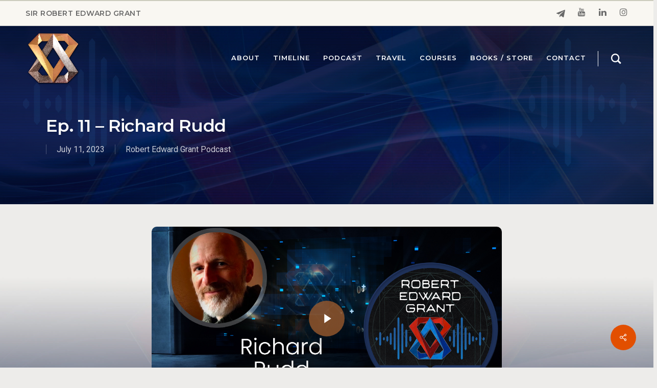

--- FILE ---
content_type: text/html; charset=UTF-8
request_url: https://robertedwardgrant.com/podcast-episode-011/
body_size: 33985
content:
<!DOCTYPE html>

<html lang="en-US" class="no-js">
<head>

    <meta charset="UTF-8">

	<meta name="viewport" content="width=device-width, initial-scale=1, maximum-scale=1, user-scalable=0" /><meta name='robots' content='index, follow, max-image-preview:large, max-snippet:-1, max-video-preview:-1' />
	<style>img:is([sizes="auto" i], [sizes^="auto," i]) { contain-intrinsic-size: 3000px 1500px }</style>
	
	<!-- This site is optimized with the Yoast SEO Premium plugin v26.5 (Yoast SEO v26.7) - https://yoast.com/wordpress/plugins/seo/ -->
	<title>Ep. 11 - Richard Rudd</title>
	<link rel="canonical" href="https://robertedwardgrant.com/podcast-episode-011/" />
	<meta property="og:locale" content="en_US" />
	<meta property="og:type" content="article" />
	<meta property="og:title" content="Ep. 11 - Richard Rudd" />
	<meta property="og:description" content="Robert&#039;s website represents a collection of diverse personal and professional interests and years of research." />
	<meta property="og:url" content="https://robertedwardgrant.com/podcast-episode-011/" />
	<meta property="og:site_name" content="Robert Edward Grant" />
	<meta property="article:publisher" content="https://www.facebook.com/robertedwardgrant" />
	<meta property="article:published_time" content="2023-07-11T08:00:09+00:00" />
	<meta property="article:modified_time" content="2024-04-03T15:34:28+00:00" />
	<meta property="og:image" content="http://robertedwardgrant.com/wp-content/uploads/2023/07/Web-FeatureImage-ep011-REG-THINKTANK.jpg" />
	<meta property="og:image:width" content="1200" />
	<meta property="og:image:height" content="630" />
	<meta property="og:image:type" content="image/jpeg" />
	<meta name="author" content="will-Admin99" />
	<meta name="twitter:card" content="summary_large_image" />
	<meta name="twitter:site" content="@Robert_E_Grant_" />
	<meta name="twitter:label1" content="Written by" />
	<meta name="twitter:data1" content="will-Admin99" />
	<meta name="twitter:label2" content="Est. reading time" />
	<meta name="twitter:data2" content="6 minutes" />
	<script type="application/ld+json" class="yoast-schema-graph">{"@context":"https://schema.org","@graph":[{"@type":"Article","@id":"https://robertedwardgrant.com/podcast-episode-011/#article","isPartOf":{"@id":"https://robertedwardgrant.com/podcast-episode-011/"},"author":{"name":"will-Admin99","@id":"https://robertedwardgrant.com/#/schema/person/3307b34ae047a1908dc0a68e4da6ec1b"},"headline":"Ep. 11 &#8211; Richard Rudd","datePublished":"2023-07-11T08:00:09+00:00","dateModified":"2024-04-03T15:34:28+00:00","mainEntityOfPage":{"@id":"https://robertedwardgrant.com/podcast-episode-011/"},"wordCount":2703,"publisher":{"@id":"https://robertedwardgrant.com/#/schema/person/a61c229e46c0d0974355f64facaf2c54"},"image":{"@id":"https://robertedwardgrant.com/podcast-episode-011/#primaryimage"},"thumbnailUrl":"https://robertedwardgrant.com/wp-content/uploads/2023/07/Web-FeatureImage-ep011-REG-THINKTANK.jpg","keywords":["AI","Alchemy","Consciousness","Egypt","Egyptologist","Gene Keys","Geometry","mathematics","number theory","physics","Podcast","Robert Edward Grant Podcast"],"articleSection":["Robert Edward Grant Podcast"],"inLanguage":"en-US"},{"@type":"WebPage","@id":"https://robertedwardgrant.com/podcast-episode-011/","url":"https://robertedwardgrant.com/podcast-episode-011/","name":"Ep. 11 - Richard Rudd","isPartOf":{"@id":"https://robertedwardgrant.com/#website"},"primaryImageOfPage":{"@id":"https://robertedwardgrant.com/podcast-episode-011/#primaryimage"},"image":{"@id":"https://robertedwardgrant.com/podcast-episode-011/#primaryimage"},"thumbnailUrl":"https://robertedwardgrant.com/wp-content/uploads/2023/07/Web-FeatureImage-ep011-REG-THINKTANK.jpg","datePublished":"2023-07-11T08:00:09+00:00","dateModified":"2024-04-03T15:34:28+00:00","breadcrumb":{"@id":"https://robertedwardgrant.com/podcast-episode-011/#breadcrumb"},"inLanguage":"en-US","potentialAction":[{"@type":"ReadAction","target":["https://robertedwardgrant.com/podcast-episode-011/"]}]},{"@type":"ImageObject","inLanguage":"en-US","@id":"https://robertedwardgrant.com/podcast-episode-011/#primaryimage","url":"https://robertedwardgrant.com/wp-content/uploads/2023/07/Web-FeatureImage-ep011-REG-THINKTANK.jpg","contentUrl":"https://robertedwardgrant.com/wp-content/uploads/2023/07/Web-FeatureImage-ep011-REG-THINKTANK.jpg","width":1200,"height":630,"caption":"Richard Rudd - ThinkTank Podcast Ep. 11"},{"@type":"BreadcrumbList","@id":"https://robertedwardgrant.com/podcast-episode-011/#breadcrumb","itemListElement":[{"@type":"ListItem","position":1,"name":"Home","item":"https://robertedwardgrant.com/"},{"@type":"ListItem","position":2,"name":"Ep. 11 &#8211; Richard Rudd"}]},{"@type":"WebSite","@id":"https://robertedwardgrant.com/#website","url":"https://robertedwardgrant.com/","name":"Robert Edward Grant","description":"","publisher":{"@id":"https://robertedwardgrant.com/#/schema/person/a61c229e46c0d0974355f64facaf2c54"},"potentialAction":[{"@type":"SearchAction","target":{"@type":"EntryPoint","urlTemplate":"https://robertedwardgrant.com/?s={search_term_string}"},"query-input":{"@type":"PropertyValueSpecification","valueRequired":true,"valueName":"search_term_string"}}],"inLanguage":"en-US"},{"@type":["Person","Organization"],"@id":"https://robertedwardgrant.com/#/schema/person/a61c229e46c0d0974355f64facaf2c54","name":"Robert Grant","image":{"@type":"ImageObject","inLanguage":"en-US","@id":"https://robertedwardgrant.com/#/schema/person/image/","url":"https://robertedwardgrant.com/wp-content/uploads/2025/09/OpenGraph-SocialShare-RoseLogo.jpg","contentUrl":"https://robertedwardgrant.com/wp-content/uploads/2025/09/OpenGraph-SocialShare-RoseLogo.jpg","width":1200,"height":630,"caption":"Robert Grant"},"logo":{"@id":"https://robertedwardgrant.com/#/schema/person/image/"},"description":"Robert is a successful entrepreneur, best-selling author of PHILOMATH, prolific inventor, and founder of several corporate enterprises. Additionally, he is also a prodigious artist, sculptor, music theorist, musician, and author of several research and patent publications spanning biology, DNA combinatorics, number theory, geometry, and physics.","sameAs":["https://robertedwardgrant.com/","https://www.facebook.com/robertedwardgrant","https://www.instagram.com/robertedwardgrant/","https://www.linkedin.com/in/rgrant888/","https://x.com/Robert_E_Grant_","https://www.youtube.com/channel/UC2MN4AlpbY9NYxuYH-ecoCQ","https://en.wikipedia.org/wiki/Robert_Edward_Grant"],"knowsLanguage":["English","Korean","German","French","Japanese"]},{"@type":"Person","@id":"https://robertedwardgrant.com/#/schema/person/3307b34ae047a1908dc0a68e4da6ec1b","name":"will-Admin99","image":{"@type":"ImageObject","inLanguage":"en-US","@id":"https://robertedwardgrant.com/#/schema/person/image/","url":"https://secure.gravatar.com/avatar/bef101081e44e189981654e870d3808d6da93068d10a2e82f5b46f1af82c842a?s=96&d=mm&r=g","contentUrl":"https://secure.gravatar.com/avatar/bef101081e44e189981654e870d3808d6da93068d10a2e82f5b46f1af82c842a?s=96&d=mm&r=g","caption":"will-Admin99"},"url":"https://robertedwardgrant.com/author/will-admin99/"}]}</script>
	<!-- / Yoast SEO Premium plugin. -->


<link rel='dns-prefetch' href='//fonts.googleapis.com' />
<link rel="alternate" type="application/rss+xml" title="Robert Edward Grant &raquo; Feed" href="https://robertedwardgrant.com/feed/" />
<link rel="alternate" type="application/rss+xml" title="Robert Edward Grant &raquo; Comments Feed" href="https://robertedwardgrant.com/comments/feed/" />
<link rel="alternate" type="application/rss+xml" title="Robert Edward Grant &raquo; Ep. 11 &#8211; Richard Rudd Comments Feed" href="https://robertedwardgrant.com/podcast-episode-011/feed/" />
<script type="text/javascript">
/* <![CDATA[ */
window._wpemojiSettings = {"baseUrl":"https:\/\/s.w.org\/images\/core\/emoji\/16.0.1\/72x72\/","ext":".png","svgUrl":"https:\/\/s.w.org\/images\/core\/emoji\/16.0.1\/svg\/","svgExt":".svg","source":{"concatemoji":"https:\/\/robertedwardgrant.com\/wp-includes\/js\/wp-emoji-release.min.js?ver=6.8.3"}};
/*! This file is auto-generated */
!function(s,n){var o,i,e;function c(e){try{var t={supportTests:e,timestamp:(new Date).valueOf()};sessionStorage.setItem(o,JSON.stringify(t))}catch(e){}}function p(e,t,n){e.clearRect(0,0,e.canvas.width,e.canvas.height),e.fillText(t,0,0);var t=new Uint32Array(e.getImageData(0,0,e.canvas.width,e.canvas.height).data),a=(e.clearRect(0,0,e.canvas.width,e.canvas.height),e.fillText(n,0,0),new Uint32Array(e.getImageData(0,0,e.canvas.width,e.canvas.height).data));return t.every(function(e,t){return e===a[t]})}function u(e,t){e.clearRect(0,0,e.canvas.width,e.canvas.height),e.fillText(t,0,0);for(var n=e.getImageData(16,16,1,1),a=0;a<n.data.length;a++)if(0!==n.data[a])return!1;return!0}function f(e,t,n,a){switch(t){case"flag":return n(e,"\ud83c\udff3\ufe0f\u200d\u26a7\ufe0f","\ud83c\udff3\ufe0f\u200b\u26a7\ufe0f")?!1:!n(e,"\ud83c\udde8\ud83c\uddf6","\ud83c\udde8\u200b\ud83c\uddf6")&&!n(e,"\ud83c\udff4\udb40\udc67\udb40\udc62\udb40\udc65\udb40\udc6e\udb40\udc67\udb40\udc7f","\ud83c\udff4\u200b\udb40\udc67\u200b\udb40\udc62\u200b\udb40\udc65\u200b\udb40\udc6e\u200b\udb40\udc67\u200b\udb40\udc7f");case"emoji":return!a(e,"\ud83e\udedf")}return!1}function g(e,t,n,a){var r="undefined"!=typeof WorkerGlobalScope&&self instanceof WorkerGlobalScope?new OffscreenCanvas(300,150):s.createElement("canvas"),o=r.getContext("2d",{willReadFrequently:!0}),i=(o.textBaseline="top",o.font="600 32px Arial",{});return e.forEach(function(e){i[e]=t(o,e,n,a)}),i}function t(e){var t=s.createElement("script");t.src=e,t.defer=!0,s.head.appendChild(t)}"undefined"!=typeof Promise&&(o="wpEmojiSettingsSupports",i=["flag","emoji"],n.supports={everything:!0,everythingExceptFlag:!0},e=new Promise(function(e){s.addEventListener("DOMContentLoaded",e,{once:!0})}),new Promise(function(t){var n=function(){try{var e=JSON.parse(sessionStorage.getItem(o));if("object"==typeof e&&"number"==typeof e.timestamp&&(new Date).valueOf()<e.timestamp+604800&&"object"==typeof e.supportTests)return e.supportTests}catch(e){}return null}();if(!n){if("undefined"!=typeof Worker&&"undefined"!=typeof OffscreenCanvas&&"undefined"!=typeof URL&&URL.createObjectURL&&"undefined"!=typeof Blob)try{var e="postMessage("+g.toString()+"("+[JSON.stringify(i),f.toString(),p.toString(),u.toString()].join(",")+"));",a=new Blob([e],{type:"text/javascript"}),r=new Worker(URL.createObjectURL(a),{name:"wpTestEmojiSupports"});return void(r.onmessage=function(e){c(n=e.data),r.terminate(),t(n)})}catch(e){}c(n=g(i,f,p,u))}t(n)}).then(function(e){for(var t in e)n.supports[t]=e[t],n.supports.everything=n.supports.everything&&n.supports[t],"flag"!==t&&(n.supports.everythingExceptFlag=n.supports.everythingExceptFlag&&n.supports[t]);n.supports.everythingExceptFlag=n.supports.everythingExceptFlag&&!n.supports.flag,n.DOMReady=!1,n.readyCallback=function(){n.DOMReady=!0}}).then(function(){return e}).then(function(){var e;n.supports.everything||(n.readyCallback(),(e=n.source||{}).concatemoji?t(e.concatemoji):e.wpemoji&&e.twemoji&&(t(e.twemoji),t(e.wpemoji)))}))}((window,document),window._wpemojiSettings);
/* ]]> */
</script>
<style id='wp-emoji-styles-inline-css' type='text/css'>

	img.wp-smiley, img.emoji {
		display: inline !important;
		border: none !important;
		box-shadow: none !important;
		height: 1em !important;
		width: 1em !important;
		margin: 0 0.07em !important;
		vertical-align: -0.1em !important;
		background: none !important;
		padding: 0 !important;
	}
</style>
<link rel='stylesheet' id='wp-block-library-css' href='https://robertedwardgrant.com/wp-includes/css/dist/block-library/style.min.css?ver=6.8.3' type='text/css' media='all' />
<style id='classic-theme-styles-inline-css' type='text/css'>
/*! This file is auto-generated */
.wp-block-button__link{color:#fff;background-color:#32373c;border-radius:9999px;box-shadow:none;text-decoration:none;padding:calc(.667em + 2px) calc(1.333em + 2px);font-size:1.125em}.wp-block-file__button{background:#32373c;color:#fff;text-decoration:none}
</style>
<style id='global-styles-inline-css' type='text/css'>
:root{--wp--preset--aspect-ratio--square: 1;--wp--preset--aspect-ratio--4-3: 4/3;--wp--preset--aspect-ratio--3-4: 3/4;--wp--preset--aspect-ratio--3-2: 3/2;--wp--preset--aspect-ratio--2-3: 2/3;--wp--preset--aspect-ratio--16-9: 16/9;--wp--preset--aspect-ratio--9-16: 9/16;--wp--preset--color--black: #000000;--wp--preset--color--cyan-bluish-gray: #abb8c3;--wp--preset--color--white: #ffffff;--wp--preset--color--pale-pink: #f78da7;--wp--preset--color--vivid-red: #cf2e2e;--wp--preset--color--luminous-vivid-orange: #ff6900;--wp--preset--color--luminous-vivid-amber: #fcb900;--wp--preset--color--light-green-cyan: #7bdcb5;--wp--preset--color--vivid-green-cyan: #00d084;--wp--preset--color--pale-cyan-blue: #8ed1fc;--wp--preset--color--vivid-cyan-blue: #0693e3;--wp--preset--color--vivid-purple: #9b51e0;--wp--preset--gradient--vivid-cyan-blue-to-vivid-purple: linear-gradient(135deg,rgba(6,147,227,1) 0%,rgb(155,81,224) 100%);--wp--preset--gradient--light-green-cyan-to-vivid-green-cyan: linear-gradient(135deg,rgb(122,220,180) 0%,rgb(0,208,130) 100%);--wp--preset--gradient--luminous-vivid-amber-to-luminous-vivid-orange: linear-gradient(135deg,rgba(252,185,0,1) 0%,rgba(255,105,0,1) 100%);--wp--preset--gradient--luminous-vivid-orange-to-vivid-red: linear-gradient(135deg,rgba(255,105,0,1) 0%,rgb(207,46,46) 100%);--wp--preset--gradient--very-light-gray-to-cyan-bluish-gray: linear-gradient(135deg,rgb(238,238,238) 0%,rgb(169,184,195) 100%);--wp--preset--gradient--cool-to-warm-spectrum: linear-gradient(135deg,rgb(74,234,220) 0%,rgb(151,120,209) 20%,rgb(207,42,186) 40%,rgb(238,44,130) 60%,rgb(251,105,98) 80%,rgb(254,248,76) 100%);--wp--preset--gradient--blush-light-purple: linear-gradient(135deg,rgb(255,206,236) 0%,rgb(152,150,240) 100%);--wp--preset--gradient--blush-bordeaux: linear-gradient(135deg,rgb(254,205,165) 0%,rgb(254,45,45) 50%,rgb(107,0,62) 100%);--wp--preset--gradient--luminous-dusk: linear-gradient(135deg,rgb(255,203,112) 0%,rgb(199,81,192) 50%,rgb(65,88,208) 100%);--wp--preset--gradient--pale-ocean: linear-gradient(135deg,rgb(255,245,203) 0%,rgb(182,227,212) 50%,rgb(51,167,181) 100%);--wp--preset--gradient--electric-grass: linear-gradient(135deg,rgb(202,248,128) 0%,rgb(113,206,126) 100%);--wp--preset--gradient--midnight: linear-gradient(135deg,rgb(2,3,129) 0%,rgb(40,116,252) 100%);--wp--preset--font-size--small: 13px;--wp--preset--font-size--medium: 20px;--wp--preset--font-size--large: 36px;--wp--preset--font-size--x-large: 42px;--wp--preset--spacing--20: 0.44rem;--wp--preset--spacing--30: 0.67rem;--wp--preset--spacing--40: 1rem;--wp--preset--spacing--50: 1.5rem;--wp--preset--spacing--60: 2.25rem;--wp--preset--spacing--70: 3.38rem;--wp--preset--spacing--80: 5.06rem;--wp--preset--shadow--natural: 6px 6px 9px rgba(0, 0, 0, 0.2);--wp--preset--shadow--deep: 12px 12px 50px rgba(0, 0, 0, 0.4);--wp--preset--shadow--sharp: 6px 6px 0px rgba(0, 0, 0, 0.2);--wp--preset--shadow--outlined: 6px 6px 0px -3px rgba(255, 255, 255, 1), 6px 6px rgba(0, 0, 0, 1);--wp--preset--shadow--crisp: 6px 6px 0px rgba(0, 0, 0, 1);}:where(.is-layout-flex){gap: 0.5em;}:where(.is-layout-grid){gap: 0.5em;}body .is-layout-flex{display: flex;}.is-layout-flex{flex-wrap: wrap;align-items: center;}.is-layout-flex > :is(*, div){margin: 0;}body .is-layout-grid{display: grid;}.is-layout-grid > :is(*, div){margin: 0;}:where(.wp-block-columns.is-layout-flex){gap: 2em;}:where(.wp-block-columns.is-layout-grid){gap: 2em;}:where(.wp-block-post-template.is-layout-flex){gap: 1.25em;}:where(.wp-block-post-template.is-layout-grid){gap: 1.25em;}.has-black-color{color: var(--wp--preset--color--black) !important;}.has-cyan-bluish-gray-color{color: var(--wp--preset--color--cyan-bluish-gray) !important;}.has-white-color{color: var(--wp--preset--color--white) !important;}.has-pale-pink-color{color: var(--wp--preset--color--pale-pink) !important;}.has-vivid-red-color{color: var(--wp--preset--color--vivid-red) !important;}.has-luminous-vivid-orange-color{color: var(--wp--preset--color--luminous-vivid-orange) !important;}.has-luminous-vivid-amber-color{color: var(--wp--preset--color--luminous-vivid-amber) !important;}.has-light-green-cyan-color{color: var(--wp--preset--color--light-green-cyan) !important;}.has-vivid-green-cyan-color{color: var(--wp--preset--color--vivid-green-cyan) !important;}.has-pale-cyan-blue-color{color: var(--wp--preset--color--pale-cyan-blue) !important;}.has-vivid-cyan-blue-color{color: var(--wp--preset--color--vivid-cyan-blue) !important;}.has-vivid-purple-color{color: var(--wp--preset--color--vivid-purple) !important;}.has-black-background-color{background-color: var(--wp--preset--color--black) !important;}.has-cyan-bluish-gray-background-color{background-color: var(--wp--preset--color--cyan-bluish-gray) !important;}.has-white-background-color{background-color: var(--wp--preset--color--white) !important;}.has-pale-pink-background-color{background-color: var(--wp--preset--color--pale-pink) !important;}.has-vivid-red-background-color{background-color: var(--wp--preset--color--vivid-red) !important;}.has-luminous-vivid-orange-background-color{background-color: var(--wp--preset--color--luminous-vivid-orange) !important;}.has-luminous-vivid-amber-background-color{background-color: var(--wp--preset--color--luminous-vivid-amber) !important;}.has-light-green-cyan-background-color{background-color: var(--wp--preset--color--light-green-cyan) !important;}.has-vivid-green-cyan-background-color{background-color: var(--wp--preset--color--vivid-green-cyan) !important;}.has-pale-cyan-blue-background-color{background-color: var(--wp--preset--color--pale-cyan-blue) !important;}.has-vivid-cyan-blue-background-color{background-color: var(--wp--preset--color--vivid-cyan-blue) !important;}.has-vivid-purple-background-color{background-color: var(--wp--preset--color--vivid-purple) !important;}.has-black-border-color{border-color: var(--wp--preset--color--black) !important;}.has-cyan-bluish-gray-border-color{border-color: var(--wp--preset--color--cyan-bluish-gray) !important;}.has-white-border-color{border-color: var(--wp--preset--color--white) !important;}.has-pale-pink-border-color{border-color: var(--wp--preset--color--pale-pink) !important;}.has-vivid-red-border-color{border-color: var(--wp--preset--color--vivid-red) !important;}.has-luminous-vivid-orange-border-color{border-color: var(--wp--preset--color--luminous-vivid-orange) !important;}.has-luminous-vivid-amber-border-color{border-color: var(--wp--preset--color--luminous-vivid-amber) !important;}.has-light-green-cyan-border-color{border-color: var(--wp--preset--color--light-green-cyan) !important;}.has-vivid-green-cyan-border-color{border-color: var(--wp--preset--color--vivid-green-cyan) !important;}.has-pale-cyan-blue-border-color{border-color: var(--wp--preset--color--pale-cyan-blue) !important;}.has-vivid-cyan-blue-border-color{border-color: var(--wp--preset--color--vivid-cyan-blue) !important;}.has-vivid-purple-border-color{border-color: var(--wp--preset--color--vivid-purple) !important;}.has-vivid-cyan-blue-to-vivid-purple-gradient-background{background: var(--wp--preset--gradient--vivid-cyan-blue-to-vivid-purple) !important;}.has-light-green-cyan-to-vivid-green-cyan-gradient-background{background: var(--wp--preset--gradient--light-green-cyan-to-vivid-green-cyan) !important;}.has-luminous-vivid-amber-to-luminous-vivid-orange-gradient-background{background: var(--wp--preset--gradient--luminous-vivid-amber-to-luminous-vivid-orange) !important;}.has-luminous-vivid-orange-to-vivid-red-gradient-background{background: var(--wp--preset--gradient--luminous-vivid-orange-to-vivid-red) !important;}.has-very-light-gray-to-cyan-bluish-gray-gradient-background{background: var(--wp--preset--gradient--very-light-gray-to-cyan-bluish-gray) !important;}.has-cool-to-warm-spectrum-gradient-background{background: var(--wp--preset--gradient--cool-to-warm-spectrum) !important;}.has-blush-light-purple-gradient-background{background: var(--wp--preset--gradient--blush-light-purple) !important;}.has-blush-bordeaux-gradient-background{background: var(--wp--preset--gradient--blush-bordeaux) !important;}.has-luminous-dusk-gradient-background{background: var(--wp--preset--gradient--luminous-dusk) !important;}.has-pale-ocean-gradient-background{background: var(--wp--preset--gradient--pale-ocean) !important;}.has-electric-grass-gradient-background{background: var(--wp--preset--gradient--electric-grass) !important;}.has-midnight-gradient-background{background: var(--wp--preset--gradient--midnight) !important;}.has-small-font-size{font-size: var(--wp--preset--font-size--small) !important;}.has-medium-font-size{font-size: var(--wp--preset--font-size--medium) !important;}.has-large-font-size{font-size: var(--wp--preset--font-size--large) !important;}.has-x-large-font-size{font-size: var(--wp--preset--font-size--x-large) !important;}
:where(.wp-block-post-template.is-layout-flex){gap: 1.25em;}:where(.wp-block-post-template.is-layout-grid){gap: 1.25em;}
:where(.wp-block-columns.is-layout-flex){gap: 2em;}:where(.wp-block-columns.is-layout-grid){gap: 2em;}
:root :where(.wp-block-pullquote){font-size: 1.5em;line-height: 1.6;}
</style>
<link rel='stylesheet' id='contact-form-7-css' href='https://robertedwardgrant.com/wp-content/plugins/contact-form-7/includes/css/styles.css?ver=6.1.4' type='text/css' media='all' />
<link rel='stylesheet' id='groovy-menu-style-css' href='https://robertedwardgrant.com/wp-content/plugins/groovy-menu/assets/style/frontend.css?ver=2.6.3' type='text/css' media='all' />
<link rel='stylesheet' id='groovy-menu-style-fonts-groovy-28328-css' href='https://robertedwardgrant.com/wp-content/uploads/groovy/fonts/groovy-28328.css?ver=2.6.3' type='text/css' media='all' />
<link rel='stylesheet' id='groovy-menu-style-fonts-groovy-69018-css' href='https://robertedwardgrant.com/wp-content/uploads/groovy/fonts/groovy-69018.css?ver=2.6.3' type='text/css' media='all' />
<link rel='stylesheet' id='groovy-menu-style-fonts-groovy-socicon-css' href='https://robertedwardgrant.com/wp-content/uploads/groovy/fonts/groovy-socicon.css?ver=2.6.3' type='text/css' media='all' />
<link rel='stylesheet' id='groovy-menu-font-awesome-css' href='https://robertedwardgrant.com/wp-content/plugins/groovy-menu/assets/style/fontawesome.css?ver=2.6.3' type='text/css' media='all' crossorigin='anonymous' />
<link rel='preload' as='font' crossorigin='anonymous' id='groovy-menu-font-awesome-file-css' href='https://robertedwardgrant.com/wp-content/plugins/groovy-menu/assets/fonts/fontawesome-webfont.woff2?v=4.7.0' type='font/woff2' media='all' />
<link rel='stylesheet' id='groovy-menu-font-internal-css' href='https://robertedwardgrant.com/wp-content/plugins/groovy-menu/assets/style/font-internal.css?ver=2.6.3' type='text/css' media='all' crossorigin='anonymous' />
<link rel='preload' as='font' crossorigin='anonymous' id='groovy-menu-font-internal-file-css' href='https://robertedwardgrant.com/wp-content/plugins/groovy-menu/assets/fonts/crane-font.woff?hhxb42' type='font/woff' media='all' />
<link rel='stylesheet' id='salient-social-css' href='https://robertedwardgrant.com/wp-content/plugins/salient-social/css/style.css?ver=1.2' type='text/css' media='all' />
<style id='salient-social-inline-css' type='text/css'>

  .sharing-default-minimal .nectar-love.loved,
  body .nectar-social[data-color-override="override"].fixed > a:before, 
  body .nectar-social[data-color-override="override"].fixed .nectar-social-inner a,
  .sharing-default-minimal .nectar-social[data-color-override="override"] .nectar-social-inner a:hover {
    background-color: #e24f00;
  }
  .nectar-social.hover .nectar-love.loved,
  .nectar-social.hover > .nectar-love-button a:hover,
  .nectar-social[data-color-override="override"].hover > div a:hover,
  #single-below-header .nectar-social[data-color-override="override"].hover > div a:hover,
  .nectar-social[data-color-override="override"].hover .share-btn:hover,
  .sharing-default-minimal .nectar-social[data-color-override="override"] .nectar-social-inner a {
    border-color: #e24f00;
  }
  #single-below-header .nectar-social.hover .nectar-love.loved i,
  #single-below-header .nectar-social.hover[data-color-override="override"] a:hover,
  #single-below-header .nectar-social.hover[data-color-override="override"] a:hover i,
  #single-below-header .nectar-social.hover .nectar-love-button a:hover i,
  .nectar-love:hover i,
  .hover .nectar-love:hover .total_loves,
  .nectar-love.loved i,
  .nectar-social.hover .nectar-love.loved .total_loves,
  .nectar-social.hover .share-btn:hover, 
  .nectar-social[data-color-override="override"].hover .nectar-social-inner a:hover,
  .nectar-social[data-color-override="override"].hover > div:hover span,
  .sharing-default-minimal .nectar-social[data-color-override="override"] .nectar-social-inner a:not(:hover) i,
  .sharing-default-minimal .nectar-social[data-color-override="override"] .nectar-social-inner a:not(:hover) {
    color: #e24f00;
  }
</style>
<link rel='stylesheet' id='woocommerce-layout-css' href='https://robertedwardgrant.com/wp-content/plugins/woocommerce/assets/css/woocommerce-layout.css?ver=10.1.2' type='text/css' media='all' />
<link rel='stylesheet' id='woocommerce-smallscreen-css' href='https://robertedwardgrant.com/wp-content/plugins/woocommerce/assets/css/woocommerce-smallscreen.css?ver=10.1.2' type='text/css' media='only screen and (max-width: 768px)' />
<link rel='stylesheet' id='woocommerce-general-css' href='https://robertedwardgrant.com/wp-content/plugins/woocommerce/assets/css/woocommerce.css?ver=10.1.2' type='text/css' media='all' />
<style id='woocommerce-inline-inline-css' type='text/css'>
.woocommerce form .form-row .required { visibility: visible; }
</style>
<link rel='stylesheet' id='brands-styles-css' href='https://robertedwardgrant.com/wp-content/plugins/woocommerce/assets/css/brands.css?ver=10.1.2' type='text/css' media='all' />
<link rel='stylesheet' id='font-awesome-css' href='https://robertedwardgrant.com/wp-content/themes/salient/css/font-awesome-legacy.min.css?ver=4.7.1' type='text/css' media='all' />
<link rel='stylesheet' id='parent-style-css' href='https://robertedwardgrant.com/wp-content/themes/salient/style.css?ver=6.8.3' type='text/css' media='all' />
<link rel='stylesheet' id='salient-grid-system-css' href='https://robertedwardgrant.com/wp-content/themes/salient/css/grid-system.css?ver=13.0.5' type='text/css' media='all' />
<link rel='stylesheet' id='main-styles-css' href='https://robertedwardgrant.com/wp-content/themes/salient/css/style.css?ver=13.0.5' type='text/css' media='all' />
<style id='main-styles-inline-css' type='text/css'>

		@font-face{
		     font-family:'Open Sans';
		     src:url('https://robertedwardgrant.com/wp-content/themes/salient/css/fonts/OpenSans-Light.woff') format('woff');
		     font-weight:300;
		     font-style:normal
		}
		 @font-face{
		     font-family:'Open Sans';
		     src:url('https://robertedwardgrant.com/wp-content/themes/salient/css/fonts/OpenSans-Regular.woff') format('woff');
		     font-weight:400;
		     font-style:normal
		}
		 @font-face{
		     font-family:'Open Sans';
		     src:url('https://robertedwardgrant.com/wp-content/themes/salient/css/fonts/OpenSans-SemiBold.woff') format('woff');
		     font-weight:600;
		     font-style:normal
		}
		 @font-face{
		     font-family:'Open Sans';
		     src:url('https://robertedwardgrant.com/wp-content/themes/salient/css/fonts/OpenSans-Bold.woff') format('woff');
		     font-weight:700;
		     font-style:normal
		}

		@font-face{
		     font-family:'Open Sans';
		     src:url('https://robertedwardgrant.com/wp-content/themes/salient/css/fonts/OpenSans-Light.woff') format('woff');
		     font-weight:300;
		     font-style:normal
		}
		 @font-face{
		     font-family:'Open Sans';
		     src:url('https://robertedwardgrant.com/wp-content/themes/salient/css/fonts/OpenSans-Regular.woff') format('woff');
		     font-weight:400;
		     font-style:normal
		}
		 @font-face{
		     font-family:'Open Sans';
		     src:url('https://robertedwardgrant.com/wp-content/themes/salient/css/fonts/OpenSans-SemiBold.woff') format('woff');
		     font-weight:600;
		     font-style:normal
		}
		 @font-face{
		     font-family:'Open Sans';
		     src:url('https://robertedwardgrant.com/wp-content/themes/salient/css/fonts/OpenSans-Bold.woff') format('woff');
		     font-weight:700;
		     font-style:normal
		}

		@font-face{
		     font-family:'Open Sans';
		     src:url('https://robertedwardgrant.com/wp-content/themes/salient/css/fonts/OpenSans-Light.woff') format('woff');
		     font-weight:300;
		     font-style:normal
		}
		 @font-face{
		     font-family:'Open Sans';
		     src:url('https://robertedwardgrant.com/wp-content/themes/salient/css/fonts/OpenSans-Regular.woff') format('woff');
		     font-weight:400;
		     font-style:normal
		}
		 @font-face{
		     font-family:'Open Sans';
		     src:url('https://robertedwardgrant.com/wp-content/themes/salient/css/fonts/OpenSans-SemiBold.woff') format('woff');
		     font-weight:600;
		     font-style:normal
		}
		 @font-face{
		     font-family:'Open Sans';
		     src:url('https://robertedwardgrant.com/wp-content/themes/salient/css/fonts/OpenSans-Bold.woff') format('woff');
		     font-weight:700;
		     font-style:normal
		}
</style>
<link rel='stylesheet' id='nectar-header-secondary-nav-css' href='https://robertedwardgrant.com/wp-content/themes/salient/css/header/header-secondary-nav.css?ver=13.0.5' type='text/css' media='all' />
<link rel='stylesheet' id='nectar-single-styles-css' href='https://robertedwardgrant.com/wp-content/themes/salient/css/single.css?ver=13.0.5' type='text/css' media='all' />
<link rel='stylesheet' id='nectar-element-video-lightbox-css' href='https://robertedwardgrant.com/wp-content/themes/salient/css/elements/element-video-lightbox.css?ver=13.0.5' type='text/css' media='all' />
<link rel='stylesheet' id='nectar-element-icon-with-text-css' href='https://robertedwardgrant.com/wp-content/themes/salient/css/elements/element-icon-with-text.css?ver=13.0.5' type='text/css' media='all' />
<link rel='stylesheet' id='nectar-element-wpb-column-border-css' href='https://robertedwardgrant.com/wp-content/themes/salient/css/elements/element-wpb-column-border.css?ver=13.0.5' type='text/css' media='all' />
<link rel='stylesheet' id='nectar-element-recent-posts-css' href='https://robertedwardgrant.com/wp-content/themes/salient/css/elements/element-recent-posts.css?ver=13.0.5' type='text/css' media='all' />
<link rel='stylesheet' id='responsive-css' href='https://robertedwardgrant.com/wp-content/themes/salient/css/responsive.css?ver=13.0.5' type='text/css' media='all' />
<link rel='stylesheet' id='nectar-product-style-classic-css' href='https://robertedwardgrant.com/wp-content/themes/salient/css/third-party/woocommerce/product-style-classic.css?ver=13.0.5' type='text/css' media='all' />
<link rel='stylesheet' id='woocommerce-css' href='https://robertedwardgrant.com/wp-content/themes/salient/css/woocommerce.css?ver=13.0.5' type='text/css' media='all' />
<link rel='stylesheet' id='skin-material-css' href='https://robertedwardgrant.com/wp-content/themes/salient/css/skin-material.css?ver=13.0.5' type='text/css' media='all' />
<link rel='stylesheet' id='salient-wp-menu-dynamic-css' href='https://robertedwardgrant.com/wp-content/uploads/salient/menu-dynamic.css?ver=85893' type='text/css' media='all' />
<link rel='stylesheet' id='nectar-widget-posts-css' href='https://robertedwardgrant.com/wp-content/themes/salient/css/elements/widget-nectar-posts.css?ver=13.0.5' type='text/css' media='all' />
<link rel='stylesheet' id='js_composer_front-css' href='https://robertedwardgrant.com/wp-content/plugins/js_composer_salient/assets/css/js_composer.min.css?ver=6.6.0' type='text/css' media='all' />
<link rel='stylesheet' id='dynamic-css-css' href='https://robertedwardgrant.com/wp-content/themes/salient/css/salient-dynamic-styles.css?ver=98334' type='text/css' media='all' />
<style id='dynamic-css-inline-css' type='text/css'>
.no-rgba #header-space{display:none;}@media only screen and (max-width:999px){body #header-space[data-header-mobile-fixed="1"]{display:none;}#header-outer[data-mobile-fixed="false"]{position:absolute;}}@media only screen and (max-width:999px){body:not(.nectar-no-flex-height) #header-space[data-secondary-header-display="full"]:not([data-header-mobile-fixed="false"]){display:block!important;margin-bottom:-118px;}#header-space[data-secondary-header-display="full"][data-header-mobile-fixed="false"]{display:none;}}@media only screen and (min-width:1000px){#header-space{display:none;}.nectar-slider-wrap.first-section,.parallax_slider_outer.first-section,.full-width-content.first-section,.parallax_slider_outer.first-section .swiper-slide .content,.nectar-slider-wrap.first-section .swiper-slide .content,#page-header-bg,.nder-page-header,#page-header-wrap,.full-width-section.first-section{margin-top:0!important;}body #page-header-bg,body #page-header-wrap{height:219px;}body #search-outer{z-index:100000;}}@media only screen and (min-width:1000px){#page-header-wrap.fullscreen-header,#page-header-wrap.fullscreen-header #page-header-bg,html:not(.nectar-box-roll-loaded) .nectar-box-roll > #page-header-bg.fullscreen-header,.nectar_fullscreen_zoom_recent_projects,#nectar_fullscreen_rows:not(.afterLoaded) > div{height:100vh;}.wpb_row.vc_row-o-full-height.top-level,.wpb_row.vc_row-o-full-height.top-level > .col.span_12{min-height:100vh;}#page-header-bg[data-alignment-v="middle"] .span_6 .inner-wrap,#page-header-bg[data-alignment-v="top"] .span_6 .inner-wrap{padding-top:127px;}.nectar-slider-wrap[data-fullscreen="true"]:not(.loaded),.nectar-slider-wrap[data-fullscreen="true"]:not(.loaded) .swiper-container{height:calc(100vh + 2px)!important;}.admin-bar .nectar-slider-wrap[data-fullscreen="true"]:not(.loaded),.admin-bar .nectar-slider-wrap[data-fullscreen="true"]:not(.loaded) .swiper-container{height:calc(100vh - 30px)!important;}}@media only screen and (max-width:999px){#page-header-bg[data-alignment-v="middle"]:not(.fullscreen-header) .span_6 .inner-wrap,#page-header-bg[data-alignment-v="top"] .span_6 .inner-wrap{padding-top:102px;}.vc_row.top-level.full-width-section:not(.full-width-ns) > .span_12,#page-header-bg[data-alignment-v="bottom"] .span_6 .inner-wrap{padding-top:92px;}}@media only screen and (max-width:690px){.vc_row.top-level.full-width-section:not(.full-width-ns) > .span_12{padding-top:102px;}.vc_row.top-level.full-width-content .nectar-recent-posts-single_featured .recent-post-container > .inner-wrap{padding-top:92px;}}@media only screen and (max-width:999px) and (min-width:690px){#page-header-bg[data-alignment-v="middle"]:not(.fullscreen-header) .span_6 .inner-wrap,#page-header-bg[data-alignment-v="top"] .span_6 .inner-wrap,.vc_row.top-level.full-width-section:not(.full-width-ns) > .span_12{padding-top:142px;}}@media only screen and (max-width:999px){.full-width-ns .nectar-slider-wrap .swiper-slide[data-y-pos="middle"] .content,.full-width-ns .nectar-slider-wrap .swiper-slide[data-y-pos="top"] .content{padding-top:30px;}}.post-type-archive-product.woocommerce .container-wrap,.tax-product_cat.woocommerce .container-wrap{background-color:#f6f6f6;}.woocommerce.single-product #single-meta{position:relative!important;top:0!important;margin:0;left:8px;height:auto;}.woocommerce.single-product #single-meta:after{display:block;content:" ";clear:both;height:1px;}.woocommerce ul.products li.product.material,.woocommerce-page ul.products li.product.material{background-color:#ffffff;}.woocommerce ul.products li.product.minimal .product-wrap,.woocommerce ul.products li.product.minimal .background-color-expand,.woocommerce-page ul.products li.product.minimal .product-wrap,.woocommerce-page ul.products li.product.minimal .background-color-expand{background-color:#ffffff;}#ajax-content-wrap .vc_row.left_padding_6pct .row_col_wrap_12{padding-left:6%;}#ajax-content-wrap .vc_row.right_padding_6pct .row_col_wrap_12{padding-right:6%;}.wpb_column.right_margin_3pct{margin-right:3%!important;}.wpb_column.left_margin_3pct{margin-left:3%!important;}@media only screen and (max-width:999px){.wpb_row .wpb_column.padding-2-percent_tablet > .vc_column-inner{padding:calc(999px * 0.02);}}.wpb_column[data-border-radius="15px"] > .vc_column-inner,.wpb_column[data-border-radius="15px"] > .vc_column-inner > .column-bg-overlay-wrap,.wpb_column[data-border-radius="15px"] > .vc_column-inner > .column-image-bg-wrap[data-bg-animation="zoom-out-reveal"],.wpb_column[data-border-radius="15px"] > .vc_column-inner > .column-image-bg-wrap .column-image-bg,.wpb_column[data-border-radius="15px"] > .vc_column-inner > .column-image-bg-wrap[data-n-parallax-bg="true"]{border-radius:15px;}@media only screen and (max-width:999px){.wpb_column.child_column.bottom_margin_tablet_20px{margin-bottom:20px!important;}}.img-with-aniamtion-wrap[data-border-radius="10px"] .img-with-animation,.img-with-aniamtion-wrap[data-border-radius="10px"] .hover-wrap{border-radius:10px;}.img-with-aniamtion-wrap[data-border-radius="none"] .img-with-animation,.img-with-aniamtion-wrap[data-border-radius="none"] .hover-wrap{border-radius:none;}@media only screen and (max-width:999px){.divider-wrap.height_tablet_5px > .divider{height:5px!important;}}.nectar-button.medium{border-radius:3px 3px 3px 3px;padding:10px 15px;font-size:12px;color:#FFF;box-shadow:0 -2px rgba(0,0,0,0.1) inset;}.nectar-button.medium.see-through,.nectar-button.medium.see-through-2,.nectar-button.medium.see-through-3{padding-top:9px;padding-bottom:9px}.nectar-button.medium i.icon-button-arrow{font-size:16px}body[data-button-style^="rounded"] .nectar-button.medium:not(.see-through):not(.see-through-2):not(.see-through-3).has-icon,body[data-button-style^="rounded"] .nectar-button.medium:not(.see-through):not(.see-through-2):not(.see-through-3).tilt.has-icon{padding-left:42px;padding-right:42px}body[data-button-style^="rounded"] .nectar-button.medium:not(.see-through):not(.see-through-2):not(.see-through-3){padding:12px 18px;}.nectar-button.medium.has-icon,.nectar-button.medium.tilt.has-icon{padding-left:42px;padding-right:42px}.nectar-button.small{border-radius:2px 2px 2px 2px;font-size:12px;padding:8px 14px;color:#FFF;box-shadow:0 -1px rgba(0,0,0,0.1) inset;}.nectar-button.small.see-through,.nectar-button.small.see-through-2,.nectar-button.small.see-through-3{padding-top:6px;padding-bottom:6px}.nectar-button.small i{font-size:16px;line-height:16px;right:26px}.nectar-button.small i.icon-button-arrow{font-size:16px}.nectar-button.has-icon.small,.nectar-button.tilt.has-icon.small{padding-left:33px;padding-right:33px}.nectar-button.has-icon.small:hover span,.nectar-button.tilt.small.has-icon span,body.material .nectar-button.has-icon.small span{-webkit-transform:translateX(-14px);transform:translateX(-14px)}.nectar-button.small.has-icon:hover i,.nectar-button.small.tilt.has-icon i,body.material .nectar-button.small.has-icon i{-webkit-transform:translateX(10px);transform:translateX(10px);}body.material .nectar-button.small i{font-size:14px;}body.material[data-button-style^="rounded"] .nectar-button.small i{font-size:12px;}@media only screen and (max-width:690px){.wpb_row .wpb_column.child_column.padding-1-percent_phone > .vc_column-inner{padding:calc(690px * 0.01);}}@media only screen and (max-width:690px){.wpb_column.child_column.bottom_margin_phone_20px{margin-bottom:20px!important;}}@media only screen and (max-width:690px){.vc_row.translate_y_phone_-60px{-webkit-transform:translateY(-60px)!important;transform:translateY(-60px)!important;}}.screen-reader-text,.nectar-skip-to-content:not(:focus){border:0;clip:rect(1px,1px,1px,1px);clip-path:inset(50%);height:1px;margin:-1px;overflow:hidden;padding:0;position:absolute!important;width:1px;word-wrap:normal!important;}
h1 {
  text-shadow: 2px 2px 5px rgba(0, 0, 0, 0.2);
}

#sidebar .widget .nectar_widget[class*="nectar_blog_posts_"] > li .post-date {
    font-size: 12px !important;
}
.masonry.material .masonry-blog-item .grav-wrap .text span {
    font-size: 16px !important;
}
.masonry.material .masonry-blog-item .meta-category a {
    font-size: 12px !important;
    line-height: 12px !important;
    margin-bottom: 0 !important;
}

/*.gm-navbar #gm-toolbar .gm-toolbar-social-link .fa-facebook:before {
    content: "\f2c6";
}
</style>
<link rel='stylesheet' id='groovy-menu-preset-style-6026-css' href='https://robertedwardgrant.com/wp-content/uploads/groovy/preset_6026.css?ver=d0cdd83b628d2d4326c1de90613a712c' type='text/css' media='all' />
<link rel='stylesheet' id='salient-child-style-css' href='https://robertedwardgrant.com/wp-content/themes/salient-gm-child/style.css?ver=13.0.5' type='text/css' media='all' />
<link rel='stylesheet' id='redux-google-fonts-salient_redux-css' href='https://fonts.googleapis.com/css?family=Roboto%3A500%2C400%7CMontserrat%3A500%2C600%2C700%2C400italic%2C700italic%2C400%7CGFS+Didot%3A400&#038;subset=latin%2Cgreek&#038;ver=1768577668' type='text/css' media='all' />
<script type="text/javascript" src="https://robertedwardgrant.com/wp-includes/js/jquery/jquery.min.js?ver=3.7.1" id="jquery-core-js"></script>
<script type="text/javascript" src="https://robertedwardgrant.com/wp-includes/js/jquery/jquery-migrate.min.js?ver=3.4.1" id="jquery-migrate-js"></script>
<script type="text/javascript" src="https://robertedwardgrant.com/wp-content/plugins/woocommerce/assets/js/jquery-blockui/jquery.blockUI.min.js?ver=2.7.0-wc.10.1.2" id="jquery-blockui-js" data-wp-strategy="defer"></script>
<script type="text/javascript" id="wc-add-to-cart-js-extra">
/* <![CDATA[ */
var wc_add_to_cart_params = {"ajax_url":"\/wp-admin\/admin-ajax.php","wc_ajax_url":"\/?wc-ajax=%%endpoint%%","i18n_view_cart":"View cart","cart_url":"https:\/\/robertedwardgrant.com\/?page_id=1293","is_cart":"","cart_redirect_after_add":"no"};
/* ]]> */
</script>
<script type="text/javascript" src="https://robertedwardgrant.com/wp-content/plugins/woocommerce/assets/js/frontend/add-to-cart.min.js?ver=10.1.2" id="wc-add-to-cart-js" data-wp-strategy="defer"></script>
<script type="text/javascript" src="https://robertedwardgrant.com/wp-content/plugins/woocommerce/assets/js/js-cookie/js.cookie.min.js?ver=2.1.4-wc.10.1.2" id="js-cookie-js" defer="defer" data-wp-strategy="defer"></script>
<script type="text/javascript" id="woocommerce-js-extra">
/* <![CDATA[ */
var woocommerce_params = {"ajax_url":"\/wp-admin\/admin-ajax.php","wc_ajax_url":"\/?wc-ajax=%%endpoint%%","i18n_password_show":"Show password","i18n_password_hide":"Hide password"};
/* ]]> */
</script>
<script type="text/javascript" src="https://robertedwardgrant.com/wp-content/plugins/woocommerce/assets/js/frontend/woocommerce.min.js?ver=10.1.2" id="woocommerce-js" defer="defer" data-wp-strategy="defer"></script>
<script type="text/javascript" src="https://robertedwardgrant.com/wp-content/plugins/js_composer_salient/assets/js/vendors/woocommerce-add-to-cart.js?ver=6.6.0" id="vc_woocommerce-add-to-cart-js-js"></script>
<link rel="https://api.w.org/" href="https://robertedwardgrant.com/wp-json/" /><link rel="alternate" title="JSON" type="application/json" href="https://robertedwardgrant.com/wp-json/wp/v2/posts/8418" /><link rel="EditURI" type="application/rsd+xml" title="RSD" href="https://robertedwardgrant.com/xmlrpc.php?rsd" />
<link rel='shortlink' href='https://robertedwardgrant.com/?p=8418' />
<link rel="alternate" title="oEmbed (JSON)" type="application/json+oembed" href="https://robertedwardgrant.com/wp-json/oembed/1.0/embed?url=https%3A%2F%2Frobertedwardgrant.com%2Fpodcast-episode-011%2F" />
<link rel="alternate" title="oEmbed (XML)" type="text/xml+oembed" href="https://robertedwardgrant.com/wp-json/oembed/1.0/embed?url=https%3A%2F%2Frobertedwardgrant.com%2Fpodcast-episode-011%2F&#038;format=xml" />

<link rel="stylesheet" id="gm-google-fonts-f7a3cf5666ce9b67da40456aa9d38e08" href="https://fonts.googleapis.com/css?family=Montserrat:600,500" type="text/css" media="all">
			<!-- DO NOT COPY THIS SNIPPET! Start of Page Analytics Tracking for HubSpot WordPress plugin v11.3.21-->
			<script class="hsq-set-content-id" data-content-id="blog-post">
				var _hsq = _hsq || [];
				_hsq.push(["setContentType", "blog-post"]);
			</script>
			<!-- DO NOT COPY THIS SNIPPET! End of Page Analytics Tracking for HubSpot WordPress plugin -->
			<script type="text/javascript"> var root = document.getElementsByTagName( "html" )[0]; root.setAttribute( "class", "js" ); </script><meta name="google-site-verification" content="kZCHTN6RF-h0BlC91JoHQsDq1D4c3gYUmOgj3bm1sy0" />
<meta name="google-site-verification" content="Tf9TENvR-AnNo5aAlBkTfTQ84iK-DaI7-OjFl-WOB2k" />
<meta name="google-site-verification" content="UH6kw15VGDYwubUuOPKjwEt2ghQqdU7nXwnuoxjbXpw" />
<!-- Global site tag (gtag.js) - Google Analytics -->
<script async src="https://www.googletagmanager.com/gtag/js?id=G-TBE1C5RXEN"></script>
<script>
  window.dataLayer = window.dataLayer || [];
  function gtag(){dataLayer.push(arguments);}
  gtag('js', new Date());

  gtag('config', 'G-TBE1C5RXEN');
</script>	<noscript><style>.woocommerce-product-gallery{ opacity: 1 !important; }</style></noscript>
	<meta name="generator" content="Powered by WPBakery Page Builder - drag and drop page builder for WordPress."/>
<meta name="generator" content="Powered by Slider Revolution 6.6.16 - responsive, Mobile-Friendly Slider Plugin for WordPress with comfortable drag and drop interface." />
<link rel="icon" href="https://robertedwardgrant.com/wp-content/uploads/2025/09/REG-Rose-SITE-ICON-100x100.png" sizes="32x32" />
<link rel="icon" href="https://robertedwardgrant.com/wp-content/uploads/2025/09/REG-Rose-SITE-ICON-300x300.png" sizes="192x192" />
<link rel="apple-touch-icon" href="https://robertedwardgrant.com/wp-content/uploads/2025/09/REG-Rose-SITE-ICON-300x300.png" />
<meta name="msapplication-TileImage" content="https://robertedwardgrant.com/wp-content/uploads/2025/09/REG-Rose-SITE-ICON-300x300.png" />
<script>function setREVStartSize(e){
			//window.requestAnimationFrame(function() {
				window.RSIW = window.RSIW===undefined ? window.innerWidth : window.RSIW;
				window.RSIH = window.RSIH===undefined ? window.innerHeight : window.RSIH;
				try {
					var pw = document.getElementById(e.c).parentNode.offsetWidth,
						newh;
					pw = pw===0 || isNaN(pw) || (e.l=="fullwidth" || e.layout=="fullwidth") ? window.RSIW : pw;
					e.tabw = e.tabw===undefined ? 0 : parseInt(e.tabw);
					e.thumbw = e.thumbw===undefined ? 0 : parseInt(e.thumbw);
					e.tabh = e.tabh===undefined ? 0 : parseInt(e.tabh);
					e.thumbh = e.thumbh===undefined ? 0 : parseInt(e.thumbh);
					e.tabhide = e.tabhide===undefined ? 0 : parseInt(e.tabhide);
					e.thumbhide = e.thumbhide===undefined ? 0 : parseInt(e.thumbhide);
					e.mh = e.mh===undefined || e.mh=="" || e.mh==="auto" ? 0 : parseInt(e.mh,0);
					if(e.layout==="fullscreen" || e.l==="fullscreen")
						newh = Math.max(e.mh,window.RSIH);
					else{
						e.gw = Array.isArray(e.gw) ? e.gw : [e.gw];
						for (var i in e.rl) if (e.gw[i]===undefined || e.gw[i]===0) e.gw[i] = e.gw[i-1];
						e.gh = e.el===undefined || e.el==="" || (Array.isArray(e.el) && e.el.length==0)? e.gh : e.el;
						e.gh = Array.isArray(e.gh) ? e.gh : [e.gh];
						for (var i in e.rl) if (e.gh[i]===undefined || e.gh[i]===0) e.gh[i] = e.gh[i-1];
											
						var nl = new Array(e.rl.length),
							ix = 0,
							sl;
						e.tabw = e.tabhide>=pw ? 0 : e.tabw;
						e.thumbw = e.thumbhide>=pw ? 0 : e.thumbw;
						e.tabh = e.tabhide>=pw ? 0 : e.tabh;
						e.thumbh = e.thumbhide>=pw ? 0 : e.thumbh;
						for (var i in e.rl) nl[i] = e.rl[i]<window.RSIW ? 0 : e.rl[i];
						sl = nl[0];
						for (var i in nl) if (sl>nl[i] && nl[i]>0) { sl = nl[i]; ix=i;}
						var m = pw>(e.gw[ix]+e.tabw+e.thumbw) ? 1 : (pw-(e.tabw+e.thumbw)) / (e.gw[ix]);
						newh =  (e.gh[ix] * m) + (e.tabh + e.thumbh);
					}
					var el = document.getElementById(e.c);
					if (el!==null && el) el.style.height = newh+"px";
					el = document.getElementById(e.c+"_wrapper");
					if (el!==null && el) {
						el.style.height = newh+"px";
						el.style.display = "block";
					}
				} catch(e){
					console.log("Failure at Presize of Slider:" + e)
				}
			//});
		  };</script>
<style type="text/css" data-type="vc_shortcodes-custom-css">.vc_custom_1646774906678{margin-bottom: 20px !important;}.vc_custom_1670362465931{margin-bottom: 20px !important;}</style><noscript><style> .wpb_animate_when_almost_visible { opacity: 1; }</style></noscript>
</head>


<body class="wp-singular post-template-default single single-post postid-8418 single-format-standard wp-theme-salient wp-child-theme-salient-gm-child theme-salient groovy_menu_2-6-3 woocommerce-no-js material wpb-js-composer js-comp-ver-6.6.0 vc_responsive" data-footer-reveal="false" data-footer-reveal-shadow="none" data-header-format="default" data-body-border="off" data-boxed-style="" data-header-breakpoint="1000" data-dropdown-style="minimal" data-cae="easeOutExpo" data-cad="1350" data-megamenu-width="contained" data-aie="fade-in" data-ls="fancybox" data-apte="standard" data-hhun="0" data-fancy-form-rcs="default" data-form-style="default" data-form-submit="regular" data-is="minimal" data-button-style="slightly_rounded_shadow" data-user-account-button="false" data-flex-cols="true" data-col-gap="40px" data-header-inherit-rc="false" data-header-search="true" data-animated-anchors="false" data-ajax-transitions="false" data-full-width-header="true" data-slide-out-widget-area="true" data-slide-out-widget-area-style="slide-out-from-right" data-user-set-ocm="off" data-loading-animation="none" data-bg-header="true" data-responsive="1" data-ext-responsive="true" data-ext-padding="90" data-header-resize="0" data-header-color="custom" data-cart="false" data-remove-m-parallax="" data-remove-m-video-bgs="" data-m-animate="0" data-force-header-trans-color="light" data-smooth-scrolling="0" data-permanent-transparent="false" >

<script type="text/javascript">
	 (function(window, document) {

		 if(navigator.userAgent.match(/(Android|iPod|iPhone|iPad|BlackBerry|IEMobile|Opera Mini)/)) {
			 document.body.className += " using-mobile-browser ";
		 }

		 if( !("ontouchstart" in window) ) {

			 var body = document.querySelector("body");
			 var winW = window.innerWidth;
			 var bodyW = body.clientWidth;

			 if (winW > bodyW + 4) {
				 body.setAttribute("style", "--scroll-bar-w: " + (winW - bodyW - 4) + "px");
			 } else {
				 body.setAttribute("style", "--scroll-bar-w: 0px");
			 }
		 }

	 })(window, document);
   </script><a href="#ajax-content-wrap" class="nectar-skip-to-content">Skip to main content</a><div class="ocm-effect-wrap"><div class="ocm-effect-wrap-inner">
<style>.gm-navigation-drawer--mobile .mobile-hideout {
    display: none;
}
.gm-anchor h5 {
     margin: 0;
}</style>
	<header class="gm-navbar gm-preset-id-6026 gm-navbar--align-left gm-navbar--style-1 gm-top-links-align-right gm-navbar--toolbar-true gm-navbar--shadow-tiny gm-navbar--has-shadow-sticky gm-navbar--has-shadow-dropdown gm-navbar--shadow-dropdown-medium gm-navbar--hide-gm-caret gm-dropdown-hover-style-fadein-link-color gm-dropdown-appearance-fade-in-out gm-dropdown-with-scrollbar"
	        id="gm-696b67fb0f9ce" data-version="2.6.3">
		<div class="gm-wrapper">
				<div class="gm-toolbar" id="gm-toolbar">
					<div class="gm-toolbar-bg"></div><div class="gm-container"><div class="gm-toolbar-left"><span style="letter-spacing: 0.03em; font-weight: 600;"><div class="gm-toolbar-contacts"><span class="gm-toolbar-phone"><span class="gm-toolbar-contacts__txt">SIR ROBERT EDWARD GRANT</span></span></div></span></div><div class="gm-toolbar-right"><ul class="gm-toolbar-socials-list"><li class="gm-toolbar-socials-list__item"><a href="https://t.me/robertedwardgrant" class="gm-toolbar-social-link" target="_blank"  aria-label="facebook"><i class="groovy-socicon-telegram"></i></a></li><li class="gm-toolbar-socials-list__item"><a href="https://www.youtube.com/channel/UC2MN4AlpbY9NYxuYH-ecoCQ" class="gm-toolbar-social-link" target="_blank"  aria-label="youtube"><i class="fa fa-youtube"></i></a></li><li class="gm-toolbar-socials-list__item"><a href="https://www.linkedin.com/in/rgrant888/" class="gm-toolbar-social-link" target="_blank"  aria-label="linkedin"><i class="fa fa-linkedin"></i></a></li><li class="gm-toolbar-socials-list__item"><a href="https://www.instagram.com/robertedwardgrant/" class="gm-toolbar-social-link" target="_blank"  aria-label="instagram"><i class="fa fa-instagram"></i></a></li></ul></div></div></div><div class="gm-inner">
				<div class="gm-inner-bg"></div>
				<div class="gm-container"><div class="gm-logo"><a href="https://robertedwardgrant.com/" ><img src="https://robertedwardgrant.com/wp-content/uploads/2025/09/REG-MARK-Rose-SOLO-HrdShadow2x.png" width="888" height="888" class="gm-logo__img gm-logo__img-alt" alt="" /><img src="https://robertedwardgrant.com/wp-content/uploads/2025/09/REG-MARK-Rose-SOLO-HrdShadow2x.png" width="888" height="888" class="gm-logo__img gm-logo__img-sticky" alt="" /><img src="https://robertedwardgrant.com/wp-content/uploads/2025/09/REG-MARK-Rose-SOLO-HrdShadow2x.png" width="888" height="888" class="gm-logo__img gm-logo__img-mobile" alt="" /><img src="https://robertedwardgrant.com/wp-content/uploads/2025/09/REG-MARK-Rose-SOLO-large1x.png" width="444" height="444" class="gm-logo__img gm-logo__img-sticky-mobile" alt="" /></a></div><span class="gm-menu-btn">	<span class="gm-menu-btn__inner">	<i class="fa fa-bars"></i>	</span></span><div class="gm-main-menu-wrapper"><nav id="gm-main-menu"><ul id="menu-reg-menu-system" class="gm-navbar-nav"><li id="menu-item-9177" class="menu-item menu-item-type-custom menu-item-object-custom menu-item-has-children gm-menu-item gm-menu-item--lvl-0 gm-dropdown"><a href="https://robertedwardgrant.com/about/" class="gm-anchor gm-dropdown-toggle"><span class="gm-menu-item__txt-wrapper"><span class="gm-menu-item__txt">ABOUT</span></span><span class="gm-caret" aria-label="dropdown"><i class="fa fa-fw fa-angle-down"></i></span></a>
<div class="gm-dropdown-menu-wrapper"><ul class="gm-dropdown-menu gm-dropdown-menu--lvl-1" >
	<li id="menu-item-9208" class="menu-item menu-item-type-custom menu-item-object-custom gm-menu-item gm-menu-item--lvl-1"><a href="https://robertedwardgrant.com/about/" class="gm-anchor gm-menu-item__link"><span class="gm-menu-item__txt-wrapper"><span class="gm-menu-item__icon groovy-69018-male-user"></span><span class="gm-menu-item__txt"><h5 style="font-size:19px;text-transform:uppercase;"><strong>About Robert</strong></h5></span></span></a></li>
	<li id="menu-item-9186" class="menu-item menu-item-type-custom menu-item-object-custom gm-menu-item gm-menu-item--lvl-1"><a href="https://robertedwardgrant.com/about/" class="gm-anchor gm-menu-item__link"><span class="gm-menu-item__txt-wrapper"><span class="gm-menu-item__txt">Biography</span></span></a></li>
	<li id="menu-item-9218" class="menu-item menu-item-type-post_type menu-item-object-page gm-menu-item gm-menu-item--lvl-1"><a href="https://robertedwardgrant.com/seminal-work/" class="gm-anchor gm-menu-item__link"><span class="gm-menu-item__txt-wrapper"><span class="gm-menu-item__txt">Seminal Work</span></span></a></li>
	<li id="menu-item-9180" class="menu-item menu-item-type-custom menu-item-object-custom gm-menu-item gm-menu-item--lvl-1"><a href="https://robertedwardgrant.com/about/#portfolio" class="gm-anchor gm-menu-item__link"><span class="gm-menu-item__txt-wrapper"><span class="gm-menu-item__txt">Related Companies</span></span></a></li>
	<li id="menu-item-9178" class="menu-item menu-item-type-custom menu-item-object-custom gm-menu-item gm-menu-item--lvl-1"><a href="https://robertedwardgrant.com/publications/" class="gm-anchor gm-menu-item__link"><span class="gm-menu-item__txt-wrapper"><span class="gm-menu-item__txt">Publications</span></span></a></li>
	<li id="menu-item-9179" class="menu-item menu-item-type-custom menu-item-object-custom gm-menu-item gm-menu-item--lvl-1"><a href="https://robertedwardgrant.com/publications/#patents" class="gm-anchor gm-menu-item__link"><span class="gm-menu-item__txt-wrapper"><span class="gm-menu-item__txt">View Patents</span></span></a></li>
	<li id="menu-item-9294" class="menu-item menu-item-type-custom menu-item-object-custom menu-item-has-children gm-menu-item gm-menu-item--lvl-1 gm-dropdown gm-dropdown-submenu"><a href="#" class="gm-anchor gm-dropdown-toggle gm-menu-item__link"><span class="gm-menu-item__txt-wrapper"><span class="gm-menu-item__txt">Theories + Writings</span></span><span class="gm-caret" aria-label="submenu"><i class="fa fa-fw fa-angle-right"></i></span></a>
	<div class="gm-dropdown-menu-wrapper"><ul class="gm-dropdown-menu gm-dropdown-menu--lvl-2" >
		<li id="menu-item-9863" class="menu-item menu-item-type-post_type menu-item-object-page gm-menu-item gm-menu-item--lvl-2"><a href="https://robertedwardgrant.com/proof-of-the-riemann-hypothesis/" class="gm-anchor gm-menu-item__link"><span class="gm-menu-item__txt-wrapper"><span class="gm-menu-item__txt">Proof of the Riemann Hypothesis</span></span></a></li>
		<li id="menu-item-9823" class="menu-item menu-item-type-post_type menu-item-object-page gm-menu-item gm-menu-item--lvl-2"><a href="https://robertedwardgrant.com/grant-projection-theorem/" class="gm-anchor gm-menu-item__link"><span class="gm-menu-item__txt-wrapper"><span class="gm-menu-item__txt">The Grant Projection Theorem</span></span></a></li>
		<li id="menu-item-9809" class="menu-item menu-item-type-post_type menu-item-object-page gm-menu-item gm-menu-item--lvl-2"><a href="https://robertedwardgrant.com/unity-harmonica-geometric-theory-of-everything/" class="gm-anchor gm-menu-item__link"><span class="gm-menu-item__txt-wrapper"><span class="gm-menu-item__txt">Unity Harmonica Geometric Theory of Everything</span></span></a></li>
		<li id="menu-item-9762" class="menu-item menu-item-type-post_type menu-item-object-page gm-menu-item gm-menu-item--lvl-2"><a href="https://robertedwardgrant.com/harmonic-transcendence-and-the-dimensional-resonance-of-language/" class="gm-anchor gm-menu-item__link"><span class="gm-menu-item__txt-wrapper"><span class="gm-menu-item__txt">Harmonic Transcendence and the Dimensional Resonance of Language</span></span></a></li>
		<li id="menu-item-9768" class="menu-item menu-item-type-post_type menu-item-object-page gm-menu-item gm-menu-item--lvl-2"><a href="https://robertedwardgrant.com/the-arc-of-ai-narcissism-paper/" class="gm-anchor gm-menu-item__link"><span class="gm-menu-item__txt-wrapper"><span class="gm-menu-item__txt">The Arc of Ai Narcissism</span></span></a></li>
		<li id="menu-item-9650" class="menu-item menu-item-type-post_type menu-item-object-page gm-menu-item gm-menu-item--lvl-2"><a href="https://robertedwardgrant.com/codex-universalis-principia-mathematica/" class="gm-anchor gm-menu-item__link"><span class="gm-menu-item__txt-wrapper"><span class="gm-menu-item__txt">Codex Universalis Principia Mathematica</span></span></a></li>
		<li id="menu-item-9709" class="menu-item menu-item-type-post_type menu-item-object-page gm-menu-item gm-menu-item--lvl-2"><a href="https://robertedwardgrant.com/the-unity-harmonica-equilibrated-units-divergent-series-and-new-permutations-of-mass-energy-equivalence/" class="gm-anchor gm-menu-item__link"><span class="gm-menu-item__txt-wrapper"><span class="gm-menu-item__txt">The Unity Harmonica</span></span></a></li>
		<li id="menu-item-9733" class="menu-item menu-item-type-post_type menu-item-object-page gm-menu-item gm-menu-item--lvl-2"><a href="https://robertedwardgrant.com/anne-boleyn-as-the-sitter-of-leonardo-da-vincis-la-belle-ferroniere-a-hypothetical-reappraisal/" class="gm-anchor gm-menu-item__link"><span class="gm-menu-item__txt-wrapper"><span class="gm-menu-item__txt">Anne Boleyn as the Sitter of Leonardo’s La Belle Ferronière</span></span></a></li>
		<li id="menu-item-9522" class="menu-item menu-item-type-post_type menu-item-object-page gm-menu-item gm-menu-item--lvl-2"><a href="https://robertedwardgrant.com/toward-a-constructive-proof-of-the-riemann-hypothesis-via-quasi-prime-methodology/" class="gm-anchor gm-menu-item__link"><span class="gm-menu-item__txt-wrapper"><span class="gm-menu-item__txt">Toward a Constructive Proof of the Riemann Hypothesis via Quasi Prime Methodology</span></span></a></li>
		<li id="menu-item-9511" class="menu-item menu-item-type-post_type menu-item-object-page gm-menu-item gm-menu-item--lvl-2"><a href="https://robertedwardgrant.com/resonance-reversal-mass-inversion/" class="gm-anchor gm-menu-item__link"><span class="gm-menu-item__txt-wrapper"><span class="gm-menu-item__txt">Resonance Reversal Mass Inversion</span></span></a></li>
		<li id="menu-item-9293" class="menu-item menu-item-type-post_type menu-item-object-page gm-menu-item gm-menu-item--lvl-2"><a href="https://robertedwardgrant.com/a-novel-theory-of-everything-the-universe-as-a-mind-emergent-blockchain-based-social-ai-spiritual-life-simulation-and-emotional-experiential-learning-construct/" class="gm-anchor gm-menu-item__link"><span class="gm-menu-item__txt-wrapper"><span class="gm-menu-item__txt">A Novel Theory of Everything</span></span></a></li>
		<li id="menu-item-9192" class="menu-item menu-item-type-custom menu-item-object-custom gm-menu-item gm-menu-item--lvl-2"><a href="https://robertedwardgrant.com/24-precepts-of-universal-mind/" class="gm-anchor gm-menu-item__link"><span class="gm-menu-item__txt-wrapper"><span class="gm-menu-item__txt">24 Precepts of Universal Mind</span></span></a></li>
		<li id="menu-item-9184" class="menu-item menu-item-type-custom menu-item-object-custom gm-menu-item gm-menu-item--lvl-2"><a href="https://robertedwardgrant.com/precise-temperament-tuning/" class="gm-anchor gm-menu-item__link"><span class="gm-menu-item__txt-wrapper"><span class="gm-menu-item__txt">Precise Temperament Tuning</span></span></a></li>
	</ul></div>
</li>
	<li id="menu-item-9183" class="menu-item menu-item-type-custom menu-item-object-custom menu-item-has-children gm-menu-item gm-menu-item--lvl-1 gm-dropdown gm-dropdown-submenu"><a href="https://robertedwardgrant.com/media/" class="gm-anchor gm-dropdown-toggle gm-menu-item__link"><span class="gm-menu-item__txt-wrapper"><span class="gm-menu-item__txt">Featured Media</span></span><span class="gm-caret" aria-label="submenu"><i class="fa fa-fw fa-angle-right"></i></span></a>
	<div class="gm-dropdown-menu-wrapper"><ul class="gm-dropdown-menu gm-dropdown-menu--lvl-2" >
		<li id="menu-item-9542" class="menu-item menu-item-type-post_type menu-item-object-page gm-menu-item gm-menu-item--lvl-2"><a href="https://robertedwardgrant.com/code-x/" class="gm-anchor gm-menu-item__link"><span class="gm-menu-item__txt-wrapper"><span class="gm-menu-item__txt">CODE X TV Show</span></span></a></li>
		<li id="menu-item-9182" class="menu-item menu-item-type-custom menu-item-object-custom gm-menu-item gm-menu-item--lvl-2"><a href="https://www.gaia.com/series/code-x?utm_source=ambassador&#038;utm_medium=regrant&#038;utm_campaign=tr-codex-s1-english&#038;utm_content=codexhome&#038;utm_term=&#038;ch=tr" class="gm-anchor gm-menu-item__link"><span class="gm-menu-item__txt-wrapper"><span class="gm-menu-item__txt">Code X Series on GAIA</span></span></a></li>
		<li id="menu-item-9191" class="menu-item menu-item-type-custom menu-item-object-custom gm-menu-item gm-menu-item--lvl-2"><a href="https://www.youtube.com/channel/UC2MN4AlpbY9NYxuYH-ecoCQ" class="gm-anchor gm-menu-item__link"><span class="gm-menu-item__txt-wrapper"><span class="gm-menu-item__txt">Robert&#8217;s YouTube Page</span></span></a></li>
		<li id="menu-item-9312" class="menu-item menu-item-type-custom menu-item-object-custom gm-menu-item gm-menu-item--lvl-2"><a target="_blank" href="https://www.youtube.com/watch?v=q04ucgW2clg" class="gm-anchor gm-menu-item__link"><span class="gm-menu-item__txt-wrapper"><span class="gm-menu-item__txt">The Real Da Vinci Code</span></span></a></li>
		<li id="menu-item-9185" class="menu-item menu-item-type-custom menu-item-object-custom gm-menu-item gm-menu-item--lvl-2"><a href="https://robertedwardgrant.com/media/#podcasts" class="gm-anchor gm-menu-item__link"><span class="gm-menu-item__txt-wrapper"><span class="gm-menu-item__txt">Podcast Appearances</span></span></a></li>
		<li id="menu-item-9195" class="menu-item menu-item-type-custom menu-item-object-custom gm-menu-item gm-menu-item--lvl-2"><a href="https://robertedwardgrant.com/planets/" class="gm-anchor gm-menu-item__link"><span class="gm-menu-item__txt-wrapper"><span class="gm-menu-item__txt">Explore the Planets</span></span></a></li>
	</ul></div>
</li>
</ul></div>
</li>
<li id="menu-item-5909" class="menu-item menu-item-type-post_type menu-item-object-page current_page_parent menu-item-has-children gm-menu-item gm-menu-item--lvl-0 gm-dropdown mega-gm-dropdown"><a href="https://robertedwardgrant.com/timeline/" class="gm-anchor gm-dropdown-toggle"><span class="gm-menu-item__txt-wrapper"><span class="gm-menu-item__txt">TIMELINE</span></span><span class="gm-caret" aria-label="dropdown"><i class="fa fa-fw fa-angle-down"></i></span></a>
<div class="gm-dropdown-menu-wrapper"><ul class="gm-dropdown-menu gm-dropdown-menu--lvl-1 gm-dropdown-menu--background" style="background-image: url(https://robertedwardgrant.com/wp-content/uploads/2021/08/MenuBackingLight.jpg);background-repeat: repeat;background-position: top center;">
<li><div class="gm-mega-menu-wrapper"><div class="gm-grid-container"><div class="gm-grid-row"><div class="gm-mega-menu__item mobile-grid-100 grid-100"><div class="gm-mega-menu__item__title">TIMELINE POSTS</div>
		<div id="fws_696b67fb2133e"  data-column-margin="default" data-midnight="dark"  class="wpb_row vc_row-fluid vc_row  "  style="padding-top: 0px; padding-bottom: 0px; "><div class="row-bg-wrap" data-bg-animation="none" data-bg-overlay="false"><div class="inner-wrap"><div class="row-bg"  style=""></div></div></div><div class="row_col_wrap_12 col span_12 dark left">
	<div style="margin-top: 24px; margin-bottom: -39px; " class="vc_col-sm-8 vc_hidden-xs wpb_column column_container vc_column_container col padding-3-percent inherit_tablet padding-2-percent_phone " data-using-bg="true" data-shadow="medium_depth" data-padding-pos="left-right" data-has-bg-color="true" data-bg-color="rgba(255,255,255,0.59)" data-bg-opacity="1" data-animation="" data-delay="0" >
		<div class="vc_column-inner" ><div class="column-bg-overlay-wrap" data-bg-animation="none"><div class="column-bg-overlay" style="opacity: 1; background-color: rgba(255,255,255,0.59);"></div></div>
			<div class="wpb_wrapper">
				
    <div class="row blog-recent columns-2" data-style="list_featured_first_row" data-color-scheme="light" data-remove-post-date="" data-remove-post-author="1" data-remove-post-comment-number="" data-remove-post-nectar-love="">

      
      <div class="col span_6 post-9870 post type-post status-publish format-standard has-post-thumbnail category-discoveries category-news-press category-publications" >

        
            <a class="full-post-link" href="https://robertedwardgrant.com/proof-of-the-riemann-hypothesis-a-geometric-constraint-on-prime-fluctuations/" aria-label="Proof of the Riemann Hypothesis"></a><a class="featured" aria-label="Proof of the Riemann Hypothesis" href="https://robertedwardgrant.com/proof-of-the-riemann-hypothesis-a-geometric-constraint-on-prime-fluctuations/"><img fetchpriority="high" decoding="async" width="600" height="403" src="https://robertedwardgrant.com/wp-content/uploads/2026/01/Riemann-Hypothesis2026-600x403.jpg" class="attachment-portfolio-thumb size-portfolio-thumb wp-post-image" alt="" title="" srcset="https://robertedwardgrant.com/wp-content/uploads/2026/01/Riemann-Hypothesis2026-600x403.jpg 600w, https://robertedwardgrant.com/wp-content/uploads/2026/01/Riemann-Hypothesis2026-900x604.jpg 900w, https://robertedwardgrant.com/wp-content/uploads/2026/01/Riemann-Hypothesis2026-400x269.jpg 400w" sizes="(max-width: 600px) 100vw, 600px" /></a>            <div class="post-header featured">
              <span class="meta-category"><a class="discoveries" href="https://robertedwardgrant.com/category/discoveries/">Discoveries</a></span>              <h3>Proof of the Riemann Hypothesis</h3>            </div><!--/post-header-->

            <div class="excerpt">Proof of the Riemann Hypothesis A Geometric Constraint on Prime Fluctuations A solution worth a million&hellip;</div>
      </div><!--/col-->

      
      <div class="col span_6 post-9818 post type-post status-publish format-standard has-post-thumbnail category-discoveries category-news-press category-publications" >

        
            <a class="full-post-link" href="https://robertedwardgrant.com/the-grant-projection-theorem/" aria-label="The Grant Projection Theorem"></a><a class="featured" aria-label="The Grant Projection Theorem" href="https://robertedwardgrant.com/the-grant-projection-theorem/"><img decoding="async" width="600" height="403" src="https://robertedwardgrant.com/wp-content/uploads/2025/12/FeatureSlider-GPT-Feature-600x403.jpg" class="attachment-portfolio-thumb size-portfolio-thumb wp-post-image" alt="" title="" srcset="https://robertedwardgrant.com/wp-content/uploads/2025/12/FeatureSlider-GPT-Feature-600x403.jpg 600w, https://robertedwardgrant.com/wp-content/uploads/2025/12/FeatureSlider-GPT-Feature-900x604.jpg 900w, https://robertedwardgrant.com/wp-content/uploads/2025/12/FeatureSlider-GPT-Feature-400x269.jpg 400w" sizes="(max-width: 600px) 100vw, 600px" /></a>            <div class="post-header featured">
              <span class="meta-category"><a class="discoveries" href="https://robertedwardgrant.com/category/discoveries/">Discoveries</a></span>              <h3>The Grant Projection Theorem</h3>            </div><!--/post-header-->

            <div class="excerpt">THE GRANT PROJECTION THEOREM A New Geometric Proof Demonstrates All 3D Polyhedral Topology Is Generated Deterministically&hellip;</div>
      </div><!--/col-->

      
    </div><!--/blog-recent-->

  
			</div> 
		</div>
	</div> 

	<div style="margin-bottom: -34px; " class="vc_col-sm-4 wpb_column column_container vc_column_container col padding-2-percent inherit_tablet padding-2-percent_phone "  data-padding-pos="left-right" data-has-bg-color="false" data-bg-color="" data-bg-opacity="1" data-animation="" data-delay="0" >
		<div class="vc_column-inner" >
			<div class="wpb_wrapper">
				<div class="tilt-button-wrap"> <div class="tilt-button-inner"><a class="nectar-button medium regular-tilt extra-color-1 tilt has-icon  regular-button"  style=""  href="/timeline" data-color-override="false" data-hover-color-override="false" data-hover-text-color-override="#fff"><span>View All Posts</span><i  class="icon-button-arrow"></i></a></div></div>
    <div class="row blog-recent columns-1" data-style="minimal" data-color-scheme="light" data-remove-post-date="1" data-remove-post-author="" data-remove-post-comment-number="" data-remove-post-nectar-love="">

      
      <div class="col span_12 post-9734 post type-post status-publish format-standard has-post-thumbnail category-discoveries category-news-press category-publications" >

        
            <a href="https://robertedwardgrant.com/anne-boleyn-as-the-sitter-in-da-vincis-la-belle-ferroniere/" aria-label="Anne Boleyn as the Sitter in Da Vinci&#8217;s La Belle Ferronière?"></a>
            <div class="post-header">
              <span class="meta"> <span> September 12, 2025</span> in <a href="https://robertedwardgrant.com/category/discoveries/">Discoveries</a>, <a href="https://robertedwardgrant.com/category/news-press/">News/Press</a>, <a href="https://robertedwardgrant.com/category/publications/">Publications</a> </span>
              <h3 class="title">Anne Boleyn as the Sitter in Da Vinci&#8217;s La Belle Ferronière?</h3>
            </div>
            <div class="excerpt">Anne Boleyn as the Sitter of Leonardo da Vinci’s La Belle Ferronière: A Hypothetical Reappraisal The&hellip;</div>            <span>Read More <i class="icon-button-arrow"></i></span>

          
      </div><!--/col-->

      
    </div><!--/blog-recent-->

  
			</div> 
		</div>
	</div> 
</div></div>
</div></div></div></div></li></ul></div>
</li>
<li id="menu-item-9213" class="menu-item menu-item-type-post_type menu-item-object-page menu-item-has-children gm-menu-item gm-menu-item--lvl-0 gm-dropdown mega-gm-dropdown"><a href="https://robertedwardgrant.com/podcast/" class="gm-anchor gm-dropdown-toggle"><span class="gm-menu-item__txt-wrapper"><span class="gm-menu-item__txt">PODCAST</span></span><span class="gm-caret" aria-label="dropdown"><i class="fa fa-fw fa-angle-down"></i></span></a>
<div class="gm-dropdown-menu-wrapper"><ul class="gm-dropdown-menu gm-dropdown-menu--lvl-1 gm-dropdown-menu--background" style="background-image: url(https://robertedwardgrant.com/wp-content/uploads/2021/08/MenuBackingLight.jpg);background-repeat: repeat;background-position: top center;">
<li><div class="gm-mega-menu-wrapper"><div class="gm-grid-container"><div class="gm-grid-row"><div class="gm-mega-menu__item mobile-grid-100 grid-100"><div class="gm-mega-menu__item__title">THINK TANK PODCAST</div>
		<div id="fws_696b67fb2ab8c"  data-column-margin="default" data-midnight="dark"  class="wpb_row vc_row-fluid vc_row  "  style="padding-top: 0px; padding-bottom: 0px; "><div class="row-bg-wrap" data-bg-animation="none" data-bg-overlay="false"><div class="inner-wrap"><div class="row-bg"  style=""></div></div></div><div class="row_col_wrap_12 col span_12 dark left">
	<div style="margin-top: 24px; margin-bottom: -39px; " class="vc_col-sm-8 vc_hidden-xs wpb_column column_container vc_column_container col padding-3-percent inherit_tablet padding-2-percent_phone " data-using-bg="true" data-shadow="medium_depth" data-padding-pos="left-right" data-has-bg-color="true" data-bg-color="rgba(255,255,255,0.68)" data-bg-opacity="1" data-animation="" data-delay="0" >
		<div class="vc_column-inner" ><div class="column-bg-overlay-wrap" data-bg-animation="none"><div class="column-bg-overlay" style="opacity: 1; background-color: rgba(255,255,255,0.68);"></div></div>
			<div class="wpb_wrapper">
				
    <div class="row blog-recent columns-2" data-style="list_featured_first_row" data-color-scheme="light" data-remove-post-date="" data-remove-post-author="1" data-remove-post-comment-number="" data-remove-post-nectar-love="">

      
      <div class="col span_6 post-9778 post type-post status-publish format-standard has-post-thumbnail category-robert-edward-grant-podcast tag-consciousness tag-enlightenment tag-geometry tag-gobekli-tepe tag-podcast tag-robert-edward-grant-podcast tag-think-tank tag-turkey" >

        
            <a class="full-post-link" href="https://robertedwardgrant.com/podcast-episode-073/" aria-label="Ep. 73 &#8211; Ouidad Elma"></a><a class="featured" aria-label="Ep. 73 &#8211; Ouidad Elma" href="https://robertedwardgrant.com/podcast-episode-073/"><img decoding="async" width="600" height="403" src="https://robertedwardgrant.com/wp-content/uploads/2025/11/Web-FeatureImage-ep073-REG-PODCAST-600x403.jpg" class="attachment-portfolio-thumb size-portfolio-thumb wp-post-image" alt="" title="" srcset="https://robertedwardgrant.com/wp-content/uploads/2025/11/Web-FeatureImage-ep073-REG-PODCAST-600x403.jpg 600w, https://robertedwardgrant.com/wp-content/uploads/2025/11/Web-FeatureImage-ep073-REG-PODCAST-900x604.jpg 900w, https://robertedwardgrant.com/wp-content/uploads/2025/11/Web-FeatureImage-ep073-REG-PODCAST-400x269.jpg 400w" sizes="(max-width: 600px) 100vw, 600px" /></a>            <div class="post-header featured">
              <span class="meta-category"><a class="robert-edward-grant-podcast" href="https://robertedwardgrant.com/category/robert-edward-grant-podcast/">Robert Edward Grant Podcast</a></span>              <h3>Ep. 73 &#8211; Ouidad Elma</h3>            </div><!--/post-header-->

            <div class="excerpt">Actor and activist Ouidad Elma (@ouidadelma) opens up about speaking truth during crisis, the cost of&hellip;</div>
      </div><!--/col-->

      
      <div class="col span_6 post-9686 post type-post status-publish format-standard has-post-thumbnail category-robert-edward-grant-podcast tag-consciousness tag-enlightenment tag-geometry tag-gobekli-tepe tag-podcast tag-robert-edward-grant-podcast tag-think-tank tag-turkey" >

        
            <a class="full-post-link" href="https://robertedwardgrant.com/podcast-episode-072/" aria-label="Ep. 72 &#8211; Veda Austin"></a><a class="featured" aria-label="Ep. 72 &#8211; Veda Austin" href="https://robertedwardgrant.com/podcast-episode-072/"><img decoding="async" width="600" height="403" src="https://robertedwardgrant.com/wp-content/uploads/2025/08/Web-FeatureImage-ep062-REG-PODCAST-600x403.jpg" class="attachment-portfolio-thumb size-portfolio-thumb wp-post-image" alt="" title="" srcset="https://robertedwardgrant.com/wp-content/uploads/2025/08/Web-FeatureImage-ep062-REG-PODCAST-600x403.jpg 600w, https://robertedwardgrant.com/wp-content/uploads/2025/08/Web-FeatureImage-ep062-REG-PODCAST-900x604.jpg 900w, https://robertedwardgrant.com/wp-content/uploads/2025/08/Web-FeatureImage-ep062-REG-PODCAST-400x269.jpg 400w" sizes="(max-width: 600px) 100vw, 600px" /></a>            <div class="post-header featured">
              <span class="meta-category"><a class="robert-edward-grant-podcast" href="https://robertedwardgrant.com/category/robert-edward-grant-podcast/">Robert Edward Grant Podcast</a></span>              <h3>Ep. 72 &#8211; Veda Austin</h3>            </div><!--/post-header-->

            <div class="excerpt">In this special solo episode of Think Tank, Robert Edward Grant delves into the deepest layers&hellip;</div>
      </div><!--/col-->

      
    </div><!--/blog-recent-->

  <div class="divider-wrap" data-alignment="default"><div style="margin-top: 18px; height: 1px; margin-bottom: 18px;" data-width="100%" data-animate="" data-animation-delay="" data-color="default" class="divider-border"></div></div>
			</div> 
		</div>
	</div> 

	<div  class="vc_col-sm-4 wpb_column column_container vc_column_container col no-extra-padding inherit_tablet inherit_phone "  data-padding-pos="all" data-has-bg-color="false" data-bg-color="" data-bg-opacity="1" data-animation="" data-delay="0" >
		<div class="vc_column-inner" >
			<div class="wpb_wrapper">
				<div class="divider-wrap" data-alignment="default"><div style="height: 58px;" class="divider"></div></div>
<div class="wpb_text_column wpb_content_element " >
	<div class="wpb_wrapper">
		<p><strong>View all episodes</strong> of the Robert Edward Grant Think Tank Podcast</p>
	</div>
</div>



<a class="nectar-button large regular extra-color-1  regular-button"  style=""  href="https://robertedwardgrant.com/podcast" data-color-override="false" data-hover-color-override="false" data-hover-text-color-override="#fff"><span>Visit the Think Tank Podcast</span></a>
			</div> 
		</div>
	</div> 
</div></div>
</div></div></div></div></li></ul></div>
</li>
<li id="menu-item-6272" class="menu-item menu-item-type-custom menu-item-object-custom menu-item-has-children gm-menu-item gm-menu-item--lvl-0 gm-dropdown"><a href="https://robertedwardgrant.com/travel/" class="gm-anchor gm-dropdown-toggle"><span class="gm-menu-item__txt-wrapper"><span class="gm-menu-item__txt">TRAVEL</span></span><span class="gm-caret" aria-label="dropdown"><i class="fa fa-fw fa-angle-down"></i></span></a>
<div class="gm-dropdown-menu-wrapper"><ul class="gm-dropdown-menu gm-dropdown-menu--lvl-1" >
	<li id="menu-item-9028" class="menu-item menu-item-type-post_type menu-item-object-page gm-menu-item gm-menu-item--lvl-1"><a href="https://robertedwardgrant.com/travel/" class="gm-anchor gm-menu-item__link"><span class="gm-menu-item__txt-wrapper"><span class="gm-menu-item__icon groovy-69018-globe-2"></span><span class="gm-menu-item__txt"><h5 style="font-size:19px;text-transform:uppercase;"><strong>Adventure Travel</strong></h5></span></span></a></li>
	<li id="menu-item-9648" class="menu-item menu-item-type-custom menu-item-object-custom gm-menu-item gm-menu-item--lvl-1"><a href="https://experiences.robertedwardgrant.com/products/the-144-axo-expedition-in-sacred-britain-may-2026" class="gm-anchor gm-menu-item__link"><span class="gm-menu-item__txt-wrapper"><div class="gm-menu-item__icon">&gt; </div><span class="gm-menu-item__txt">The 144 AXΩ Expedition in Sacred Britain May 2026</span></span></a></li>
	<li id="menu-item-9696" class="menu-item menu-item-type-custom menu-item-object-custom gm-menu-item gm-menu-item--lvl-1"><a href="https://experiences.robertedwardgrant.com/products/the-144-expedition-in-egypt-nov-2026" class="gm-anchor gm-menu-item__link"><span class="gm-menu-item__txt-wrapper"><div class="gm-menu-item__icon">&gt;</div><span class="gm-menu-item__txt">Egypt Expedition NOV 2026</span></span></a></li>
	<li id="menu-item-9683" class="menu-item menu-item-type-post_type menu-item-object-page gm-menu-item gm-menu-item--lvl-1"><a href="https://robertedwardgrant.com/travel/virtual-pass/" class="gm-anchor gm-menu-item__link"><span class="gm-menu-item__txt-wrapper"><div class="gm-menu-item__icon">&gt;</div><span class="gm-menu-item__txt">Virtual Pass — Join the Adventure, Virtually</span></span></a></li>
</ul></div>
</li>
<li id="menu-item-8393" class="menu-item menu-item-type-post_type menu-item-object-page menu-item-has-children gm-menu-item gm-menu-item--lvl-0 gm-dropdown"><a href="https://robertedwardgrant.com/courses/" class="gm-anchor gm-dropdown-toggle"><span class="gm-menu-item__txt-wrapper"><span class="gm-menu-item__txt">COURSES</span></span><span class="gm-caret" aria-label="dropdown"><i class="fa fa-fw fa-angle-down"></i></span></a>
<div class="gm-dropdown-menu-wrapper"><ul class="gm-dropdown-menu gm-dropdown-menu--lvl-1" >
	<li id="menu-item-8395" class="menu-item menu-item-type-custom menu-item-object-custom gm-menu-item gm-menu-item--lvl-1"><a href="https://www.wisdom.school/login" class="gm-anchor gm-menu-item__link"><span class="gm-menu-item__txt-wrapper"><span class="gm-menu-item__icon groovy-69018-monitor"></span><span class="gm-menu-item__txt"><h5 style="font-size:19px;text-transform:uppercase;"><strong>Courses Login</strong></h5></span></span></a></li>
	<li id="menu-item-8396" class="menu-item menu-item-type-custom menu-item-object-custom gm-menu-item gm-menu-item--lvl-1"><a href="https://robertedwardgrant.com/courses/the-etymology-of-number/" class="gm-anchor gm-menu-item__link"><span class="gm-menu-item__txt-wrapper"><span class="gm-menu-item__txt">Etymology of Number</span></span></a></li>
	<li id="menu-item-8397" class="menu-item menu-item-type-custom menu-item-object-custom gm-menu-item gm-menu-item--lvl-1"><a href="https://robertedwardgrant.com/courses/The-Language-of-Light" class="gm-anchor gm-menu-item__link"><span class="gm-menu-item__txt-wrapper"><span class="gm-menu-item__txt">The Language of Light</span></span></a></li>
	<li id="menu-item-8398" class="menu-item menu-item-type-custom menu-item-object-custom gm-menu-item gm-menu-item--lvl-1"><a href="https://robertedwardgrant.com/courses/mindfulness-meditative-geometry-series/" class="gm-anchor gm-menu-item__link"><span class="gm-menu-item__txt-wrapper"><span class="gm-menu-item__txt">Mindfulness &#038; Meditative Geometry</span></span></a></li>
	<li id="menu-item-8399" class="menu-item menu-item-type-custom menu-item-object-custom gm-menu-item gm-menu-item--lvl-1"><a href="https://robertedwardgrant.com/courses/Philosophical-Geometry" class="gm-anchor gm-menu-item__link"><span class="gm-menu-item__txt-wrapper"><span class="gm-menu-item__txt">Philosophical Geometry (Free Course)</span></span></a></li>
</ul></div>
</li>
<li id="menu-item-9176" class="menu-item menu-item-type-custom menu-item-object-custom menu-item-has-children gm-menu-item gm-menu-item--lvl-0 gm-dropdown"><a href="https://robertedwardgrant.com/store/#books" class="gm-anchor gm-dropdown-toggle"><span class="gm-menu-item__txt-wrapper"><span class="gm-menu-item__txt">Books / Store</span></span><span class="gm-caret" aria-label="dropdown"><i class="fa fa-fw fa-angle-down"></i></span></a>
<div class="gm-dropdown-menu-wrapper"><ul class="gm-dropdown-menu gm-dropdown-menu--lvl-1" >
	<li id="menu-item-6269" class="menu-item menu-item-type-custom menu-item-object-custom gm-menu-item gm-menu-item--lvl-1"><a href="/store" class="gm-anchor gm-menu-item__link"><span class="gm-menu-item__txt-wrapper"><span class="gm-menu-item__icon groovy-69018-basket"></span><span class="gm-menu-item__txt"><h5 style="font-size:19px;text-transform:uppercase;"><strong>Visit the Store</strong></h5></span></span></a></li>
	<li id="menu-item-6270" class="menu-item menu-item-type-custom menu-item-object-custom gm-menu-item gm-menu-item--lvl-1"><a href="https://robertedwardgrant.com/store/#apparel" class="gm-anchor gm-menu-item__link"><span class="gm-menu-item__txt-wrapper"><div class="gm-menu-item__icon">•</div><span class="gm-menu-item__txt">Apparel &#038; Products</span></span></a></li>
	<li id="menu-item-6271" class="menu-item menu-item-type-custom menu-item-object-custom gm-menu-item gm-menu-item--lvl-1"><a href="https://robertedwardgrant.com/store/#prints" class="gm-anchor gm-menu-item__link"><span class="gm-menu-item__txt-wrapper"><div class="gm-menu-item__icon">•</div><span class="gm-menu-item__txt">Prints &#038; Downloads</span></span></a></li>
	<li id="menu-item-9188" class="menu-item menu-item-type-custom menu-item-object-custom gm-menu-item gm-menu-item--lvl-1"><a href="https://robertedwardgrant.com/courses/" class="gm-anchor gm-menu-item__link"><span class="gm-menu-item__txt-wrapper"><div class="gm-menu-item__icon">•</div><span class="gm-menu-item__txt">Online Courses</span></span></a></li>
</ul></div>
</li>
<li id="menu-item-8540" class="menu-item menu-item-type-post_type menu-item-object-page menu-item-has-children gm-menu-item gm-menu-item--lvl-0 gm-dropdown"><a href="https://robertedwardgrant.com/contact/" class="gm-anchor gm-dropdown-toggle"><span class="gm-menu-item__txt-wrapper"><span class="gm-menu-item__txt">Contact</span></span><span class="gm-caret" aria-label="dropdown"><i class="fa fa-fw fa-angle-down"></i></span></a>
<div class="gm-dropdown-menu-wrapper"><ul class="gm-dropdown-menu gm-dropdown-menu--lvl-1" >
	<li id="menu-item-8541" class="menu-item menu-item-type-post_type menu-item-object-page gm-menu-item gm-menu-item--lvl-1"><a href="https://robertedwardgrant.com/contact/" class="gm-anchor gm-menu-item__link"><span class="gm-menu-item__txt-wrapper"><span class="gm-menu-item__icon groovy-69018-bell"></span><span class="gm-menu-item__txt"><h5 style="font-size:19px;text-transform:uppercase;"><strong>Contact</strong></h5></span></span></a></li>
	<li id="menu-item-9220" class="menu-item menu-item-type-post_type menu-item-object-page gm-menu-item gm-menu-item--lvl-1"><a href="https://robertedwardgrant.com/newsletter/" class="gm-anchor gm-menu-item__link"><span class="gm-menu-item__txt-wrapper"><span class="gm-menu-item__txt">Subscribe to Robert&#8217;s Newsletter</span></span></a></li>
</ul></div>
</li>
</ul></nav><div class="gm-actions"><span class="gm-nav-inline-divider"></span><div class="gm-search gm-dropdown">
										<i class="gmi gmi-zoom-search"></i>
										<span class="gm-search__txt">Search</span>
										<div class="gm-search-wrapper">					<form action="https://robertedwardgrant.com/"
											      method="get"
											      class="gm-search-wrapper-form">
												<div class="gm-form-group">
													<input placeholder="Search..."
													       type="text"
													       name="s"
													       class="gm-search__input">
													
													<button type="submit" class="gm-search-btn">
														<i class="fa fa-search"></i>
													</button>
												</div>
											</form>					</div><div class="gm-search__fullscreen-container gm-hidden">
										<span class="gm-search__close"><svg height="32" width="32" xmlns="http://www.w3.org/2000/svg" viewBox="0 0 32 32">
    <path fill-rule="evenodd" d="M 16 32 C 7.16 32 0 24.84 0 16 C 0 7.16 7.16 0 16 0 C 24.84 0 32 7.16 32 16 C 32 24.84 24.84 32 16 32 Z M 16 2 C 8.27 2 2 8.27 2 16 C 2 23.73 8.27 30 16 30 C 23.73 30 30 23.73 30 16 C 30 8.27 23.73 2 16 2 Z M 17.35 16 C 17.35 16 20.71 19.37 20.71 19.37 C 21.09 19.74 21.09 20.34 20.71 20.71 C 20.34 21.09 19.74 21.09 19.37 20.71 C 19.37 20.71 16 17.35 16 17.35 C 16 17.35 12.63 20.71 12.63 20.71 C 12.26 21.09 11.66 21.09 11.29 20.71 C 10.91 20.34 10.91 19.74 11.29 19.37 C 11.29 19.37 14.65 16 14.65 16 C 14.65 16 11.29 12.63 11.29 12.63 C 10.91 12.26 10.91 11.66 11.29 11.29 C 11.66 10.91 12.26 10.91 12.63 11.29 C 12.63 11.29 16 14.65 16 14.65 C 16 14.65 19.37 11.29 19.37 11.29 C 19.74 10.91 20.34 10.91 20.71 11.29 C 21.09 11.66 21.09 12.26 20.71 12.63 C 20.71 12.63 17.35 16 17.35 16 Z" />
</svg></span>

										<div class="gm-search__inner"><span class="gm-search__alpha">START TYPING AND PRESS ENTER TO SEARCH</span>							<div class="gm-search-wrapper">							<form action="https://robertedwardgrant.com/"
												      method="get"
												      class="gm-search-wrapper-form">
													<div class="gm-form-group">
														<input type="text" name="s" class="gm-search__input">
														
														<button type="submit" class="gm-search-btn">
															<i class="fa fa-search"></i>
														</button>
													</div>
												</form>							</div>
										</div>
									</div>				</div></div></div>
				</div>
			</div>
		</div>
		<div class="gm-padding"></div>
	</header><aside class="gm-navigation-drawer gm-navigation-drawer--mobile gm-hidden"><div class="gm-grid-container d-flex flex-column h-100"><div class="gm-menu-btn-close-mobile-drawer gm-hamburger-close" aria-label="close"><span class="gm-menu-btn">	<span class="gm-menu-btn__inner">	<i class="fa fa-times"></i>	</span></span></div><div class="gm-mobile-menu-container"><ul id="menu-reg-menu-system-1" class="gm-navbar-nav"><li id="menu-item-mobile-9177" class="menu-item menu-item-type-custom menu-item-object-custom menu-item-has-children menu-item-has-children gm-menu-item gm-menu-item--lvl-0 gm-dropdown"><a href="https://robertedwardgrant.com/about/" class="gm-anchor gm-dropdown-toggle"><span class="gm-menu-item__txt-wrapper"><span class="gm-menu-item__txt">ABOUT</span></span><span class="gm-caret" aria-label="dropdown"><i class="fa fa-fw fa-angle-down"></i></span></a>
<div class="gm-dropdown-menu-wrapper"><div class="gm-dropdown-menu-title"></div><ul class="gm-dropdown-menu gm-dropdown-menu--lvl-1" >
	<li id="menu-item-mobile-9208" class="menu-item menu-item-type-custom menu-item-object-custom gm-menu-item gm-menu-item--lvl-1"><a href="https://robertedwardgrant.com/about/" class="gm-anchor gm-menu-item__link"><span class="gm-menu-item__txt-wrapper"><span class="gm-menu-item__icon groovy-69018-male-user"></span><span class="gm-menu-item__txt"><h5 style="font-size:19px;text-transform:uppercase;"><strong>About Robert</strong></h5></span></span></a></li>
	<li id="menu-item-mobile-9186" class="menu-item menu-item-type-custom menu-item-object-custom gm-menu-item gm-menu-item--lvl-1"><a href="https://robertedwardgrant.com/about/" class="gm-anchor gm-menu-item__link"><span class="gm-menu-item__txt-wrapper"><span class="gm-menu-item__txt">Biography</span></span></a></li>
	<li id="menu-item-mobile-9218" class="menu-item menu-item-type-post_type menu-item-object-page gm-menu-item gm-menu-item--lvl-1"><a href="https://robertedwardgrant.com/seminal-work/" class="gm-anchor gm-menu-item__link"><span class="gm-menu-item__txt-wrapper"><span class="gm-menu-item__txt">Seminal Work</span></span></a></li>
	<li id="menu-item-mobile-9180" class="menu-item menu-item-type-custom menu-item-object-custom gm-menu-item gm-menu-item--lvl-1"><a href="https://robertedwardgrant.com/about/#portfolio" class="gm-anchor gm-menu-item__link"><span class="gm-menu-item__txt-wrapper"><span class="gm-menu-item__txt">Related Companies</span></span></a></li>
	<li id="menu-item-mobile-9178" class="menu-item menu-item-type-custom menu-item-object-custom gm-menu-item gm-menu-item--lvl-1"><a href="https://robertedwardgrant.com/publications/" class="gm-anchor gm-menu-item__link"><span class="gm-menu-item__txt-wrapper"><span class="gm-menu-item__txt">Publications</span></span></a></li>
	<li id="menu-item-mobile-9179" class="menu-item menu-item-type-custom menu-item-object-custom gm-menu-item gm-menu-item--lvl-1"><a href="https://robertedwardgrant.com/publications/#patents" class="gm-anchor gm-menu-item__link"><span class="gm-menu-item__txt-wrapper"><span class="gm-menu-item__txt">View Patents</span></span></a></li>
	<li id="menu-item-mobile-9294" class="menu-item menu-item-type-custom menu-item-object-custom menu-item-has-children menu-item-has-children gm-menu-item gm-menu-item--lvl-1 gm-dropdown gm-dropdown-submenu"><a href="#" class="gm-anchor gm-dropdown-toggle gm-menu-item__link"><span class="gm-menu-item__txt-wrapper"><span class="gm-menu-item__txt">Theories + Writings</span></span><span class="gm-caret" aria-label="submenu"><i class="fa fa-fw fa-angle-right"></i></span></a>
	<div class="gm-dropdown-menu-wrapper"><div class="gm-dropdown-menu-title"></div><ul class="gm-dropdown-menu gm-dropdown-menu--lvl-2" >
		<li id="menu-item-mobile-9863" class="menu-item menu-item-type-post_type menu-item-object-page gm-menu-item gm-menu-item--lvl-2"><a href="https://robertedwardgrant.com/proof-of-the-riemann-hypothesis/" class="gm-anchor gm-menu-item__link"><span class="gm-menu-item__txt-wrapper"><span class="gm-menu-item__txt">Proof of the Riemann Hypothesis</span></span></a></li>
		<li id="menu-item-mobile-9823" class="menu-item menu-item-type-post_type menu-item-object-page gm-menu-item gm-menu-item--lvl-2"><a href="https://robertedwardgrant.com/grant-projection-theorem/" class="gm-anchor gm-menu-item__link"><span class="gm-menu-item__txt-wrapper"><span class="gm-menu-item__txt">The Grant Projection Theorem</span></span></a></li>
		<li id="menu-item-mobile-9809" class="menu-item menu-item-type-post_type menu-item-object-page gm-menu-item gm-menu-item--lvl-2"><a href="https://robertedwardgrant.com/unity-harmonica-geometric-theory-of-everything/" class="gm-anchor gm-menu-item__link"><span class="gm-menu-item__txt-wrapper"><span class="gm-menu-item__txt">Unity Harmonica Geometric Theory of Everything</span></span></a></li>
		<li id="menu-item-mobile-9762" class="menu-item menu-item-type-post_type menu-item-object-page gm-menu-item gm-menu-item--lvl-2"><a href="https://robertedwardgrant.com/harmonic-transcendence-and-the-dimensional-resonance-of-language/" class="gm-anchor gm-menu-item__link"><span class="gm-menu-item__txt-wrapper"><span class="gm-menu-item__txt">Harmonic Transcendence and the Dimensional Resonance of Language</span></span></a></li>
		<li id="menu-item-mobile-9768" class="menu-item menu-item-type-post_type menu-item-object-page gm-menu-item gm-menu-item--lvl-2"><a href="https://robertedwardgrant.com/the-arc-of-ai-narcissism-paper/" class="gm-anchor gm-menu-item__link"><span class="gm-menu-item__txt-wrapper"><span class="gm-menu-item__txt">The Arc of Ai Narcissism</span></span></a></li>
		<li id="menu-item-mobile-9650" class="menu-item menu-item-type-post_type menu-item-object-page gm-menu-item gm-menu-item--lvl-2"><a href="https://robertedwardgrant.com/codex-universalis-principia-mathematica/" class="gm-anchor gm-menu-item__link"><span class="gm-menu-item__txt-wrapper"><span class="gm-menu-item__txt">Codex Universalis Principia Mathematica</span></span></a></li>
		<li id="menu-item-mobile-9709" class="menu-item menu-item-type-post_type menu-item-object-page gm-menu-item gm-menu-item--lvl-2"><a href="https://robertedwardgrant.com/the-unity-harmonica-equilibrated-units-divergent-series-and-new-permutations-of-mass-energy-equivalence/" class="gm-anchor gm-menu-item__link"><span class="gm-menu-item__txt-wrapper"><span class="gm-menu-item__txt">The Unity Harmonica</span></span></a></li>
		<li id="menu-item-mobile-9733" class="menu-item menu-item-type-post_type menu-item-object-page gm-menu-item gm-menu-item--lvl-2"><a href="https://robertedwardgrant.com/anne-boleyn-as-the-sitter-of-leonardo-da-vincis-la-belle-ferroniere-a-hypothetical-reappraisal/" class="gm-anchor gm-menu-item__link"><span class="gm-menu-item__txt-wrapper"><span class="gm-menu-item__txt">Anne Boleyn as the Sitter of Leonardo’s La Belle Ferronière</span></span></a></li>
		<li id="menu-item-mobile-9522" class="menu-item menu-item-type-post_type menu-item-object-page gm-menu-item gm-menu-item--lvl-2"><a href="https://robertedwardgrant.com/toward-a-constructive-proof-of-the-riemann-hypothesis-via-quasi-prime-methodology/" class="gm-anchor gm-menu-item__link"><span class="gm-menu-item__txt-wrapper"><span class="gm-menu-item__txt">Toward a Constructive Proof of the Riemann Hypothesis via Quasi Prime Methodology</span></span></a></li>
		<li id="menu-item-mobile-9511" class="menu-item menu-item-type-post_type menu-item-object-page gm-menu-item gm-menu-item--lvl-2"><a href="https://robertedwardgrant.com/resonance-reversal-mass-inversion/" class="gm-anchor gm-menu-item__link"><span class="gm-menu-item__txt-wrapper"><span class="gm-menu-item__txt">Resonance Reversal Mass Inversion</span></span></a></li>
		<li id="menu-item-mobile-9293" class="menu-item menu-item-type-post_type menu-item-object-page gm-menu-item gm-menu-item--lvl-2"><a href="https://robertedwardgrant.com/a-novel-theory-of-everything-the-universe-as-a-mind-emergent-blockchain-based-social-ai-spiritual-life-simulation-and-emotional-experiential-learning-construct/" class="gm-anchor gm-menu-item__link"><span class="gm-menu-item__txt-wrapper"><span class="gm-menu-item__txt">A Novel Theory of Everything</span></span></a></li>
		<li id="menu-item-mobile-9192" class="menu-item menu-item-type-custom menu-item-object-custom gm-menu-item gm-menu-item--lvl-2"><a href="https://robertedwardgrant.com/24-precepts-of-universal-mind/" class="gm-anchor gm-menu-item__link"><span class="gm-menu-item__txt-wrapper"><span class="gm-menu-item__txt">24 Precepts of Universal Mind</span></span></a></li>
		<li id="menu-item-mobile-9184" class="menu-item menu-item-type-custom menu-item-object-custom gm-menu-item gm-menu-item--lvl-2"><a href="https://robertedwardgrant.com/precise-temperament-tuning/" class="gm-anchor gm-menu-item__link"><span class="gm-menu-item__txt-wrapper"><span class="gm-menu-item__txt">Precise Temperament Tuning</span></span></a></li>
	</ul></div>
</li>
	<li id="menu-item-mobile-9183" class="menu-item menu-item-type-custom menu-item-object-custom menu-item-has-children menu-item-has-children gm-menu-item gm-menu-item--lvl-1 gm-dropdown gm-dropdown-submenu"><a href="https://robertedwardgrant.com/media/" class="gm-anchor gm-dropdown-toggle gm-menu-item__link"><span class="gm-menu-item__txt-wrapper"><span class="gm-menu-item__txt">Featured Media</span></span><span class="gm-caret" aria-label="submenu"><i class="fa fa-fw fa-angle-right"></i></span></a>
	<div class="gm-dropdown-menu-wrapper"><div class="gm-dropdown-menu-title"></div><ul class="gm-dropdown-menu gm-dropdown-menu--lvl-2" >
		<li id="menu-item-mobile-9542" class="menu-item menu-item-type-post_type menu-item-object-page gm-menu-item gm-menu-item--lvl-2"><a href="https://robertedwardgrant.com/code-x/" class="gm-anchor gm-menu-item__link"><span class="gm-menu-item__txt-wrapper"><span class="gm-menu-item__txt">CODE X TV Show</span></span></a></li>
		<li id="menu-item-mobile-9182" class="menu-item menu-item-type-custom menu-item-object-custom gm-menu-item gm-menu-item--lvl-2"><a href="https://www.gaia.com/series/code-x?utm_source=ambassador&#038;utm_medium=regrant&#038;utm_campaign=tr-codex-s1-english&#038;utm_content=codexhome&#038;utm_term=&#038;ch=tr" class="gm-anchor gm-menu-item__link"><span class="gm-menu-item__txt-wrapper"><span class="gm-menu-item__txt">Code X Series on GAIA</span></span></a></li>
		<li id="menu-item-mobile-9191" class="menu-item menu-item-type-custom menu-item-object-custom gm-menu-item gm-menu-item--lvl-2"><a href="https://www.youtube.com/channel/UC2MN4AlpbY9NYxuYH-ecoCQ" class="gm-anchor gm-menu-item__link"><span class="gm-menu-item__txt-wrapper"><span class="gm-menu-item__txt">Robert&#8217;s YouTube Page</span></span></a></li>
		<li id="menu-item-mobile-9312" class="menu-item menu-item-type-custom menu-item-object-custom gm-menu-item gm-menu-item--lvl-2"><a target="_blank" href="https://www.youtube.com/watch?v=q04ucgW2clg" class="gm-anchor gm-menu-item__link"><span class="gm-menu-item__txt-wrapper"><span class="gm-menu-item__txt">The Real Da Vinci Code</span></span></a></li>
		<li id="menu-item-mobile-9185" class="menu-item menu-item-type-custom menu-item-object-custom gm-menu-item gm-menu-item--lvl-2"><a href="https://robertedwardgrant.com/media/#podcasts" class="gm-anchor gm-menu-item__link"><span class="gm-menu-item__txt-wrapper"><span class="gm-menu-item__txt">Podcast Appearances</span></span></a></li>
		<li id="menu-item-mobile-9195" class="menu-item menu-item-type-custom menu-item-object-custom gm-menu-item gm-menu-item--lvl-2"><a href="https://robertedwardgrant.com/planets/" class="gm-anchor gm-menu-item__link"><span class="gm-menu-item__txt-wrapper"><span class="gm-menu-item__txt">Explore the Planets</span></span></a></li>
	</ul></div>
</li>
</ul></div>
</li>
<li id="menu-item-mobile-5909" class="menu-item menu-item-type-post_type menu-item-object-page current_page_parent menu-item-has-children menu-item-has-children gm-menu-item gm-menu-item--lvl-0 gm-dropdown"><a href="https://robertedwardgrant.com/timeline/" class="gm-anchor gm-dropdown-toggle"><span class="gm-menu-item__txt-wrapper"><span class="gm-menu-item__txt">TIMELINE</span></span><span class="gm-caret" aria-label="dropdown"><i class="fa fa-fw fa-angle-down"></i></span></a>
<div class="gm-dropdown-menu-wrapper"><div class="gm-dropdown-menu-title"></div><ul class="gm-dropdown-menu gm-dropdown-menu--lvl-1" >
	<li id="menu-item-mobile-6058" class="menu-item menu-item-type-post_type menu-item-object-gm_menu_block gm-menu-item gm-menu-item--lvl-1"><a href="https://robertedwardgrant.com/timeline/" class="gm-anchor gm-menu-item__link"><span class="gm-menu-item__txt-wrapper"><span class="gm-menu-item__txt">TIMELINE POSTS</span></span></a>
		<div id="fws_696b67fb32386"  data-column-margin="default" data-midnight="dark"  class="wpb_row vc_row-fluid vc_row  "  style="padding-top: 0px; padding-bottom: 0px; "><div class="row-bg-wrap" data-bg-animation="none" data-bg-overlay="false"><div class="inner-wrap"><div class="row-bg"  style=""></div></div></div><div class="row_col_wrap_12 col span_12 dark left">
	<div style="margin-top: 24px; margin-bottom: -39px; " class="vc_col-sm-8 vc_hidden-xs wpb_column column_container vc_column_container col padding-3-percent inherit_tablet padding-2-percent_phone " data-using-bg="true" data-shadow="medium_depth" data-padding-pos="left-right" data-has-bg-color="true" data-bg-color="rgba(255,255,255,0.59)" data-bg-opacity="1" data-animation="" data-delay="0" >
		<div class="vc_column-inner" ><div class="column-bg-overlay-wrap" data-bg-animation="none"><div class="column-bg-overlay" style="opacity: 1; background-color: rgba(255,255,255,0.59);"></div></div>
			<div class="wpb_wrapper">
				
    <div class="row blog-recent columns-2" data-style="list_featured_first_row" data-color-scheme="light" data-remove-post-date="" data-remove-post-author="1" data-remove-post-comment-number="" data-remove-post-nectar-love="">

      
      <div class="col span_6 post-9870 post type-post status-publish format-standard has-post-thumbnail category-discoveries category-news-press category-publications" >

        
            <a class="full-post-link" href="https://robertedwardgrant.com/proof-of-the-riemann-hypothesis-a-geometric-constraint-on-prime-fluctuations/" aria-label="Proof of the Riemann Hypothesis"></a><a class="featured" aria-label="Proof of the Riemann Hypothesis" href="https://robertedwardgrant.com/proof-of-the-riemann-hypothesis-a-geometric-constraint-on-prime-fluctuations/"><img decoding="async" width="600" height="403" src="https://robertedwardgrant.com/wp-content/uploads/2026/01/Riemann-Hypothesis2026-600x403.jpg" class="attachment-portfolio-thumb size-portfolio-thumb wp-post-image" alt="" title="" srcset="https://robertedwardgrant.com/wp-content/uploads/2026/01/Riemann-Hypothesis2026-600x403.jpg 600w, https://robertedwardgrant.com/wp-content/uploads/2026/01/Riemann-Hypothesis2026-900x604.jpg 900w, https://robertedwardgrant.com/wp-content/uploads/2026/01/Riemann-Hypothesis2026-400x269.jpg 400w" sizes="(max-width: 600px) 100vw, 600px" /></a>            <div class="post-header featured">
              <span class="meta-category"><a class="discoveries" href="https://robertedwardgrant.com/category/discoveries/">Discoveries</a></span>              <h3>Proof of the Riemann Hypothesis</h3>            </div><!--/post-header-->

            <div class="excerpt">Proof of the Riemann Hypothesis A Geometric Constraint on Prime Fluctuations A solution worth a million&hellip;</div>
      </div><!--/col-->

      
      <div class="col span_6 post-9818 post type-post status-publish format-standard has-post-thumbnail category-discoveries category-news-press category-publications" >

        
            <a class="full-post-link" href="https://robertedwardgrant.com/the-grant-projection-theorem/" aria-label="The Grant Projection Theorem"></a><a class="featured" aria-label="The Grant Projection Theorem" href="https://robertedwardgrant.com/the-grant-projection-theorem/"><img decoding="async" width="600" height="403" src="https://robertedwardgrant.com/wp-content/uploads/2025/12/FeatureSlider-GPT-Feature-600x403.jpg" class="attachment-portfolio-thumb size-portfolio-thumb wp-post-image" alt="" title="" srcset="https://robertedwardgrant.com/wp-content/uploads/2025/12/FeatureSlider-GPT-Feature-600x403.jpg 600w, https://robertedwardgrant.com/wp-content/uploads/2025/12/FeatureSlider-GPT-Feature-900x604.jpg 900w, https://robertedwardgrant.com/wp-content/uploads/2025/12/FeatureSlider-GPT-Feature-400x269.jpg 400w" sizes="(max-width: 600px) 100vw, 600px" /></a>            <div class="post-header featured">
              <span class="meta-category"><a class="discoveries" href="https://robertedwardgrant.com/category/discoveries/">Discoveries</a></span>              <h3>The Grant Projection Theorem</h3>            </div><!--/post-header-->

            <div class="excerpt">THE GRANT PROJECTION THEOREM A New Geometric Proof Demonstrates All 3D Polyhedral Topology Is Generated Deterministically&hellip;</div>
      </div><!--/col-->

      
    </div><!--/blog-recent-->

  
			</div> 
		</div>
	</div> 

	<div style="margin-bottom: -34px; " class="vc_col-sm-4 wpb_column column_container vc_column_container col padding-2-percent inherit_tablet padding-2-percent_phone "  data-padding-pos="left-right" data-has-bg-color="false" data-bg-color="" data-bg-opacity="1" data-animation="" data-delay="0" >
		<div class="vc_column-inner" >
			<div class="wpb_wrapper">
				<div class="tilt-button-wrap"> <div class="tilt-button-inner"><a class="nectar-button medium regular-tilt extra-color-1 tilt has-icon  regular-button"  style=""  href="/timeline" data-color-override="false" data-hover-color-override="false" data-hover-text-color-override="#fff"><span>View All Posts</span><i  class="icon-button-arrow"></i></a></div></div>
    <div class="row blog-recent columns-1" data-style="minimal" data-color-scheme="light" data-remove-post-date="1" data-remove-post-author="" data-remove-post-comment-number="" data-remove-post-nectar-love="">

      
      <div class="col span_12 post-9734 post type-post status-publish format-standard has-post-thumbnail category-discoveries category-news-press category-publications" >

        
            <a href="https://robertedwardgrant.com/anne-boleyn-as-the-sitter-in-da-vincis-la-belle-ferroniere/" aria-label="Anne Boleyn as the Sitter in Da Vinci&#8217;s La Belle Ferronière?"></a>
            <div class="post-header">
              <span class="meta"> <span> September 12, 2025</span> in <a href="https://robertedwardgrant.com/category/discoveries/">Discoveries</a>, <a href="https://robertedwardgrant.com/category/news-press/">News/Press</a>, <a href="https://robertedwardgrant.com/category/publications/">Publications</a> </span>
              <h3 class="title">Anne Boleyn as the Sitter in Da Vinci&#8217;s La Belle Ferronière?</h3>
            </div>
            <div class="excerpt">Anne Boleyn as the Sitter of Leonardo da Vinci’s La Belle Ferronière: A Hypothetical Reappraisal The&hellip;</div>            <span>Read More <i class="icon-button-arrow"></i></span>

          
      </div><!--/col-->

      
    </div><!--/blog-recent-->

  
			</div> 
		</div>
	</div> 
</div></div>
</li>
</ul></div>
</li>
<li id="menu-item-mobile-9213" class="menu-item menu-item-type-post_type menu-item-object-page menu-item-has-children menu-item-has-children gm-menu-item gm-menu-item--lvl-0 gm-dropdown"><a href="https://robertedwardgrant.com/podcast/" class="gm-anchor gm-dropdown-toggle"><span class="gm-menu-item__txt-wrapper"><span class="gm-menu-item__txt">PODCAST</span></span><span class="gm-caret" aria-label="dropdown"><i class="fa fa-fw fa-angle-down"></i></span></a>
<div class="gm-dropdown-menu-wrapper"><div class="gm-dropdown-menu-title"></div><ul class="gm-dropdown-menu gm-dropdown-menu--lvl-1" >
	<li id="menu-item-mobile-9214" class="menu-item menu-item-type-post_type menu-item-object-gm_menu_block gm-menu-item gm-menu-item--lvl-1"><a href="https://robertedwardgrant.com/podcast/" class="gm-anchor gm-menu-item__link"><span class="gm-menu-item__txt-wrapper"><span class="gm-menu-item__txt">THINK TANK PODCAST</span></span></a>
		<div id="fws_696b67fb33fa1"  data-column-margin="default" data-midnight="dark"  class="wpb_row vc_row-fluid vc_row  "  style="padding-top: 0px; padding-bottom: 0px; "><div class="row-bg-wrap" data-bg-animation="none" data-bg-overlay="false"><div class="inner-wrap"><div class="row-bg"  style=""></div></div></div><div class="row_col_wrap_12 col span_12 dark left">
	<div style="margin-top: 24px; margin-bottom: -39px; " class="vc_col-sm-8 vc_hidden-xs wpb_column column_container vc_column_container col padding-3-percent inherit_tablet padding-2-percent_phone " data-using-bg="true" data-shadow="medium_depth" data-padding-pos="left-right" data-has-bg-color="true" data-bg-color="rgba(255,255,255,0.68)" data-bg-opacity="1" data-animation="" data-delay="0" >
		<div class="vc_column-inner" ><div class="column-bg-overlay-wrap" data-bg-animation="none"><div class="column-bg-overlay" style="opacity: 1; background-color: rgba(255,255,255,0.68);"></div></div>
			<div class="wpb_wrapper">
				
    <div class="row blog-recent columns-2" data-style="list_featured_first_row" data-color-scheme="light" data-remove-post-date="" data-remove-post-author="1" data-remove-post-comment-number="" data-remove-post-nectar-love="">

      
      <div class="col span_6 post-9778 post type-post status-publish format-standard has-post-thumbnail category-robert-edward-grant-podcast tag-consciousness tag-enlightenment tag-geometry tag-gobekli-tepe tag-podcast tag-robert-edward-grant-podcast tag-think-tank tag-turkey" >

        
            <a class="full-post-link" href="https://robertedwardgrant.com/podcast-episode-073/" aria-label="Ep. 73 &#8211; Ouidad Elma"></a><a class="featured" aria-label="Ep. 73 &#8211; Ouidad Elma" href="https://robertedwardgrant.com/podcast-episode-073/"><img decoding="async" width="600" height="403" src="https://robertedwardgrant.com/wp-content/uploads/2025/11/Web-FeatureImage-ep073-REG-PODCAST-600x403.jpg" class="attachment-portfolio-thumb size-portfolio-thumb wp-post-image" alt="" title="" srcset="https://robertedwardgrant.com/wp-content/uploads/2025/11/Web-FeatureImage-ep073-REG-PODCAST-600x403.jpg 600w, https://robertedwardgrant.com/wp-content/uploads/2025/11/Web-FeatureImage-ep073-REG-PODCAST-900x604.jpg 900w, https://robertedwardgrant.com/wp-content/uploads/2025/11/Web-FeatureImage-ep073-REG-PODCAST-400x269.jpg 400w" sizes="(max-width: 600px) 100vw, 600px" /></a>            <div class="post-header featured">
              <span class="meta-category"><a class="robert-edward-grant-podcast" href="https://robertedwardgrant.com/category/robert-edward-grant-podcast/">Robert Edward Grant Podcast</a></span>              <h3>Ep. 73 &#8211; Ouidad Elma</h3>            </div><!--/post-header-->

            <div class="excerpt">Actor and activist Ouidad Elma (@ouidadelma) opens up about speaking truth during crisis, the cost of&hellip;</div>
      </div><!--/col-->

      
      <div class="col span_6 post-9686 post type-post status-publish format-standard has-post-thumbnail category-robert-edward-grant-podcast tag-consciousness tag-enlightenment tag-geometry tag-gobekli-tepe tag-podcast tag-robert-edward-grant-podcast tag-think-tank tag-turkey" >

        
            <a class="full-post-link" href="https://robertedwardgrant.com/podcast-episode-072/" aria-label="Ep. 72 &#8211; Veda Austin"></a><a class="featured" aria-label="Ep. 72 &#8211; Veda Austin" href="https://robertedwardgrant.com/podcast-episode-072/"><img decoding="async" width="600" height="403" src="https://robertedwardgrant.com/wp-content/uploads/2025/08/Web-FeatureImage-ep062-REG-PODCAST-600x403.jpg" class="attachment-portfolio-thumb size-portfolio-thumb wp-post-image" alt="" title="" srcset="https://robertedwardgrant.com/wp-content/uploads/2025/08/Web-FeatureImage-ep062-REG-PODCAST-600x403.jpg 600w, https://robertedwardgrant.com/wp-content/uploads/2025/08/Web-FeatureImage-ep062-REG-PODCAST-900x604.jpg 900w, https://robertedwardgrant.com/wp-content/uploads/2025/08/Web-FeatureImage-ep062-REG-PODCAST-400x269.jpg 400w" sizes="(max-width: 600px) 100vw, 600px" /></a>            <div class="post-header featured">
              <span class="meta-category"><a class="robert-edward-grant-podcast" href="https://robertedwardgrant.com/category/robert-edward-grant-podcast/">Robert Edward Grant Podcast</a></span>              <h3>Ep. 72 &#8211; Veda Austin</h3>            </div><!--/post-header-->

            <div class="excerpt">In this special solo episode of Think Tank, Robert Edward Grant delves into the deepest layers&hellip;</div>
      </div><!--/col-->

      
    </div><!--/blog-recent-->

  <div class="divider-wrap" data-alignment="default"><div style="margin-top: 18px; height: 1px; margin-bottom: 18px;" data-width="100%" data-animate="" data-animation-delay="" data-color="default" class="divider-border"></div></div>
			</div> 
		</div>
	</div> 

	<div  class="vc_col-sm-4 wpb_column column_container vc_column_container col no-extra-padding inherit_tablet inherit_phone "  data-padding-pos="all" data-has-bg-color="false" data-bg-color="" data-bg-opacity="1" data-animation="" data-delay="0" >
		<div class="vc_column-inner" >
			<div class="wpb_wrapper">
				<div class="divider-wrap" data-alignment="default"><div style="height: 58px;" class="divider"></div></div>
<div class="wpb_text_column wpb_content_element " >
	<div class="wpb_wrapper">
		<p><strong>View all episodes</strong> of the Robert Edward Grant Think Tank Podcast</p>
	</div>
</div>



<a class="nectar-button large regular extra-color-1  regular-button"  style=""  href="https://robertedwardgrant.com/podcast" data-color-override="false" data-hover-color-override="false" data-hover-text-color-override="#fff"><span>Visit the Think Tank Podcast</span></a>
			</div> 
		</div>
	</div> 
</div></div>
</li>
</ul></div>
</li>
<li id="menu-item-mobile-6272" class="menu-item menu-item-type-custom menu-item-object-custom menu-item-has-children menu-item-has-children gm-menu-item gm-menu-item--lvl-0 gm-dropdown"><a href="https://robertedwardgrant.com/travel/" class="gm-anchor gm-dropdown-toggle"><span class="gm-menu-item__txt-wrapper"><span class="gm-menu-item__txt">TRAVEL</span></span><span class="gm-caret" aria-label="dropdown"><i class="fa fa-fw fa-angle-down"></i></span></a>
<div class="gm-dropdown-menu-wrapper"><div class="gm-dropdown-menu-title"></div><ul class="gm-dropdown-menu gm-dropdown-menu--lvl-1" >
	<li id="menu-item-mobile-9028" class="menu-item menu-item-type-post_type menu-item-object-page gm-menu-item gm-menu-item--lvl-1"><a href="https://robertedwardgrant.com/travel/" class="gm-anchor gm-menu-item__link"><span class="gm-menu-item__txt-wrapper"><span class="gm-menu-item__icon groovy-69018-globe-2"></span><span class="gm-menu-item__txt"><h5 style="font-size:19px;text-transform:uppercase;"><strong>Adventure Travel</strong></h5></span></span></a></li>
	<li id="menu-item-mobile-9648" class="menu-item menu-item-type-custom menu-item-object-custom gm-menu-item gm-menu-item--lvl-1"><a href="https://experiences.robertedwardgrant.com/products/the-144-axo-expedition-in-sacred-britain-may-2026" class="gm-anchor gm-menu-item__link"><span class="gm-menu-item__txt-wrapper"><div class="gm-menu-item__icon">&gt; </div><span class="gm-menu-item__txt">The 144 AXΩ Expedition in Sacred Britain May 2026</span></span></a></li>
	<li id="menu-item-mobile-9696" class="menu-item menu-item-type-custom menu-item-object-custom gm-menu-item gm-menu-item--lvl-1"><a href="https://experiences.robertedwardgrant.com/products/the-144-expedition-in-egypt-nov-2026" class="gm-anchor gm-menu-item__link"><span class="gm-menu-item__txt-wrapper"><div class="gm-menu-item__icon">&gt;</div><span class="gm-menu-item__txt">Egypt Expedition NOV 2026</span></span></a></li>
	<li id="menu-item-mobile-9683" class="menu-item menu-item-type-post_type menu-item-object-page gm-menu-item gm-menu-item--lvl-1"><a href="https://robertedwardgrant.com/travel/virtual-pass/" class="gm-anchor gm-menu-item__link"><span class="gm-menu-item__txt-wrapper"><div class="gm-menu-item__icon">&gt;</div><span class="gm-menu-item__txt">Virtual Pass — Join the Adventure, Virtually</span></span></a></li>
</ul></div>
</li>
<li id="menu-item-mobile-8393" class="menu-item menu-item-type-post_type menu-item-object-page menu-item-has-children menu-item-has-children gm-menu-item gm-menu-item--lvl-0 gm-dropdown"><a href="https://robertedwardgrant.com/courses/" class="gm-anchor gm-dropdown-toggle"><span class="gm-menu-item__txt-wrapper"><span class="gm-menu-item__txt">COURSES</span></span><span class="gm-caret" aria-label="dropdown"><i class="fa fa-fw fa-angle-down"></i></span></a>
<div class="gm-dropdown-menu-wrapper"><div class="gm-dropdown-menu-title"></div><ul class="gm-dropdown-menu gm-dropdown-menu--lvl-1" >
	<li id="menu-item-mobile-8395" class="menu-item menu-item-type-custom menu-item-object-custom gm-menu-item gm-menu-item--lvl-1"><a href="https://www.wisdom.school/login" class="gm-anchor gm-menu-item__link"><span class="gm-menu-item__txt-wrapper"><span class="gm-menu-item__icon groovy-69018-monitor"></span><span class="gm-menu-item__txt"><h5 style="font-size:19px;text-transform:uppercase;"><strong>Courses Login</strong></h5></span></span></a></li>
	<li id="menu-item-mobile-8396" class="menu-item menu-item-type-custom menu-item-object-custom gm-menu-item gm-menu-item--lvl-1"><a href="https://robertedwardgrant.com/courses/the-etymology-of-number/" class="gm-anchor gm-menu-item__link"><span class="gm-menu-item__txt-wrapper"><span class="gm-menu-item__txt">Etymology of Number</span></span></a></li>
	<li id="menu-item-mobile-8397" class="menu-item menu-item-type-custom menu-item-object-custom gm-menu-item gm-menu-item--lvl-1"><a href="https://robertedwardgrant.com/courses/The-Language-of-Light" class="gm-anchor gm-menu-item__link"><span class="gm-menu-item__txt-wrapper"><span class="gm-menu-item__txt">The Language of Light</span></span></a></li>
	<li id="menu-item-mobile-8398" class="menu-item menu-item-type-custom menu-item-object-custom gm-menu-item gm-menu-item--lvl-1"><a href="https://robertedwardgrant.com/courses/mindfulness-meditative-geometry-series/" class="gm-anchor gm-menu-item__link"><span class="gm-menu-item__txt-wrapper"><span class="gm-menu-item__txt">Mindfulness &#038; Meditative Geometry</span></span></a></li>
	<li id="menu-item-mobile-8399" class="menu-item menu-item-type-custom menu-item-object-custom gm-menu-item gm-menu-item--lvl-1"><a href="https://robertedwardgrant.com/courses/Philosophical-Geometry" class="gm-anchor gm-menu-item__link"><span class="gm-menu-item__txt-wrapper"><span class="gm-menu-item__txt">Philosophical Geometry (Free Course)</span></span></a></li>
</ul></div>
</li>
<li id="menu-item-mobile-9176" class="menu-item menu-item-type-custom menu-item-object-custom menu-item-has-children menu-item-has-children gm-menu-item gm-menu-item--lvl-0 gm-dropdown"><a href="https://robertedwardgrant.com/store/#books" class="gm-anchor gm-dropdown-toggle"><span class="gm-menu-item__txt-wrapper"><span class="gm-menu-item__txt">Books / Store</span></span><span class="gm-caret" aria-label="dropdown"><i class="fa fa-fw fa-angle-down"></i></span></a>
<div class="gm-dropdown-menu-wrapper"><div class="gm-dropdown-menu-title"></div><ul class="gm-dropdown-menu gm-dropdown-menu--lvl-1" >
	<li id="menu-item-mobile-6269" class="menu-item menu-item-type-custom menu-item-object-custom gm-menu-item gm-menu-item--lvl-1"><a href="/store" class="gm-anchor gm-menu-item__link"><span class="gm-menu-item__txt-wrapper"><span class="gm-menu-item__icon groovy-69018-basket"></span><span class="gm-menu-item__txt"><h5 style="font-size:19px;text-transform:uppercase;"><strong>Visit the Store</strong></h5></span></span></a></li>
	<li id="menu-item-mobile-6270" class="menu-item menu-item-type-custom menu-item-object-custom gm-menu-item gm-menu-item--lvl-1"><a href="https://robertedwardgrant.com/store/#apparel" class="gm-anchor gm-menu-item__link"><span class="gm-menu-item__txt-wrapper"><div class="gm-menu-item__icon">•</div><span class="gm-menu-item__txt">Apparel &#038; Products</span></span></a></li>
	<li id="menu-item-mobile-6271" class="menu-item menu-item-type-custom menu-item-object-custom gm-menu-item gm-menu-item--lvl-1"><a href="https://robertedwardgrant.com/store/#prints" class="gm-anchor gm-menu-item__link"><span class="gm-menu-item__txt-wrapper"><div class="gm-menu-item__icon">•</div><span class="gm-menu-item__txt">Prints &#038; Downloads</span></span></a></li>
	<li id="menu-item-mobile-9188" class="menu-item menu-item-type-custom menu-item-object-custom gm-menu-item gm-menu-item--lvl-1"><a href="https://robertedwardgrant.com/courses/" class="gm-anchor gm-menu-item__link"><span class="gm-menu-item__txt-wrapper"><div class="gm-menu-item__icon">•</div><span class="gm-menu-item__txt">Online Courses</span></span></a></li>
</ul></div>
</li>
<li id="menu-item-mobile-8540" class="menu-item menu-item-type-post_type menu-item-object-page menu-item-has-children menu-item-has-children gm-menu-item gm-menu-item--lvl-0 gm-dropdown"><a href="https://robertedwardgrant.com/contact/" class="gm-anchor gm-dropdown-toggle"><span class="gm-menu-item__txt-wrapper"><span class="gm-menu-item__txt">Contact</span></span><span class="gm-caret" aria-label="dropdown"><i class="fa fa-fw fa-angle-down"></i></span></a>
<div class="gm-dropdown-menu-wrapper"><div class="gm-dropdown-menu-title"></div><ul class="gm-dropdown-menu gm-dropdown-menu--lvl-1" >
	<li id="menu-item-mobile-8541" class="menu-item menu-item-type-post_type menu-item-object-page gm-menu-item gm-menu-item--lvl-1"><a href="https://robertedwardgrant.com/contact/" class="gm-anchor gm-menu-item__link"><span class="gm-menu-item__txt-wrapper"><span class="gm-menu-item__icon groovy-69018-bell"></span><span class="gm-menu-item__txt"><h5 style="font-size:19px;text-transform:uppercase;"><strong>Contact</strong></h5></span></span></a></li>
	<li id="menu-item-mobile-9220" class="menu-item menu-item-type-post_type menu-item-object-page gm-menu-item gm-menu-item--lvl-1"><a href="https://robertedwardgrant.com/newsletter/" class="gm-anchor gm-menu-item__link"><span class="gm-menu-item__txt-wrapper"><span class="gm-menu-item__txt">Subscribe to Robert&#8217;s Newsletter</span></span></a></li>
</ul></div>
</li>
</ul></div><div class="flex-grow-1"></div><div class="gm-mobile-action-area-wrapper d-flex justify-content-center align-items-center text-center mb-4 mt-5"><div class="gm-search gm-dropdown">
						<i class="gm-icon gmi gmi-zoom-search"></i>
						<span class="gm-search__txt">Search</span>
					</div></div></div><div class="gm-mobile-postwrap"></div></aside><div class="gm-dropdown-overlay"></div>
<div id="ajax-content-wrap">

<div id="page-header-wrap" data-animate-in-effect="fade-in" data-midnight="light" class="" style="height: 400px;"><div id="page-header-bg" class="not-loaded  hentry bg-overlay" data-post-hs="default" data-padding-amt="normal" data-animate-in-effect="fade-in" data-midnight="light" data-text-effect="" data-bg-pos="center" data-alignment="left" data-alignment-v="middle" data-parallax="1" data-height="400"  style="background-color: #000; height:400px;">					<div class="page-header-bg-image-wrap" id="nectar-page-header-p-wrap" data-parallax-speed="fast">
						<div class="page-header-bg-image" style="background-image: url(https://robertedwardgrant.com/wp-content/uploads/2022/12/Podcast-Blog-HeaderEnchanced.jpg);"></div>
					</div> 
				<div class="container"><img class="hidden-social-img" src="https://robertedwardgrant.com/wp-content/uploads/2022/12/Podcast-Blog-HeaderEnchanced.jpg" alt="Ep. 11 &#8211; Richard Rudd" />
					<div class="row">
						<div class="col span_6 section-title blog-title" data-remove-post-date="0" data-remove-post-author="1" data-remove-post-comment-number="1">
							<div class="inner-wrap">

								
								<h1 class="entry-title">Ep. 11 &#8211; Richard Rudd</h1>

								

																	<div id="single-below-header" data-hide-on-mobile="false">
										<span class="meta-author vcard author"><span class="fn"><span class="author-leading">By</span> <a href="https://robertedwardgrant.com/author/will-admin99/" title="Posts by will-Admin99" rel="author">will-Admin99</a></span></span><span class="meta-date date published">July 11, 2023</span><span class="meta-date date updated rich-snippet-hidden">April 3rd, 2024</span><span class="meta-category"><a href="https://robertedwardgrant.com/category/robert-edward-grant-podcast/">Robert Edward Grant Podcast</a></span>									</div><!--/single-below-header-->
						
						
							<div id="single-meta">

								<div class="meta-comment-count">
									<a href="https://robertedwardgrant.com/podcast-episode-011/#respond"><i class="icon-default-style steadysets-icon-chat-3"></i> No Comments</a>
								</div>

								
							</div><!--/single-meta-->

											</div>

				</div><!--/section-title-->
			</div><!--/row-->

			


			</div>
</div>

</div>

<div class="container-wrap no-sidebar" data-midnight="dark" data-remove-post-date="0" data-remove-post-author="1" data-remove-post-comment-number="1">
	<div class="container main-content">

		
		<div class="row">

			
			<div class="post-area col  span_12 col_last">

			
<article id="post-8418" class="post-8418 post type-post status-publish format-standard has-post-thumbnail category-robert-edward-grant-podcast tag-ai tag-alchemy tag-consciousness tag-egypt tag-egyptologist tag-gene-keys tag-geometry tag-mathematics tag-number-theory tag-physics tag-podcast tag-robert-edward-grant-podcast">
  
  <div class="inner-wrap">

		<div class="post-content" data-hide-featured-media="0">
      
        <div class="content-inner">
		<div id="video"  data-column-margin="40px" data-midnight="light"  class="wpb_row vc_row-fluid vc_row full-width-content  vc_row-o-equal-height vc_row-flex  vc_row-o-content-top   right_padding_6pct left_padding_6pct translate_y_phone_-60px "  style="padding-top: 0px; padding-bottom: 0px; -webkit-transform:  translateY(-36px); transform:  translateY(-36px);"><div class="row-bg-wrap" data-bg-animation="none" data-bg-overlay="false"><div class="inner-wrap using-image"><div class="row-bg using-image"  style="background-image: url(https://robertedwardgrant.com/wp-content/uploads/2022/12/Podcast-Blog-BackerFade-scaled.jpg); background-position: center top; background-repeat: no-repeat; "></div></div></div><div class="row_col_wrap_12 col span_12 light left">
	<div  class="vc_col-sm-12 wpb_column column_container vc_column_container col centered-text padding-13-percent right_margin_3pct left_margin_3pct padding-2-percent_tablet no-extra-padding_phone "  data-padding-pos="left-right" data-has-bg-color="false" data-bg-color="" data-bg-opacity="1" data-animation="" data-delay="0" >
		<div class="vc_column-inner" >
			<div class="wpb_wrapper">
				<div class="nectar-video-box" data-color="extra-color-1"  data-play-button-size="default" data-border-radius="10px" data-hover="defaut" data-shadow="none"><div class="inner-wrap"><a href="https://www.youtube.com/watch?v=9f0JYOX62MY" class="full-link pp"></a><img loading="lazy" decoding="async" width="1200" height="630" src="https://robertedwardgrant.com/wp-content/uploads/2023/07/Web-FeatureImage-ep011-REG-THINKTANK.jpg" class="attachment-full size-full" alt="Richard Rudd - ThinkTank Podcast Ep. 11" srcset="https://robertedwardgrant.com/wp-content/uploads/2023/07/Web-FeatureImage-ep011-REG-THINKTANK.jpg 1200w, https://robertedwardgrant.com/wp-content/uploads/2023/07/Web-FeatureImage-ep011-REG-THINKTANK-300x158.jpg 300w, https://robertedwardgrant.com/wp-content/uploads/2023/07/Web-FeatureImage-ep011-REG-THINKTANK-1024x538.jpg 1024w, https://robertedwardgrant.com/wp-content/uploads/2023/07/Web-FeatureImage-ep011-REG-THINKTANK-768x403.jpg 768w, https://robertedwardgrant.com/wp-content/uploads/2023/07/Web-FeatureImage-ep011-REG-THINKTANK-600x315.jpg 600w" sizes="auto, (max-width: 1200px) 100vw, 1200px" /><a href="https://www.youtube.com/watch?v=9f0JYOX62MY"  data-style="default" data-parent-hover="" data-font-style="p" data-color="default" class="play_button_2 large nectar_video_lightbox pp"><span><span class="screen-reader-text">Play Video</span><span class="play"><span class="inner-wrap"><svg version="1.1"
	 xmlns="http://www.w3.org/2000/svg" xmlns:xlink="http://www.w3.org/1999/xlink" width="600px" height="800px" x="0px" y="0px" viewBox="0 0 600 800" enable-background="new 0 0 600 800" xml:space="preserve"><path fill="none" d="M0-1.79v800L600,395L0-1.79z"></path> </svg></span></span></span></a></div></div><div class="divider-wrap height_tablet_5px " data-alignment="default"><div style="height: 30px;" class="divider"></div></div>
			</div> 
		</div>
	</div> 
</div></div>
		<div id="description"  data-column-margin="60px" data-midnight="dark" data-top-percent="3%" data-bottom-percent="3%"  class="wpb_row vc_row-fluid vc_row has-global-section full-width-content  vc_row-o-equal-height vc_row-flex  vc_row-o-content-top   translate_y_phone_-60px "  style="padding-top: calc(100vw * 0.03); padding-bottom: calc(100vw * 0.03); -webkit-transform:  translateY(-36px); transform:  translateY(-36px);"><div class="row-bg-wrap" data-bg-animation="none" data-bg-overlay="false"><div class="inner-wrap"><div class="row-bg using-bg-color"  style="background-color: #d4e3f7; "></div></div></div><div class="row_col_wrap_12 col span_12 dark left">
	<div  class="vc_col-sm-8 wpb_column column_container vc_column_container col no-extra-padding inherit_tablet inherit_phone "  data-padding-pos="all" data-has-bg-color="false" data-bg-color="" data-bg-opacity="1" data-animation="" data-delay="0" >
		<div class="vc_column-inner" >
			<div class="wpb_wrapper">
				<div id="fws_696b67fb45d03" data-midnight="" data-column-margin="default" class="wpb_row vc_row-fluid vc_row inner_row   reverse_columns_column_phone "  style=""><div class="row-bg-wrap"> <div class="row-bg" ></div> </div><div class="row_col_wrap_12_inner col span_12  left">
	<div  class="vc_col-sm-2 vc_hidden-xs wpb_column column_container vc_column_container col child_column padding-3-percent inherit_tablet inherit_phone "   data-padding-pos="right" data-has-bg-color="false" data-bg-color="" data-bg-opacity="1" data-animation="" data-delay="0">
		<div class="vc_column-inner" >
		<div class="wpb_wrapper">
			<div class="img-with-aniamtion-wrap " data-max-width="100%" data-max-width-mobile="default" data-border-radius="10px" data-shadow="none" data-animation="none" >
      <div class="inner">
        <div class="hover-wrap"> 
          <div class="hover-wrap-inner">
            <img loading="lazy" decoding="async" class="img-with-animation skip-lazy " data-delay="0" height="1440" width="1440" data-animation="none" src="https://robertedwardgrant.com/wp-content/uploads/2023/07/REG-ThinkTank-ICON.jpg" alt="Robert Edward Grant Think Tank" srcset="https://robertedwardgrant.com/wp-content/uploads/2023/07/REG-ThinkTank-ICON.jpg 1440w, https://robertedwardgrant.com/wp-content/uploads/2023/07/REG-ThinkTank-ICON-300x300.jpg 300w, https://robertedwardgrant.com/wp-content/uploads/2023/07/REG-ThinkTank-ICON-1024x1024.jpg 1024w, https://robertedwardgrant.com/wp-content/uploads/2023/07/REG-ThinkTank-ICON-150x150.jpg 150w, https://robertedwardgrant.com/wp-content/uploads/2023/07/REG-ThinkTank-ICON-768x768.jpg 768w, https://robertedwardgrant.com/wp-content/uploads/2023/07/REG-ThinkTank-ICON-100x100.jpg 100w, https://robertedwardgrant.com/wp-content/uploads/2023/07/REG-ThinkTank-ICON-140x140.jpg 140w, https://robertedwardgrant.com/wp-content/uploads/2023/07/REG-ThinkTank-ICON-500x500.jpg 500w, https://robertedwardgrant.com/wp-content/uploads/2023/07/REG-ThinkTank-ICON-350x350.jpg 350w, https://robertedwardgrant.com/wp-content/uploads/2023/07/REG-ThinkTank-ICON-1000x1000.jpg 1000w, https://robertedwardgrant.com/wp-content/uploads/2023/07/REG-ThinkTank-ICON-800x800.jpg 800w, https://robertedwardgrant.com/wp-content/uploads/2023/07/REG-ThinkTank-ICON-600x600.jpg 600w" sizes="auto, (min-width: 1450px) 75vw, (min-width: 1000px) 85vw, 100vw" />
          </div>
        </div>
      </div>
    </div>
		</div> 
	</div>
	</div> 

	<div  class="vc_col-sm-10 wpb_column column_container vc_column_container col child_column no-extra-padding inherit_tablet inherit_phone "   data-padding-pos="left" data-has-bg-color="false" data-bg-color="" data-bg-opacity="1" data-animation="" data-delay="0">
		<div class="vc_column-inner" >
		<div class="wpb_wrapper">
			
<div class="wpb_text_column wpb_content_element " >
	<div class="wpb_wrapper">
		<h2>Think Tank: The Robert Edward Grant Podcast with Richard Rudd</h2>
<p><strong>Delve into the concept of enlightenment in this thought-provoking podcast episode with Robert Grant and Richard Rudd (author of The Gene Keys).</strong></p>
	</div>
</div>




		</div> 
	</div>
	</div> 
</div></div><div class="divider-wrap" data-alignment="default"><div style="margin-top: 20px; height: 2px; margin-bottom: 20px;" data-width="100%" data-animate="yes" data-animation-delay="30" data-color="default" class="divider-border"></div></div>
<div class="wpb_text_column wpb_content_element " >
	<div class="wpb_wrapper">
		<h6><span style="color: #808080;">ALSO AVAILABLE ON:</span></h6>
	</div>
</div>



<div id="fws_696b67fb4799e" data-midnight="" data-column-margin="default" class="wpb_row vc_row-fluid vc_row inner_row  "  style=""><div class="row-bg-wrap"> <div class="row-bg" ></div> </div><div class="row_col_wrap_12_inner col span_12  left">
	<div  class="vc_col-sm-2 wpb_column column_container vc_column_container col child_column no-extra-padding inherit_tablet inherit_phone "   data-padding-pos="all" data-has-bg-color="false" data-bg-color="" data-bg-opacity="1" data-animation="" data-delay="0">
		<div class="vc_column-inner" >
		<div class="wpb_wrapper">
			<a class="nectar-button medium regular accent-color  regular-button"  style="color: #ffffff; background-color: #65d46e;" target="_blank" href="https://open.spotify.com/show/2XrShu3YdP2cIvF6rR0nWB" data-color-override="#65d46e" data-hover-color-override="false" data-hover-text-color-override="#fff"><span>Spotify</span></a>
		</div> 
	</div>
	</div> 

	<div  class="vc_col-sm-2 wpb_column column_container vc_column_container col child_column no-extra-padding inherit_tablet inherit_phone "   data-padding-pos="all" data-has-bg-color="false" data-bg-color="" data-bg-opacity="1" data-animation="" data-delay="0">
		<div class="vc_column-inner" >
		<div class="wpb_wrapper">
			<a class="nectar-button medium regular accent-color  regular-button"  style="color: #ffffff; background-color: #464646;" target="_blank" href="https://podcasts.apple.com/us/podcast/robert-edward-grant-podcast/id1657287338" data-color-override="#464646" data-hover-color-override="false" data-hover-text-color-override="#fff"><span>Apple</span></a>
		</div> 
	</div>
	</div> 

	<div  class="vc_col-sm-2 wpb_column column_container vc_column_container col child_column no-extra-padding inherit_tablet inherit_phone "   data-padding-pos="all" data-has-bg-color="false" data-bg-color="" data-bg-opacity="1" data-animation="" data-delay="0">
		<div class="vc_column-inner" >
		<div class="wpb_wrapper">
			<a class="nectar-button medium regular accent-color  regular-button"  style="color: #ffffff; background-color: #205058;" target="_blank" href="https://directory.libsyn.com/shows/view/id/52c4964c-e58c-45a0-a48b-b1c0ff37da5a" data-color-override="#205058" data-hover-color-override="false" data-hover-text-color-override="#fff"><span>Libsyn</span></a>
		</div> 
	</div>
	</div> 

	<div  class="vc_col-sm-2 wpb_column column_container vc_column_container col child_column no-extra-padding inherit_tablet inherit_phone "   data-padding-pos="all" data-has-bg-color="false" data-bg-color="" data-bg-opacity="1" data-animation="" data-delay="0">
		<div class="vc_column-inner" >
		<div class="wpb_wrapper">
			<a class="nectar-button medium regular accent-color  regular-button"  style="color: #ffffff; background-color: #ea3323;" target="_blank" href="https://www.youtube.com/watch?v=9f0JYOX62MY" data-color-override="#ea3323" data-hover-color-override="false" data-hover-text-color-override="#fff"><span>YouTube</span></a>
		</div> 
	</div>
	</div> 

	<div  class="vc_col-sm-2 wpb_column column_container vc_column_container col child_column no-extra-padding inherit_tablet inherit_phone "   data-padding-pos="all" data-has-bg-color="false" data-bg-color="" data-bg-opacity="1" data-animation="" data-delay="0">
		<div class="vc_column-inner" >
		<div class="wpb_wrapper">
			
		</div> 
	</div>
	</div> 

	<div  class="vc_col-sm-2 wpb_column column_container vc_column_container col child_column no-extra-padding inherit_tablet inherit_phone "   data-padding-pos="all" data-has-bg-color="false" data-bg-color="" data-bg-opacity="1" data-animation="" data-delay="0">
		<div class="vc_column-inner" >
		<div class="wpb_wrapper">
			
		</div> 
	</div>
	</div> 
</div></div><div class="divider-wrap" data-alignment="default"><div style="height: 7px;" class="divider"></div></div><div class="divider-wrap" data-alignment="default"><div style="margin-top: 12.5px; height: 2px; margin-bottom: 12.5px;" data-width="100%" data-animate="yes" data-animation-delay="30" data-color="default" class="divider-border"></div></div><div class="divider-wrap" data-alignment="default"><div style="height: 2px;" class="divider"></div></div>
<div class="wpb_text_column wpb_content_element " >
	<div class="wpb_wrapper">
		<div class="collaboration_box_body">
<div class="editor_content body_text not_active redactor-styles redactor-in">
<p style="font-weight: 400;">Robert Edward Grant welcomes Richard Rudd, renowned author of the transformative book, The Gene Keys, to delve into the concept of enlightenment in this thought-provoking podcast episode. The conversation is so rich that this is only part one of a much larger discussion. Richard shares his journey to enlightenment and the profound insights he gained along the way, including the controversial idea that only through suffering can one attain true bliss. Robert also invites Richard to join him on his next expedition to Egypt, where they plan to spend a night alone inside the Great Pyramid, adding an exciting element to their discussion of the gene keys and their connection to ancient Egyptian culture. Through their insightful conversation, listeners are taken on a journey of personal growth and spiritual transformation. Tune in to gain a deeper understanding of the gene keys and their potential to unlock the mysteries of the universe.</p>
</div>
</div>
	</div>
</div>



<div id="fws_696b67fb481cf" data-midnight="" data-column-margin="default" class="wpb_row vc_row-fluid vc_row inner_row  "  style=""><div class="row-bg-wrap"> <div class="row-bg" ></div> </div><div class="row_col_wrap_12_inner col span_12  left">
	<div  class="vc_col-sm-3 wpb_column column_container vc_column_container col child_column padding-2-percent bottom_margin_tablet_20px bottom_margin_phone_20px inherit_tablet inherit_phone "   data-padding-pos="right" data-has-bg-color="false" data-bg-color="" data-bg-opacity="1" data-animation="" data-delay="0">
		<div class="vc_column-inner" >
		<div class="wpb_wrapper">
			<div class="img-with-aniamtion-wrap " data-max-width="100%" data-max-width-mobile="default" data-border-radius="10px" data-shadow="none" data-animation="fade-in" >
      <div class="inner">
        <div class="hover-wrap"> 
          <div class="hover-wrap-inner">
            <img loading="lazy" decoding="async" class="img-with-animation skip-lazy " data-delay="0" height="624" width="624" data-animation="fade-in" src="https://robertedwardgrant.com/wp-content/uploads/2023/07/Richard-R.jpg" alt="" srcset="https://robertedwardgrant.com/wp-content/uploads/2023/07/Richard-R.jpg 624w, https://robertedwardgrant.com/wp-content/uploads/2023/07/Richard-R-300x300.jpg 300w, https://robertedwardgrant.com/wp-content/uploads/2023/07/Richard-R-150x150.jpg 150w, https://robertedwardgrant.com/wp-content/uploads/2023/07/Richard-R-100x100.jpg 100w, https://robertedwardgrant.com/wp-content/uploads/2023/07/Richard-R-140x140.jpg 140w, https://robertedwardgrant.com/wp-content/uploads/2023/07/Richard-R-500x500.jpg 500w, https://robertedwardgrant.com/wp-content/uploads/2023/07/Richard-R-350x350.jpg 350w, https://robertedwardgrant.com/wp-content/uploads/2023/07/Richard-R-600x600.jpg 600w" sizes="auto, (min-width: 1450px) 75vw, (min-width: 1000px) 85vw, 100vw" />
          </div>
        </div>
      </div>
    </div>
		</div> 
	</div>
	</div> 

	<div style="" class="vc_col-sm-9 wpb_column column_container vc_column_container col child_column padding-3-percent no-extra-padding_tablet inherit_phone "  data-using-bg="true" data-border-radius="15px" data-padding-pos="all" data-has-bg-color="true" data-bg-color="#ebf0f9" data-bg-opacity="1" data-animation="" data-delay="0">
		<div class="vc_column-inner" ><div class="column-bg-overlay-wrap" data-bg-animation="none"><div class="column-bg-overlay" style="opacity: 1; background-color: #ebf0f9;"></div></div>
		<div class="wpb_wrapper">
			
<div class="wpb_text_column wpb_content_element " >
	<div class="wpb_wrapper">
		<p><strong>About our featured guest:</strong></p>
<div class="collaboration_box_body">
<p>Richard Rudd is a teacher, mystic, and award-winning poet whose spiritual journey began with a major experience at the age of 29. He emerged from this experience with a sacred teaching called the <a href="https://genekeys.com/">Gene Keys</a>, which he wrote about in his book of the same name. Richard has traveled extensively, studying with renowned teachers in the East and sailing across the Atlantic Ocean on a small yacht. He earned a master’s degree in metaphysics and literature from Edinburgh University and trained as a teacher of Chi Kung in Thailand. Richard&#8217;s love of writing culminated in his 2006 win of the FISH international poetry award in Ireland. In recognition of his contributions to spirituality, Richard was named on the Watkins list of the 100 Most Spiritually Influential Living People in 2019. Today, he continues to share the wisdom of the Gene Keys with students all around the world.</p>
</div>
	</div>
</div>




		</div> 
	</div>
	</div> 
</div></div><div class="divider-wrap" data-alignment="default"><div style="height: 15px;" class="divider"></div></div>
			</div> 
		</div>
	</div> 

	<div style="" class="vc_col-sm-4 wpb_column column_container vc_column_container col padding-2-percent inherit_tablet inherit_phone " data-using-bg="true" data-border-radius="15px" data-padding-pos="left-right" data-has-bg-color="true" data-bg-color="#bcd1f3" data-bg-opacity="1" data-animation="" data-delay="0" >
		<div class="vc_column-inner" ><div class="column-bg-overlay-wrap" data-bg-animation="none"><div class="column-bg-overlay" style="opacity: 1; background-color: #bcd1f3;"></div></div>
			<div class="wpb_wrapper">
				
		<div id="fws_696b67fb4953a"  data-column-margin="default" data-midnight="dark"  class="wpb_row vc_row-fluid vc_row  "  style="padding-top: 0px; padding-bottom: 0px; "><div class="row-bg-wrap" data-bg-animation="none" data-bg-overlay="false"><div class="inner-wrap"><div class="row-bg"  style=""></div></div></div><div class="row_col_wrap_12 col span_12 dark left">
	<div  class="vc_col-sm-12 wpb_column column_container vc_column_container col no-extra-padding inherit_tablet inherit_phone "  data-padding-pos="all" data-has-bg-color="false" data-bg-color="" data-bg-opacity="1" data-animation="" data-delay="0" >
		<div class="vc_column-inner" >
			<div class="wpb_wrapper">
				<div class="divider-wrap" data-alignment="default"><div style="height: 18px;" class="divider"></div></div><div class="img-with-aniamtion-wrap center" data-max-width="100%" data-max-width-mobile="default" data-shadow="medium_depth" data-animation="none" >
      <div class="inner">
        <div class="hover-wrap" data-hover-animation="color-overlay"> <div class="color-overlay" style="background-color: rgba(193,191,151,0.66);"></div>
          <div class="hover-wrap-inner">
            <a href="https://robert-edward-grant.myshopify.com/products/precision-geometry-set-limited-edition" target="_self" class="center">
              <img loading="lazy" decoding="async" class="img-with-animation skip-lazy " data-delay="0" height="1041" width="1440" data-animation="none" src="https://robertedwardgrant.com/wp-content/uploads/2024/10/FeatureSlider-GeoSet.jpg" alt="Precision Geometry Set - Limited Edition drawings tools from Robert Edward Grant" srcset="https://robertedwardgrant.com/wp-content/uploads/2024/10/FeatureSlider-GeoSet.jpg 1440w, https://robertedwardgrant.com/wp-content/uploads/2024/10/FeatureSlider-GeoSet-300x217.jpg 300w, https://robertedwardgrant.com/wp-content/uploads/2024/10/FeatureSlider-GeoSet-1024x740.jpg 1024w, https://robertedwardgrant.com/wp-content/uploads/2024/10/FeatureSlider-GeoSet-768x555.jpg 768w, https://robertedwardgrant.com/wp-content/uploads/2024/10/FeatureSlider-GeoSet-600x434.jpg 600w" sizes="auto, (min-width: 1450px) 75vw, (min-width: 1000px) 85vw, 100vw" />
            </a>
          </div>
        </div>
      </div>
      </div><div class="divider-wrap" data-alignment="default"><div style="height: 8px;" class="divider"></div></div>
<div class="wpb_text_column wpb_content_element " >
	<div class="wpb_wrapper">
		<p><strong>Get Robert's Limited Edition Precision Geometry Set!</strong><br />
Only <em>100 numbered</em> Geometry Sets wrapped in Leather Carrying Case will be produced for this limited run. Custom created by Robert Edward Grant.</p>
	</div>
</div>



<a class="nectar-button small regular accent-color  regular-button"  style="margin-bottom: 8px; "  href="https://robert-edward-grant.myshopify.com/products/precision-geometry-set-limited-edition" data-color-override="false" data-hover-color-override="false" data-hover-text-color-override="#fff"><span>Buy the Geometry Set</span></a><div class="divider-wrap" data-alignment="default"><div style="height: 8px;" class="divider"></div></div><div class="divider-wrap" data-alignment="default"><div style="margin-top: 2px; height: 2px; margin-bottom: 2px;" data-width="100%" data-animate="" data-animation-delay="" data-color="default" class="divider-border"></div></div><div class="divider-wrap" data-alignment="default"><div style="height: 8px;" class="divider"></div></div>
<div class="wpb_text_column wpb_content_element " >
	<div class="wpb_wrapper">
		<p><strong>Join the Adventure Travel Waitlist</strong><br />
There is limited availability to join Robert Grant’s ΑΧΩ Adventure Expeditions.<br />
<strong><a href="/waitlist">Join the Waitlist</a></strong></p>
	</div>
</div>



<div class="divider-wrap" data-alignment="default"><div style="margin-top: 2px; height: 2px; margin-bottom: 2px;" data-width="100%" data-animate="" data-animation-delay="" data-color="default" class="divider-border"></div></div>
<div class="wpb_text_column wpb_content_element " >
	<div class="wpb_wrapper">
		<h4 style="text-align: left;">Recent Posts</h4>
	</div>
</div>




    <div class="row blog-recent columns-1" data-style="list_featured_first_row" data-color-scheme="light" data-remove-post-date="" data-remove-post-author="1" data-remove-post-comment-number="1" data-remove-post-nectar-love="1">

      
      <div class="col span_12 post-9810 post type-post status-publish format-standard has-post-thumbnail category-discoveries category-news-press category-publications" >

        
            <a class="full-post-link" href="https://robertedwardgrant.com/unity-harmonica-geometric-characterization/" aria-label="Unity Harmonica Geometric Characterization"></a><a class="featured" aria-label="Unity Harmonica Geometric Characterization" href="https://robertedwardgrant.com/unity-harmonica-geometric-characterization/"><img loading="lazy" decoding="async" width="600" height="403" src="https://robertedwardgrant.com/wp-content/uploads/2025/12/REG-Unity-600x403.jpg" class="attachment-portfolio-thumb size-portfolio-thumb wp-post-image" alt="" title="" srcset="https://robertedwardgrant.com/wp-content/uploads/2025/12/REG-Unity-600x403.jpg 600w, https://robertedwardgrant.com/wp-content/uploads/2025/12/REG-Unity-900x604.jpg 900w, https://robertedwardgrant.com/wp-content/uploads/2025/12/REG-Unity-400x269.jpg 400w" sizes="auto, (max-width: 600px) 100vw, 600px" /></a>            <div class="post-header featured">
              <span class="meta-category"><a class="discoveries" href="https://robertedwardgrant.com/category/discoveries/">Discoveries</a></span>              <h3>Unity Harmonica Geometric Characterization</h3>            </div><!--/post-header-->

            <div class="excerpt">New Paper (December 20th, 2025): Unity Harmonica Geometric Characterization A Harmonic Right–Triangle Framework for All Uniform&hellip;</div>
      </div><!--/col-->

      
      <div class="col span_12 post-9778 post type-post status-publish format-standard has-post-thumbnail category-robert-edward-grant-podcast tag-consciousness tag-enlightenment tag-geometry tag-gobekli-tepe tag-podcast tag-robert-edward-grant-podcast tag-think-tank tag-turkey" >

        
            <a class="full-post-link" href="https://robertedwardgrant.com/podcast-episode-073/" aria-label="Ep. 73 &#8211; Ouidad Elma"></a><a class="small" aria-label="Ep. 73 &#8211; Ouidad Elma" href="https://robertedwardgrant.com/podcast-episode-073/"><img loading="lazy" decoding="async" width="140" height="140" src="https://robertedwardgrant.com/wp-content/uploads/2025/11/Web-FeatureImage-ep073-REG-PODCAST-140x140.jpg" class="attachment-nectar_small_square size-nectar_small_square wp-post-image" alt="" title="" srcset="https://robertedwardgrant.com/wp-content/uploads/2025/11/Web-FeatureImage-ep073-REG-PODCAST-140x140.jpg 140w, https://robertedwardgrant.com/wp-content/uploads/2025/11/Web-FeatureImage-ep073-REG-PODCAST-150x150.jpg 150w, https://robertedwardgrant.com/wp-content/uploads/2025/11/Web-FeatureImage-ep073-REG-PODCAST-100x100.jpg 100w, https://robertedwardgrant.com/wp-content/uploads/2025/11/Web-FeatureImage-ep073-REG-PODCAST-500x500.jpg 500w, https://robertedwardgrant.com/wp-content/uploads/2025/11/Web-FeatureImage-ep073-REG-PODCAST-350x350.jpg 350w, https://robertedwardgrant.com/wp-content/uploads/2025/11/Web-FeatureImage-ep073-REG-PODCAST-300x300.jpg 300w" sizes="auto, (max-width: 140px) 100vw, 140px" /></a>            <div class="post-header small">
              <span class="meta-category"><a class="robert-edward-grant-podcast" href="https://robertedwardgrant.com/category/robert-edward-grant-podcast/">Robert Edward Grant Podcast</a></span>              <h5>Ep. 73 &#8211; Ouidad Elma</h5>            </div><!--/post-header-->

            
      </div><!--/col-->

      
      <div class="col span_12 post-9734 post type-post status-publish format-standard has-post-thumbnail category-discoveries category-news-press category-publications" >

        
            <a class="full-post-link" href="https://robertedwardgrant.com/anne-boleyn-as-the-sitter-in-da-vincis-la-belle-ferroniere/" aria-label="Anne Boleyn as the Sitter in Da Vinci&#8217;s La Belle Ferronière?"></a><a class="small" aria-label="Anne Boleyn as the Sitter in Da Vinci&#8217;s La Belle Ferronière?" href="https://robertedwardgrant.com/anne-boleyn-as-the-sitter-in-da-vincis-la-belle-ferroniere/"><img loading="lazy" decoding="async" width="140" height="140" src="https://robertedwardgrant.com/wp-content/uploads/2025/09/Anne-Boleyn-as-the-Sitter-140x140.jpg" class="attachment-nectar_small_square size-nectar_small_square wp-post-image" alt="" title="" srcset="https://robertedwardgrant.com/wp-content/uploads/2025/09/Anne-Boleyn-as-the-Sitter-140x140.jpg 140w, https://robertedwardgrant.com/wp-content/uploads/2025/09/Anne-Boleyn-as-the-Sitter-150x150.jpg 150w, https://robertedwardgrant.com/wp-content/uploads/2025/09/Anne-Boleyn-as-the-Sitter-100x100.jpg 100w, https://robertedwardgrant.com/wp-content/uploads/2025/09/Anne-Boleyn-as-the-Sitter-500x500.jpg 500w, https://robertedwardgrant.com/wp-content/uploads/2025/09/Anne-Boleyn-as-the-Sitter-350x350.jpg 350w, https://robertedwardgrant.com/wp-content/uploads/2025/09/Anne-Boleyn-as-the-Sitter-1000x1000.jpg 1000w, https://robertedwardgrant.com/wp-content/uploads/2025/09/Anne-Boleyn-as-the-Sitter-800x800.jpg 800w, https://robertedwardgrant.com/wp-content/uploads/2025/09/Anne-Boleyn-as-the-Sitter-300x300.jpg 300w" sizes="auto, (max-width: 140px) 100vw, 140px" /></a>            <div class="post-header small">
              <span class="meta-category"><a class="discoveries" href="https://robertedwardgrant.com/category/discoveries/">Discoveries</a></span>              <h5>Anne Boleyn as the Sitter in Da Vinci&#8217;s La Belle Ferronière?</h5>            </div><!--/post-header-->

            
      </div><!--/col-->

      
    </div><!--/blog-recent-->

  <div class="divider-wrap" data-alignment="default"><div style="height: 12px;" class="divider"></div></div>
			</div> 
		</div>
	</div> 
</div></div>
			</div> 
		</div>
	</div> 
</div></div>
		<div id="fws_696b67fb4c858"  data-column-margin="default" data-midnight="light"  class="wpb_row vc_row-fluid vc_row has-global-section   translate_y_phone_-60px "  style="padding-top: 0px; padding-bottom: 0px; -webkit-transform:  translateY(-36px); transform:  translateY(-36px);"><div class="row-bg-wrap" data-bg-animation="none" data-bg-overlay="false"><div class="inner-wrap"><div class="row-bg"  style=""></div></div></div><div class="row_col_wrap_12 col span_12 light left">
	<div  class="vc_col-sm-12 wpb_column column_container vc_column_container col no-extra-padding inherit_tablet inherit_phone "  data-padding-pos="all" data-has-bg-color="false" data-bg-color="" data-bg-opacity="1" data-animation="" data-delay="0" >
		<div class="vc_column-inner" >
			<div class="wpb_wrapper">
				
		<div id="connect"  data-column-margin="60px" data-midnight="light" data-top-percent="5%" data-bottom-percent="5%"  class="wpb_row vc_row-fluid vc_row full-width-section  "  style="padding-top: calc(100vw * 0.05); padding-bottom: calc(100vw * 0.05); "><div class="row-bg-wrap" data-bg-animation="none" data-bg-overlay="false"><div class="inner-wrap using-image"><div class="row-bg using-image"  style="background-image: url(https://robertedwardgrant.com/wp-content/uploads/2025/11/Podcast-Blog-HeaderGold.jpg); background-position: left top; background-repeat: no-repeat; "></div></div></div><div class="row_col_wrap_12 col span_12 light left">
	<div  class="vc_col-sm-6 wpb_column column_container vc_column_container col padding-3-percent inherit_tablet inherit_phone "  data-padding-pos="left-right" data-has-bg-color="false" data-bg-color="" data-bg-opacity="1" data-animation="" data-delay="0" >
		<div class="vc_column-inner" >
			<div class="wpb_wrapper">
				<div id="fws_696b67fb4ce74" data-midnight="" data-column-margin="default" class="wpb_row vc_row-fluid vc_row inner_row  "  style=""><div class="row-bg-wrap"> <div class="row-bg" ></div> </div><div class="row_col_wrap_12_inner col span_12  left">
	<div style="margin-top: 36px; " class="vc_col-sm-12 wpb_column column_container vc_column_container col child_column has-animation padding-4-percent inherit_tablet padding-1-percent_phone "   data-padding-pos="top" data-has-bg-color="false" data-bg-color="" data-bg-opacity="1" data-animation="fade-in-from-bottom" data-delay="0">
		<div class="vc_column-inner" >
		<div class="wpb_wrapper">
			
<div class="wpb_text_column wpb_content_element  vc_custom_1646774906678" >
	<div class="wpb_wrapper">
		<h3><strong>Subscribe to RobertEdwardGrant.com</strong></h3>
	</div>
</div>



<div class="iwithtext"><div class="iwt-icon"> <i class="icon-default-style fa fa-envelope accent-color"></i> </div><div class="iwt-text"> 
<p class="p1">Sign up for Robert Grant's News, Events, &amp; Updates</p>
 </div><div class="clear"></div></div>
	<div class="wpb_raw_code wpb_content_element wpb_raw_html" >
		<div class="wpb_wrapper">
			<script src=https://www.wisdom.school/forms/2147768715/embed.js></script>
		</div>
	</div>

		</div> 
	</div>
	</div> 
</div></div>
			</div> 
		</div>
	</div> 

	<div  class="vc_col-sm-6 wpb_column column_container vc_column_container col padding-3-percent inherit_tablet inherit_phone "  data-padding-pos="left-right" data-has-bg-color="false" data-bg-color="" data-bg-opacity="1" data-animation="" data-delay="0" >
		<div class="vc_column-inner" >
			<div class="wpb_wrapper">
				<div id="fws_696b67fb4d2ee" data-midnight="" data-column-margin="default" class="wpb_row vc_row-fluid vc_row inner_row  "  style=""><div class="row-bg-wrap"> <div class="row-bg" ></div> </div><div class="row_col_wrap_12_inner col span_12  left">
	<div style="margin-top: 36px; " class="vc_col-sm-12 wpb_column column_container vc_column_container col child_column has-animation padding-4-percent inherit_tablet inherit_phone "   data-padding-pos="top" data-has-bg-color="false" data-bg-color="" data-bg-opacity="1" data-animation="fade-in-from-bottom" data-delay="0">
		<div class="vc_column-inner" >
		<div class="wpb_wrapper">
			
<div class="wpb_text_column wpb_content_element  vc_custom_1672952441610" >
	<div class="wpb_wrapper">
		<h3>Podcast Request</h3>
	</div>
</div>



<div class="iwithtext"><div class="iwt-icon"> <i class="icon-default-style fa fa-microphone accent-color"></i> </div><div class="iwt-text"> 
<p class="p1">Would you like to request Robert Grant to appear on your Podcast? Submit your request in the form below.</p>
 </div><div class="clear"></div></div>
	<div class="wpb_raw_code wpb_content_element wpb_raw_html" >
		<div class="wpb_wrapper">
			<script src=https://www.wisdom.school/forms/2147828091/embed.js></script>
		</div>
	</div>

		</div> 
	</div>
	</div> 
</div></div>
			</div> 
		</div>
	</div> 
</div></div><style type="text/css" data-type="vc_shortcodes-custom-css">.vc_custom_1646774906678{margin-bottom: 20px !important;}.vc_custom_1672952441610{margin-bottom: 20px !important;}</style>
			</div> 
		</div>
	</div> 
</div></div>
<div class="post-tags"><h4>Tags:</h4><a href="https://robertedwardgrant.com/tag/ai/" rel="tag">AI</a><a href="https://robertedwardgrant.com/tag/alchemy/" rel="tag">Alchemy</a><a href="https://robertedwardgrant.com/tag/consciousness/" rel="tag">Consciousness</a><a href="https://robertedwardgrant.com/tag/egypt/" rel="tag">Egypt</a><a href="https://robertedwardgrant.com/tag/egyptologist/" rel="tag">Egyptologist</a><a href="https://robertedwardgrant.com/tag/gene-keys/" rel="tag">Gene Keys</a><a href="https://robertedwardgrant.com/tag/geometry/" rel="tag">Geometry</a><a href="https://robertedwardgrant.com/tag/mathematics/" rel="tag">mathematics</a><a href="https://robertedwardgrant.com/tag/number-theory/" rel="tag">number theory</a><a href="https://robertedwardgrant.com/tag/physics/" rel="tag">physics</a><a href="https://robertedwardgrant.com/tag/podcast/" rel="tag">Podcast</a><a href="https://robertedwardgrant.com/tag/robert-edward-grant-podcast/" rel="tag">Robert Edward Grant Podcast</a><div class="clear"></div></div> </div>        
      </div><!--/post-content-->
      
    </div><!--/inner-wrap-->
    
</article>
		</div><!--/post-area-->

			
		</div><!--/row-->

		<div class="row">

			
			 <div data-post-header-style="default" class="blog_next_prev_buttons wpb_row vc_row-fluid full-width-content standard_section" data-style="fullwidth_next_prev" data-midnight="light">

				 <ul class="controls"><li class="previous-post "><div class="post-bg-img" style="background-image: url(https://robertedward.wpengine.com/wp-content/uploads/2019/03/Header-BLOG-BANNER.jpg);"></div><a href="https://robertedwardgrant.com/live-interview-with-polymath-and-author-robert-edward-grant/"></a><h3><span>Previous Post</span><span class="text">Live Interview With Polymath And Author Robert Edward Grant
						 <svg class="next-arrow" aria-hidden="true" xmlns="http://www.w3.org/2000/svg" xmlns:xlink="http://www.w3.org/1999/xlink" viewBox="0 0 39 12"><line class="top" x1="23" y1="-0.5" x2="29.5" y2="6.5" stroke="#ffffff;"></line><line class="bottom" x1="23" y1="12.5" x2="29.5" y2="5.5" stroke="#ffffff;"></line></svg><span class="line"></span></span></h3></li><li class="next-post "><div class="post-bg-img" style="background-image: url(https://robertedward.wpengine.com/wp-content/uploads/2019/03/Header-BLOG-BANNER.jpg);"></div><a href="https://robertedwardgrant.com/giza-the-holy-grail-of-geometry-part-2/"></a><h3><span>Next Post</span><span class="text">Giza, the Holy Grail of Geometry: Part 2
						 <svg class="next-arrow" aria-hidden="true" xmlns="http://www.w3.org/2000/svg" xmlns:xlink="http://www.w3.org/1999/xlink" viewBox="0 0 39 12"><line class="top" x1="23" y1="-0.5" x2="29.5" y2="6.5" stroke="#ffffff;"></line><line class="bottom" x1="23" y1="12.5" x2="29.5" y2="5.5" stroke="#ffffff;"></line></svg><span class="line"></span></span></h3></li></ul>
			 </div>

			 <div class="row vc_row-fluid full-width-section related-post-wrap" data-using-post-pagination="true" data-midnight="dark"> <div class="row-bg-wrap"><div class="row-bg"></div></div> <h3 class="related-title ">Recommended For You</h3><div class="row span_12 blog-recent related-posts columns-3" data-style="material" data-color-scheme="light">
					 <div class="col span_4">
						 <div class="inner-wrap post-9778 post type-post status-publish format-standard has-post-thumbnail category-robert-edward-grant-podcast tag-consciousness tag-enlightenment tag-geometry tag-gobekli-tepe tag-podcast tag-robert-edward-grant-podcast tag-think-tank tag-turkey">

							 <a href="https://robertedwardgrant.com/podcast-episode-073/" class="img-link"><span class="post-featured-img"><img width="600" height="403" src="https://robertedwardgrant.com/wp-content/uploads/2025/11/Web-FeatureImage-ep073-REG-PODCAST-600x403.jpg" class="attachment-portfolio-thumb size-portfolio-thumb wp-post-image" alt="" title="" decoding="async" loading="lazy" srcset="https://robertedwardgrant.com/wp-content/uploads/2025/11/Web-FeatureImage-ep073-REG-PODCAST-600x403.jpg 600w, https://robertedwardgrant.com/wp-content/uploads/2025/11/Web-FeatureImage-ep073-REG-PODCAST-900x604.jpg 900w, https://robertedwardgrant.com/wp-content/uploads/2025/11/Web-FeatureImage-ep073-REG-PODCAST-400x269.jpg 400w" sizes="auto, (max-width: 600px) 100vw, 600px" /></span></a>
							 <span class="meta-category"><a class="robert-edward-grant-podcast" href="https://robertedwardgrant.com/category/robert-edward-grant-podcast/">Robert Edward Grant Podcast</a></span>
							 <a class="entire-meta-link" href="https://robertedwardgrant.com/podcast-episode-073/"></a>

							 <div class="article-content-wrap">
								 <div class="post-header">
									 <span class="meta">
										 									 </span>
									 <h3 class="title">Ep. 73 &#8211; Ouidad Elma</h3>
									 <div class="excerpt">Actor and activist Ouidad Elma (@ouidadelma) opens up about speaking truth during crisis, the cost of&hellip;</div>								 </div><!--/post-header-->

								 <div class="grav-wrap"><img alt='will-Admin99' src='https://secure.gravatar.com/avatar/bef101081e44e189981654e870d3808d6da93068d10a2e82f5b46f1af82c842a?s=70&#038;d=mm&#038;r=g' srcset='https://secure.gravatar.com/avatar/bef101081e44e189981654e870d3808d6da93068d10a2e82f5b46f1af82c842a?s=140&#038;d=mm&#038;r=g 2x' class='avatar avatar-70 photo' height='70' width='70' loading='lazy' decoding='async'/><div class="text"> <a href="https://robertedwardgrant.com/author/will-admin99/">will-Admin99</a><span>November 19, 2025</span></div></div>							 </div>

							 
						 </div>
					 </div>
					 
					 <div class="col span_4">
						 <div class="inner-wrap post-9686 post type-post status-publish format-standard has-post-thumbnail category-robert-edward-grant-podcast tag-consciousness tag-enlightenment tag-geometry tag-gobekli-tepe tag-podcast tag-robert-edward-grant-podcast tag-think-tank tag-turkey">

							 <a href="https://robertedwardgrant.com/podcast-episode-072/" class="img-link"><span class="post-featured-img"><img width="600" height="403" src="https://robertedwardgrant.com/wp-content/uploads/2025/08/Web-FeatureImage-ep062-REG-PODCAST-600x403.jpg" class="attachment-portfolio-thumb size-portfolio-thumb wp-post-image" alt="" title="" decoding="async" loading="lazy" srcset="https://robertedwardgrant.com/wp-content/uploads/2025/08/Web-FeatureImage-ep062-REG-PODCAST-600x403.jpg 600w, https://robertedwardgrant.com/wp-content/uploads/2025/08/Web-FeatureImage-ep062-REG-PODCAST-900x604.jpg 900w, https://robertedwardgrant.com/wp-content/uploads/2025/08/Web-FeatureImage-ep062-REG-PODCAST-400x269.jpg 400w" sizes="auto, (max-width: 600px) 100vw, 600px" /></span></a>
							 <span class="meta-category"><a class="robert-edward-grant-podcast" href="https://robertedwardgrant.com/category/robert-edward-grant-podcast/">Robert Edward Grant Podcast</a></span>
							 <a class="entire-meta-link" href="https://robertedwardgrant.com/podcast-episode-072/"></a>

							 <div class="article-content-wrap">
								 <div class="post-header">
									 <span class="meta">
										 									 </span>
									 <h3 class="title">Ep. 72 &#8211; Veda Austin</h3>
									 <div class="excerpt">In this special solo episode of Think Tank, Robert Edward Grant delves into the deepest layers&hellip;</div>								 </div><!--/post-header-->

								 <div class="grav-wrap"><img alt='will-Admin99' src='https://secure.gravatar.com/avatar/bef101081e44e189981654e870d3808d6da93068d10a2e82f5b46f1af82c842a?s=70&#038;d=mm&#038;r=g' srcset='https://secure.gravatar.com/avatar/bef101081e44e189981654e870d3808d6da93068d10a2e82f5b46f1af82c842a?s=140&#038;d=mm&#038;r=g 2x' class='avatar avatar-70 photo' height='70' width='70' loading='lazy' decoding='async'/><div class="text"> <a href="https://robertedwardgrant.com/author/will-admin99/">will-Admin99</a><span>August 12, 2025</span></div></div>							 </div>

							 
						 </div>
					 </div>
					 
					 <div class="col span_4">
						 <div class="inner-wrap post-9679 post type-post status-publish format-standard has-post-thumbnail category-robert-edward-grant-podcast tag-consciousness tag-enlightenment tag-geometry tag-gobekli-tepe tag-podcast tag-robert-edward-grant-podcast tag-think-tank tag-turkey">

							 <a href="https://robertedwardgrant.com/podcast-episode-071/" class="img-link"><span class="post-featured-img"><img width="600" height="403" src="https://robertedwardgrant.com/wp-content/uploads/2025/08/YouTube-THUMBNAIL-REG-AI-A-600x403.jpg" class="attachment-portfolio-thumb size-portfolio-thumb wp-post-image" alt="" title="" decoding="async" loading="lazy" srcset="https://robertedwardgrant.com/wp-content/uploads/2025/08/YouTube-THUMBNAIL-REG-AI-A-600x403.jpg 600w, https://robertedwardgrant.com/wp-content/uploads/2025/08/YouTube-THUMBNAIL-REG-AI-A-900x604.jpg 900w, https://robertedwardgrant.com/wp-content/uploads/2025/08/YouTube-THUMBNAIL-REG-AI-A-400x269.jpg 400w" sizes="auto, (max-width: 600px) 100vw, 600px" /></span></a>
							 <span class="meta-category"><a class="robert-edward-grant-podcast" href="https://robertedwardgrant.com/category/robert-edward-grant-podcast/">Robert Edward Grant Podcast</a></span>
							 <a class="entire-meta-link" href="https://robertedwardgrant.com/podcast-episode-071/"></a>

							 <div class="article-content-wrap">
								 <div class="post-header">
									 <span class="meta">
										 									 </span>
									 <h3 class="title">Ep. 71 &#8211; Robert Edward Grant</h3>
									 <div class="excerpt">In this special solo episode of Think Tank, Robert Edward Grant delves into the deepest layers&hellip;</div>								 </div><!--/post-header-->

								 <div class="grav-wrap"><img alt='will-Admin99' src='https://secure.gravatar.com/avatar/bef101081e44e189981654e870d3808d6da93068d10a2e82f5b46f1af82c842a?s=70&#038;d=mm&#038;r=g' srcset='https://secure.gravatar.com/avatar/bef101081e44e189981654e870d3808d6da93068d10a2e82f5b46f1af82c842a?s=140&#038;d=mm&#038;r=g 2x' class='avatar avatar-70 photo' height='70' width='70' loading='lazy' decoding='async'/><div class="text"> <a href="https://robertedwardgrant.com/author/will-admin99/">will-Admin99</a><span>August 5, 2025</span></div></div>							 </div>

							 
						 </div>
					 </div>
					 </div></div>
			<div class="comments-section" data-author-bio="false">
				
<div class="comment-wrap " data-midnight="dark" data-comments-open="false">


			<!-- If comments are closed. -->
		<!--<p class="nocomments">Comments are closed.</p>-->

	


</div>			</div>

		</div><!--/row-->

	</div><!--/container main-content-->
	</div><!--/container-wrap-->

<div class="nectar-social fixed" data-position="" data-rm-love="0" data-color-override="override"><a href="#"><i class="icon-default-style steadysets-icon-share"></i></a><div class="nectar-social-inner"><a class='facebook-share nectar-sharing' href='#' title='Share this'> <i class='fa fa-facebook'></i> <span class='social-text'>Share</span> </a><a class='twitter-share nectar-sharing' href='#' title='Tweet this'> <i class='fa fa-twitter'></i> <span class='social-text'>Tweet</span> </a><a class='linkedin-share nectar-sharing' href='#' title='Share this'> <i class='fa fa-linkedin'></i> <span class='social-text'>Share</span> </a><a class='pinterest-share nectar-sharing' href='#' title='Pin this'> <i class='fa fa-pinterest'></i> <span class='social-text'>Pin</span> </a></div></div>
<div id="footer-outer" style="background-image:url(https://robertedwardgrant.com/wp-content/uploads/2021/08/Echo-Projection-BackingSolot.png);" data-midnight="light" data-cols="3" data-custom-color="true" data-disable-copyright="true" data-matching-section-color="false" data-copyright-line="true" data-using-bg-img="true" data-bg-img-overlay="0.8" data-full-width="false" data-using-widget-area="true" data-link-hover="underline">
	
		
	<div id="footer-widgets" data-has-widgets="true" data-cols="3">
		
		<div class="container">
			
						
			<div class="row">
				
								
				<div class="col span_4">
					<div id="media_image-2" class="widget widget_media_image"><a href="https://robertedwardgrant.com/"><img width="150" height="150" src="https://robertedwardgrant.com/wp-content/uploads/2025/09/REG-MARK-Rose-SOLO-large1x-150x150.png" class="image wp-image-9713  attachment-thumbnail size-thumbnail" alt="" style="max-width: 100%; height: auto;" decoding="async" loading="lazy" srcset="https://robertedwardgrant.com/wp-content/uploads/2025/09/REG-MARK-Rose-SOLO-large1x-150x150.png 150w, https://robertedwardgrant.com/wp-content/uploads/2025/09/REG-MARK-Rose-SOLO-large1x-300x300.png 300w, https://robertedwardgrant.com/wp-content/uploads/2025/09/REG-MARK-Rose-SOLO-large1x-100x100.png 100w, https://robertedwardgrant.com/wp-content/uploads/2025/09/REG-MARK-Rose-SOLO-large1x-140x140.png 140w, https://robertedwardgrant.com/wp-content/uploads/2025/09/REG-MARK-Rose-SOLO-large1x-350x350.png 350w, https://robertedwardgrant.com/wp-content/uploads/2025/09/REG-MARK-Rose-SOLO-large1x.png 444w" sizes="auto, (max-width: 150px) 100vw, 150px" /></a></div><div id="text-2" class="widget widget_text">			<div class="textwidget"><p><span style="font-size: 14px;">Copyright © 2022-2026 Sir Robert Edward Grant.<br />
Built with love, aimed at greatness.<br />
All rights reserved.  <a href="https://robertedwardgrant.com/privacy-policy/">Privacy Policy</a></span></p>
</div>
		</div>					</div>
					
											
						<div class="col span_4">
							<div id="block-14" class="widget widget_block widget_text">
<p class="has-luminous-vivid-amber-color has-text-color"><strong>“Beautiful minds are free from fear and full of gratitude.”</strong> <br>— Robert Edward Grant</p>
</div><div id="block-17" class="widget widget_block widget_text">
<p class="has-luminous-vivid-amber-color has-text-color"><strong>“Simplicity is the ultimate sophistication.”</strong> <br>— Leonardo Da Vinci</p>
</div>								
							</div>
							
												
						
													<div class="col span_4">
								<div id="block-11" class="widget widget_block"><p>Sign up for Robert Edward Grant's Newsletter</p></div><div id="block-12" class="widget widget_block">
<div class="wp-block-buttons is-layout-flex wp-block-buttons-is-layout-flex">
<div class="wp-block-button is-style-fill"><a class="wp-block-button__link has-black-background-color has-background wp-element-button" href="/newsletter/">Subscribe</a></div>
</div>
</div>									
								</div>
														
															
							</div>
													</div><!--/container-->
					</div><!--/footer-widgets-->
					
						
</div><!--/footer-outer-->


	<div id="slide-out-widget-area-bg" class="slide-out-from-right dark">
				</div>

		<div id="slide-out-widget-area" class="slide-out-from-right" data-dropdown-func="separate-dropdown-parent-link" data-back-txt="Back">

			<div class="inner-wrap">
			<div class="inner" data-prepend-menu-mobile="false">

				<a class="slide_out_area_close" href="#"><span class="screen-reader-text">Close Menu</span>
					<span class="close-wrap"> <span class="close-line close-line1"></span> <span class="close-line close-line2"></span> </span>				</a>


									<div class="off-canvas-menu-container mobile-only">

						
						<ul class="menu">
							
						</ul>

						<ul class="menu secondary-header-items">
													</ul>
					</div>
					<div id="text-3" class="widget widget_text">			<div class="textwidget"><div class="textwidget">
<p>Thank you for visiting.</p>
</div>
<h4>Connect via Social:</h4>
</div>
		</div>
				</div>

				<div class="bottom-meta-wrap"><ul class="off-canvas-social-links mobile-only"><li><a target="_blank" href="https://twitter.com/Robert_E_Grant_"><span class="screen-reader-text">twitter</span><i class="fa fa-twitter" aria-hidden="true"></i> </a></li><li><a target="_blank" href="https://www.facebook.com/robertedwardgrant"><span class="screen-reader-text">facebook</span><i class="fa fa-facebook" aria-hidden="true"></i> </a></li><li><a target="_blank" href=""><span class="screen-reader-text">vimeo</span><i class="fa fa-vimeo" aria-hidden="true"></i> </a></li><li><a target="_blank" href="https://www.linkedin.com/in/rgrant888/"><span class="screen-reader-text">linkedin</span><i class="fa fa-linkedin" aria-hidden="true"></i> </a></li><li><a target="_blank" href="https://www.youtube.com/channel/UC2MN4AlpbY9NYxuYH-ecoCQ"><span class="screen-reader-text">youtube</span><i class="fa fa-youtube-play" aria-hidden="true"></i> </a></li><li><a target="_blank" href=""><span class="screen-reader-text">google-plus</span><i class="fa fa-google" aria-hidden="true"></i> </a></li><li><a target="_blank" href="https://www.instagram.com/robertedwardgrant/"><span class="screen-reader-text">instagram</span><i class="fa fa-instagram" aria-hidden="true"></i> </a></li><li><a target="_blank" href="https://t.me/robertedwardgrant"><span class="screen-reader-text">telegram</span><i class="fa fa-telegram" aria-hidden="true"></i> </a></li><li><a target="_blank" href=""><span class="screen-reader-text">slack</span><i class="fa fa-slack" aria-hidden="true"></i> </a></li></ul></div><!--/bottom-meta-wrap--></div> <!--/inner-wrap-->
				</div>
		
</div> <!--/ajax-content-wrap-->

</div></div><!--/ocm-effect-wrap-->
		<script>
			window.RS_MODULES = window.RS_MODULES || {};
			window.RS_MODULES.modules = window.RS_MODULES.modules || {};
			window.RS_MODULES.waiting = window.RS_MODULES.waiting || [];
			window.RS_MODULES.defered = true;
			window.RS_MODULES.moduleWaiting = window.RS_MODULES.moduleWaiting || {};
			window.RS_MODULES.type = 'compiled';
		</script>
		<script type="speculationrules">
{"prefetch":[{"source":"document","where":{"and":[{"href_matches":"\/*"},{"not":{"href_matches":["\/wp-*.php","\/wp-admin\/*","\/wp-content\/uploads\/*","\/wp-content\/*","\/wp-content\/plugins\/*","\/wp-content\/themes\/salient-gm-child\/*","\/wp-content\/themes\/salient\/*","\/*\\?(.+)"]}},{"not":{"selector_matches":"a[rel~=\"nofollow\"]"}},{"not":{"selector_matches":".no-prefetch, .no-prefetch a"}}]},"eagerness":"conservative"}]}
</script>

			<script type="text/javascript">
			var _paq = _paq || [];
			( function() {
				if( window.apScriptInserted ) { return; }
				_paq.push( [ "clientToken", "P%2bsIjEMd6oQ%3d" ] );
				var d = document, g = d.createElement( "script" ), s = d.getElementsByTagName( "script" )[0];
				g.type = "text/javascript";
				g.async = true;
				g.defer = true;
				g.src = "https://prod.benchmarkemail.com/tracker.bundle.js";
				s.parentNode.insertBefore( g, s );
				window.apScriptInserted = true;
			} )();
			</script>
		<script type="text/html" id="wpb-modifications"></script>	<script type='text/javascript'>
		(function () {
			var c = document.body.className;
			c = c.replace(/woocommerce-no-js/, 'woocommerce-js');
			document.body.className = c;
		})();
	</script>
	<link rel='stylesheet' id='wc-blocks-style-css' href='https://robertedwardgrant.com/wp-content/plugins/woocommerce/assets/client/blocks/wc-blocks.css?ver=wc-10.1.2' type='text/css' media='all' />
<link rel='stylesheet' id='nectar-woocommerce-non-critical-css' href='https://robertedwardgrant.com/wp-content/themes/salient/css/third-party/woocommerce/woocommerce-non-critical.css?ver=13.0.5' type='text/css' media='all' />
<link rel='stylesheet' id='fancyBox-css' href='https://robertedwardgrant.com/wp-content/themes/salient/css/plugins/jquery.fancybox.css?ver=3.3.1' type='text/css' media='all' />
<link rel='stylesheet' id='nectar-ocm-core-css' href='https://robertedwardgrant.com/wp-content/themes/salient/css/off-canvas/core.css?ver=13.0.5' type='text/css' media='all' />
<link rel='stylesheet' id='nectar-ocm-slide-out-right-material-css' href='https://robertedwardgrant.com/wp-content/themes/salient/css/off-canvas/slide-out-right-material.css?ver=13.0.5' type='text/css' media='all' />
<link rel='stylesheet' id='rs-plugin-settings-css' href='https://robertedwardgrant.com/wp-content/plugins/revslider/public/assets/css/rs6.css?ver=6.6.16' type='text/css' media='all' />
<style id='rs-plugin-settings-inline-css' type='text/css'>
#rs-demo-id {}
</style>
<script type="text/javascript" src="https://robertedwardgrant.com/wp-includes/js/dist/hooks.min.js?ver=4d63a3d491d11ffd8ac6" id="wp-hooks-js"></script>
<script type="text/javascript" src="https://robertedwardgrant.com/wp-includes/js/dist/i18n.min.js?ver=5e580eb46a90c2b997e6" id="wp-i18n-js"></script>
<script type="text/javascript" id="wp-i18n-js-after">
/* <![CDATA[ */
wp.i18n.setLocaleData( { 'text direction\u0004ltr': [ 'ltr' ] } );
/* ]]> */
</script>
<script type="text/javascript" src="https://robertedwardgrant.com/wp-content/plugins/contact-form-7/includes/swv/js/index.js?ver=6.1.4" id="swv-js"></script>
<script type="text/javascript" id="contact-form-7-js-before">
/* <![CDATA[ */
var wpcf7 = {
    "api": {
        "root": "https:\/\/robertedwardgrant.com\/wp-json\/",
        "namespace": "contact-form-7\/v1"
    },
    "cached": 1
};
/* ]]> */
</script>
<script type="text/javascript" src="https://robertedwardgrant.com/wp-content/plugins/contact-form-7/includes/js/index.js?ver=6.1.4" id="contact-form-7-js"></script>
<script type="text/javascript" id="groovy-menu-js-js-extra">
/* <![CDATA[ */
var groovyMenuHelper = {"ajaxurl":"https:\/\/robertedwardgrant.com\/wp-admin\/admin-ajax.php"};
var groovyMenuNonce = {"style":"fde12fc07d"};
/* ]]> */
</script>
<script type="text/javascript" src="https://robertedwardgrant.com/wp-content/plugins/groovy-menu/assets/js/frontend.js?ver=2.6.3" id="groovy-menu-js-js"></script>
<script type="text/javascript" id="groovy-menu-js-js-after">
/* <![CDATA[ */
var groovyMenuSettings = {"header":{"align":"left","style":1,"toolbar":"true"},"topLvlLinkAlign":"right","topLvlLinkCenterConsideringLogo":false,"forceLogoCentering":false,"gapBetweenLogoAndLinks":40,"overlap":true,"headerHeight":128,"headerHeightSticky":105,"canvasContainerWidthType":"canvas-wide-container-wide","canvasWideContainerWidePadding":50,"canvasBoxedContainerBoxedWidth":1200,"canvasWideContainerBoxedWidth":1200,"stickyHeader":"slide-down","stickyHeaderMobile":"fixed-sticky","stickyOffset":"","stickyOffsetMobile":"90%","stickyToolbar":false,"showWpml":false,"showWpmlIconSizeDesktop":18,"showWpmlIconSizeMobile":18,"caret":false,"showDivider":true,"showDividerBetweenMenuLinks":false,"showDividerBetweenMenuLinksWide":false,"showMenuLinksDesc":false,"showTopLvlAndSubmenuIcons":false,"mobileDisableDesktop":false,"preloader":false,"menuZIndex":9999,"showSubmenu":"hover","subClickOnlyCaretFirst":false,"subClickOnlyCaretSecond":false,"subLevelWidth":230,"hideDropdownBg":false,"iconMenuSubmenuBorderTopThickness":0,"iconMenuSubmenuBorderTopStyle":"solid","iconMenuSubmenuBorderTopColor":"rgba(0, 0, 0, 0)","iconMenuFirstSubmenuActiveLinkColor":"rgba(0, 0, 0, 1)","sidebarMenuFirstSubmenuBgColor":"rgba(0, 0, 0, 1)","sidebarMenuNextSubmenuBgColor":"rgba(0, 0, 0, 1)","minimalisticMenuFirstSubmenuBgColor":"rgba(0, 0, 0, 1)","minimalisticMenuNextSubmenuBgColor":"rgba(0, 0, 0, 1)","dropdownAppearanceStyle":"fade-in-out","dropdownHoverStyle":"fadein-link-color","dropdownOverlay":true,"dropdownOverlayColor":"rgba(0, 0, 0, 0.42)","dropdownOverlayBlur":false,"dropdownOverlayBlurRadius":2,"submenuBorderStyle":"solid","submenuBorderThickness":1,"submenuBorderColor":"rgba(72, 65, 65, 0.38)","subLevelBorderTopStyle":"solid","subLevelBorderTopThickness":3,"subLevelBorderTopColor":"rgba(53, 90, 139, 1)","subLevelBorderTopShift":false,"subLevelTextColor":"rgba(45, 74, 113, 1)","subLevelTextColorHover":"rgba(187, 45, 45, 1)","subLevelTextActiveColor":"rgba(187, 45, 45, 1)","subLevelBackgroundColor":"rgba(247, 247, 238, 1)","subLevelBackgroundColorHover":"rgba(255, 255, 255, 0)","subLevelLinksDescTextColor":"rgba(90, 90, 90, 1)","subLevelLinksDescTextColorHover":"rgba(130, 23, 141, 1)","subLevelLinksDescTextColorHoverSeparate":false,"subLevelLinksDescTextColorHoverHover":"rgba(130, 23, 141, 1)","subLevelLineHeightType":"inherit","subLevelLineHeightCustom":18,"subDropdownRadius":true,"subDropdownRadius1":8,"subDropdownRadius2":8,"subDropdownRadius4":8,"subDropdownRadius3":8,"dropdownMargin":0,"subDropdownMargin":0,"subDropdownAdjacentDelay":300,"subDropdownAutocloseDelay":500,"megamenuTitleAsLink":false,"megamenuTitleAsLinkAccent":false,"menuTitleColor":"rgba(110, 110, 111, 1)","megaMenuCanvasContainerWidthType":"mega-menu-canvas-boxed-container-boxed","megaMenuCanvasBoxedContainerBoxedWidth":994,"megaMenuCanvasWideContainerBoxedWidth":1200,"megamenuBackgroundColorCustom":false,"megamenuBackgroundColor":"rgba(32, 32, 34, 1)","megamenuColumnPadding":true,"megaMenuDividerColor":"rgba(255, 255, 255, 0)","megaMenuShowLinksBottomBorder":true,"megaMenuLineHeightType":"inherit","megaMenuLineHeightCustom":18,"megaMenuLinksSidePadding":0,"megaMenuDropdownMargin":0,"searchForm":"dropdown-without-ajax","searchFormFrom":"all","searchFormCustomWrapper":"fullscreen","searchFormCustomId":"fullscreen","searchFormCustomShowDefault":true,"searchFormFullscreenBackground":"rgba(22, 37, 61, 1)","searchFormIconSizeDesktop":20,"searchFormIconSizeMobile":35,"minimalisticMenuSearchIconPosition":"slideBottom","searchFormIconPositionMobile":"slideBottom","searchFormIconColor":"rgba(255, 255, 255, 1)","searchFormIconColorHover":"rgba(255, 255, 255, 1)","searchFormCloseIconColor":"rgba(255, 255, 255, 1)","searchFormSideBorderThickness":4,"searchFormSideBorderStyle":"solid","searchFormSideBorderColor":"rgba(69, 69, 69, 1)","searchFormInputFieldBackground":"rgba(255, 255, 255, 0)","searchFormInputFieldColor":"rgba(144, 144, 144, 1)","searchFormDropdownBackground":"rgba(255, 255, 255, 1)","searchFormDropdownBtnBackground":"rgba(57, 59, 63, 1)","searchFormDropdownBtnHover":"rgba(63, 144, 210, 1)","logoType":"img","logoResponsive":false,"logoMarginTop":0,"logoMarginRight":0,"logoMarginBottom":0,"logoMarginLeft":0,"logoHeight":108,"logoHeightSticky":55,"logoHeightMobile":67,"logoHeightMobileSticky":44,"logoShowAlt":false,"logoShowTitleAsAlt":false,"useAltLogoAtTop":true,"useAltLogoAtSticky":false,"useAltLogoAtMobile":false,"useAltLogoAtStickyMobile":false,"toolbarMenuEnable":false,"toolbarMenuId":"none","toolbarMenuPosition":"gm_toolbar_right_last","toolbarMenuShowMobile":false,"toolbarMenuTopShowCaret":false,"toolbarMenuShowSubmenu":"hover","toolbarMenuAppearanceStyle":"animate-with-scaling","toolbarMenuHoverStyle":"default","toolbarMenuTopColor":"rgba(100, 100, 100, 1)","toolbarMenuTopBg":"rgba(255, 255, 255, 0)","toolbarMenuTopColorHover":"rgba(32, 32, 32, 1)","toolbarMenuTopBgHover":"rgba(255, 255, 255, 0)","toolbarMenuTopFontSize":14,"toolbarMenuSubColor":"rgba(100, 100, 100, 1)","toolbarMenuSubBg":"rgba(245, 245, 245, 1)","toolbarMenuSubColorHover":"rgba(32, 32, 32, 1)","toolbarMenuSubBgHover":"rgba(250, 250, 250, 1)","toolbarMenuSubFontSize":14,"toolbarMenuSubWidth":140,"toolbarMenuSubBorderThickness":1,"toolbarMenuSubBorderStyle":"solid","toolbarMenuSubBorderColor":"rgba(195, 195, 195, 1)","toolbarMenuSubTopBorderThickness":3,"toolbarMenuSubTopBorderStyle":"solid","toolbarMenuSubTopBorderColor":"rgba(147, 203, 82, 1)","toolbarMenuSubNavBorderThickness":1,"toolbarMenuSubNavBorderStyle":"dotted","toolbarMenuSubNavBorderColor":"rgba(220, 220, 220, 1)","toolbarMenuSubRadius":false,"toolbarMenuSubRadius1":0,"toolbarMenuSubRadius2":0,"toolbarMenuSubRadius4":0,"toolbarMenuSubRadius3":0,"secondSidebarMenuEnable":false,"secondSidebarMenuId":"none","secondSidebarMenuOpenType":"offcanvasSlideLeft","secondSidebarMenuOpenAnimationSpeed":330,"secondSidebarMenuTopWidth":380,"secondSidebarMenuDropdownWidth":380,"secondSidebarMenuMaxHeight":false,"secondSidebarMenuAppearanceStyle":"default","secondSidebarMenuHoverStyle":"default","secondSidebarMenuTopLvlMenuBgColor":"rgba(35, 35, 35, 0.95)","secondSidebarMenuTopLvlMenuBgBlur":false,"secondSidebarMenuTopLvlMenuBgBlurRadius":2,"secondSidebarMenuDropdownBgColor":"rgba(50, 50, 50, 0.95)","secondSidebarMenuTopLvlBackgroundImage":"","secondSidebarMenuTopLvlBackgroundSize":"full","secondSidebarMenuTopLvlBackgroundRepeat":"no-repeat","secondSidebarMenuTopLvlBackgroundAttachment":"scroll","secondSidebarMenuTopLvlBackgroundPosition":"center center","secondSidebarMenuTopLvlCoverBackground":false,"secondSidebarMenuTopColor":"rgba(165, 165, 165, 1)","secondSidebarMenuTopBg":"rgba(255, 255, 255, 0)","secondSidebarMenuTopColorHover":"rgba(255, 255, 255, 1)","secondSidebarMenuTopBgHover":"rgba(255, 255, 255, 0)","secondSidebarMenuTopFontSize":14,"secondSidebarMenuSubColor":"rgba(165, 165, 165, 1)","secondSidebarMenuSubBg":"rgba(255, 255, 255, 0)","secondSidebarMenuSubColorHover":"rgba(255, 255, 255, 1)","secondSidebarMenuSubBgHover":"rgba(255, 255, 255, 0)","secondSidebarMenuSubFontSize":14,"secondSidebarMenuTopBorderStyle":"dotted","secondSidebarMenuTopBorderThickness":1,"secondSidebarMenuTopBorderColor":"rgba(110, 110, 111, 1)","secondSidebarMenuSubBorderStyle":"dotted","secondSidebarMenuSubBorderThickness":1,"secondSidebarMenuSubBorderColor":"rgba(110, 110, 111, 1)","secondSidebarMenuCssHamburgerType":"hamburger--squeeze","secondSidebarMenuCssHamburgerHeight":5,"secondSidebarMenuSideIconPosition":"main_bar_right","secondSidebarMenuButtonShowText":false,"secondSidebarMenuButtonShowTextPosition":"left","secondSidebarMenuButtonShowTextSize":14,"secondSidebarMenuButtonShowTextColor":"rgba(35, 35, 35, 1)","secondSidebarMenuButtonShowTextColorSticky":"rgba(35, 35, 35, 1)","scrollbarEnable":true,"scrollbarEnableWheelSpeed":50,"scrollbarEnableMobile":true,"scrollEnableAnchors":true,"scrollHandleAllLinks":false,"scrollSpeedSettings":false,"scrollSpeedSettingsMain":400,"scrollSpeedSettingsMin":250,"scrollSpeedSettingsMax":2000,"scrollSpeedSettingsEasing":"easeInOutQuad","previewWidth":329,"previewHeight":230,"iconMenuTopWidth":70,"iconMenuIconSize":20,"iconMenuTopLevelIconActiveBgColor":"rgba(0, 0, 0, 0)","iconMenuTopLevelIconActiveColor":"rgba(0, 0, 0, 0)","iconMenuBorderTopThickness":0,"iconMenuBorderTopStyle":"solid","iconMenuBorderTopColor":"rgba(0, 0, 0, 0)","iconMenuTopLvlLinkBgColor":"rgba(32, 32, 34, 1)","iconMenuSideBorderThickness":1,"iconMenuSideBorderStyle":"solid","iconMenuSideBorderColor":"rgba(218, 218, 218, 1)","sidebarMenuSideBorderThickness":1,"sidebarMenuSideBorderStyle":"solid","sidebarMenuSideBorderColor":"rgba(218, 218, 218, 1)","sidebarMenuTopWidth":300,"sidebarExpandingMenuShowSideIcon":true,"sidebarExpandingMenuCssHamburgerType":"hamburger--squeeze","sidebarExpandingMenuCssHamburgerHeight":2,"sidebarExpandingMenuOpenOnHover":true,"sidebarExpandingMenuInitialWidth":80,"sidebarExpandingMenuExpandedWidth":300,"sidebarExpandingMenuSubmenuWidth":300,"sidebarExpandingMenuUseAnimation":true,"sidebarExpandingMenuAnimationDuration":300,"sidebarExpandingMenuIconSize":32,"sidebarExpandingMenuIconHideInitial":false,"sidebarExpandingMenuIconHideExpanded":false,"sidebarExpandingMenuSecondLogoEnable":false,"sidebarExpandingMenuSecondLogo":"logo_default","sidebarExpandingMenuBorderThickness":1,"sidebarExpandingMenuBorderStyle":"solid","sidebarExpandingMenuBorderColor":"rgba(218, 218, 218, 1)","sidebarExpandingMenuTopBorderThickness":1,"sidebarExpandingMenuTopBorderStyle":"dotted","sidebarExpandingMenuTopBorderColor":"rgba(110, 110, 111, 1)","sidebarExpandingMenuTopPadding":0,"minimalisticMenuOpenType":"offcanvasSlideRight","minimalisticMenuOpenAnimationSpeed":400,"minimalisticMenuTopWidth":300,"minimalisticMenuFullscreen":false,"minimalisticMenuFullscreenAsMegamenu":false,"minimalisticMenuFullscreenPosition":"center","minimalisticMenuFullscreenTopWidth":350,"minimalisticMenuFullscreenTopAlignment":"center","minimalisticMenuAlignment":"center","minimalisticMenuMaxHeight":true,"minimalisticMenuTopLvlMenuBgColor":"rgba(0, 0, 0, 1)","minimalisticMenuTopLvlMenuBgBlur":false,"minimalisticMenuTopLvlMenuBgBlurRadius":2,"minimalisticMenuTopLvlBackgroundImage":"","minimalisticMenuTopLvlBackgroundSize":"full","minimalisticMenuTopLvlBackgroundRepeat":"no-repeat","minimalisticMenuTopLvlBackgroundAttachment":"scroll","minimalisticMenuTopLvlBackgroundPosition":"center center","minimalisticMenuTopLvlCoverBackground":false,"minimalisticMenuSideIconPosition":"default","minimalisticCssHamburger":false,"minimalisticCssHamburgerType":"hamburger--squeeze","minimalisticCssHamburgerHeight":5,"minimalisticMenuButtonShowText":false,"minimalisticMenuButtonShowTextPosition":"left","minimalisticMenuButtonShowTextSize":14,"minimalisticMenuButtonShowTextColor":"rgba(35, 35, 35, 1)","minimalisticMenuButtonShowTextColorSticky":"rgba(35, 35, 35, 1)","minimalisticMenuShowCloseButton":false,"minimalisticMenuCloseButtonPosition":"flex-end","minimalisticMenuCloseButtonTop":10,"minimalisticMenuCloseButtonRight":53,"minimalisticMenuCloseButtonBottom":0,"minimalisticMenuCloseButtonLeft":53,"minimalisticMenuShowOnlyHamburger":false,"compiledCssRtl":"","presetKey":"d0cdd83b628d2d4326c1de90613a712c","version":"2.6.3","versionRtl":"","customCssClass":"","actionGmBeforeMainHeaderCustomId":0,"actionGmBeforeMainHeaderVisibility":"both","actionGmAfterMainHeaderCustomId":0,"actionGmAfterMainHeaderVisibility":"both","actionGmToolbarLeftFirstVisibility":"both","actionGmToolbarLeftLastVisibility":"both","actionGmToolbarRightFirstVisibility":"both","actionGmToolbarRightLastVisibility":"both","actionGmBeforeLogoVisibility":"both","actionGmAfterLogoVisibility":"both","actionGmMainMenuActionsButtonFirstVisibility":"both","actionGmMainMenuActionsButtonLastVisibility":"both","actionGmCustomMobileHamburgerVisibility":"mobile","actionGmBeforeMobileHamburgerVisibility":"mobile","actionGmAfterMobileHamburgerVisibility":"mobile","hoverStyle":"5","backgroundColor":"rgba(255, 255, 255, 0)","backgroundColorChangeOnSubmenuOpened":false,"backgroundColorChange":"rgba(255, 255, 255, 1)","backgroundImage":"","backgroundSize":"full","backgroundRepeat":"no-repeat","backgroundAttachment":"fixed","backgroundPosition":"center center","coverBackground":false,"stickyBackgroundColor":"rgba(245, 245, 245, 0.96)","stickyBackgroundColorChangeOnSubmenuOpened":false,"stickyBackgroundColorChange":"rgba(255, 255, 255, 1)","stickyBgImage":"","stickyBgImageSize":"full","stickyBgRepeat":"no-repeat","stickyBgAttachment":"scroll","stickyBgPosition":"center center","stickyBgCover":false,"bottomBorderThickness":0,"bottomBorderColor":"rgba(110, 21, 126, 0)","bottomBorderThicknessSticky":0,"bottomBorderColorSticky":"rgba(80, 18, 18, 0)","topLevelHoverLineThickness":3,"topLevelTextColor":"rgba(255, 255, 255, 1)","topLevelTextColorHover":"rgba(255, 255, 255, 0.977)","topLevelTextColorHoverSeparate":false,"topLevelTextColorHoverHover":"rgba(130, 23, 141, 1)","topLevelTextBackgroundHover":"rgba(255, 255, 255, 0)","topLevelTextColorHover2":"rgba(255, 255, 255, 1)","topLevelTextColorChange":"rgba(90, 90, 90, 1)","topLevelTextColorChangeHover":"rgba(147, 203, 82, 1)","topLevelTextColorChangeHover2":"rgba(255, 255, 255, 1)","stickyTopLevelTextColor":"rgba(44, 71, 115, 1)","stickyTopLevelTextColorHover":"rgba(51, 82, 134, 1)","stickyTopLevelTextColorHoverSeparate":false,"stickyTopLevelTextColorHoverHover":"rgba(130, 23, 141, 1)","stickyTopLevelTextColorHover2":"rgba(147, 203, 82, 1)","stickyTopLevelTextColorChange":"rgba(90, 90, 90, 1)","stickyTopLevelTextColorChangeHover":"rgba(147, 203, 82, 1)","stickyTopLevelTextColorChangeHover2":"rgba(255, 255, 255, 1)","menuLinksDescTextColor":"rgba(90, 90, 90, 1)","menuLinksDescTextColorHover":"rgba(130, 23, 141, 1)","menuLinksDescTextColorHoverSeparate":false,"menuLinksDescTextColorHoverHover":"rgba(130, 23, 141, 1)","stickyMenuLinksDescTextColor":"rgba(90, 90, 90, 1)","stickyMenuLinksDescTextColorHover":"rgba(130, 23, 141, 1)","stickyMenuLinksDescTextColorHoverSeparate":false,"stickyMenuLinksDescTextColorHoverHover":"rgba(130, 23, 141, 1)","googleFont":"Montserrat","itemsGutterSpace":13,"itemTextSize":13,"itemTextCase":"uppercase","itemTextWeight":"600","itemTextSubset":"none","itemLetterSpacing":1,"subLevelItemTextSize":14,"subLevelItemTextCase":"none","subLevelItemTextWeight":"500","subLevelItemTextSubset":"none","subItemLetterSpacing":0,"megamenuTitleTextSize":13,"megamenuTitleTextCase":"none","megamenuTitleTextWeight":"none","megamenuTitleTextSubset":"none","menuTitleLetterSpacing":0,"logoTxtFont":"none","logoTxtFontSize":20,"logoTxtWeight":"none","logoTxtSubset":"none","logoTxtColor":"rgba(32, 32, 34, 1)","logoTxtColorHover":"rgba(32, 32, 34, 1)","stickyLogoTxtFontSize":20,"stickyLogoTxtWeight":"none","stickyLogoTxtSubset":"none","stickyLogoTxtColor":"rgba(32, 32, 34, 1)","stickyLogoTxtColorHover":"rgba(32, 32, 34, 1)","toolbarMenuTextFont":"none","toolbarMenuTextCase":"none","toolbarMenuTxtWeight":"none","toolbarMenuTxtSubset":"none","toolbarMenuLetterSpacing":0,"secondSidebarMenuTextCase":"none","secondSidebarMenuTextWeight":"none","secondSidebarMenuTextSubset":"none","secondSidebarMenuLetterSpacing":0,"menuLinksDescTxtFontSize":10,"menuLinksDescTextCase":"none","menuLinksDescTextWeight":"none","menuLinksDescTextSubset":"none","menuLinksDescLetterSpacing":0,"shadow":false,"shadowType":"tiny","shadowColor":"rgba(0, 0, 0, 0.1)","shadowDropdown":true,"shadowDropdownType":"medium","shadowDropdownColor":"rgba(0, 0, 0, 0.1)","shadowSticky":true,"toolbarType":"default","toolbarCustomId":0,"hideToolbarOnMobile":false,"toolbarAlignCenter":false,"toolbarAlignCenterMobile":false,"toolbarTopThickness":2,"toolbarTopColor":"rgba(203, 203, 189, 1)","toolbarBottomThickness":1,"toolbarBottomColor":"rgba(204, 204, 204, 1)","toolbarBgColor":"rgba(249, 247, 242, 1)","toolbarAdditionalInfoColor":"rgba(104, 104, 104, 1)","wpmlDropdownBgColor":"rgba(32, 32, 34, 1)","toolbarAdditionalInfoFontSize":14,"hideToolbarIconTextOnMobile":false,"toolbarIconSize":17,"toolbarIconColor":"rgba(104, 104, 104, 1)","toolbarIconHoverColor":"rgba(65, 109, 176, 1)","toolbarIconSwitchBorder":false,"toolbarMarginTop":5,"toolbarMarginRight":14,"toolbarMarginBottom":5,"toolbarMarginLeft":14,"hamburgerIconSize":24,"hamburgerIconPadding":0,"hamburgerIconBgColor":"rgba(0, 0, 0, 0)","hamburgerIconColor":"rgba(255, 255, 255, 1)","hamburgerIconBorderWidth":0,"hamburgerIconBorderColor":"rgba(0, 0, 0, 0)","hamburgerCloseIconSize":24,"hamburgerCloseIconPadding":0,"hamburgerCloseIconBgColor":"rgba(0, 0, 0, 0)","hamburgerCloseIconColor":"rgba(104, 104, 104, 1)","hamburgerCloseIconBorderWidth":0,"hamburgerCloseIconBorderColor":"rgba(0, 0, 0, 0)","hamburgerIconStickySize":24,"hamburgerIconStickyPadding":0,"hamburgerIconStickyBgColor":"rgba(0, 0, 0, 0)","hamburgerIconStickyColor":"rgba(55, 93, 155, 1)","hamburgerIconStickyBorderWidth":0,"hamburgerIconStickyBorderColor":"rgba(0, 0, 0, 0)","hamburgerIconSizeMobile":24,"hamburgerIconPaddingMobile":0,"hamburgerIconBgColorMobile":"rgba(0, 0, 0, 0)","hamburgerIconColorMobile":"rgba(255, 255, 255, 1)","hamburgerIconMobileBorderWidth":0,"hamburgerIconMobileBorderColor":"rgba(0, 0, 0, 0)","hamburgerIconMobileStickySize":27,"hamburgerIconMobileStickyPadding":0,"hamburgerIconMobileStickyBgColor":"rgba(0, 0, 0, 0)","hamburgerIconMobileStickyColor":"rgba(55, 93, 155, 1)","hamburgerIconMobileStickyBorderWidth":0,"hamburgerIconMobileStickyBorderColor":"rgba(0, 0, 0, 0)","hamburgerIconMobileFloatSize":24,"hamburgerIconMobileFloatPadding":0,"hamburgerIconMobileFloatBgColor":"rgba(0, 0, 0, 0)","hamburgerIconMobileFloatColor":"rgba(55, 93, 155, 1)","hamburgerIconMobileFloatBorderWidth":0,"hamburgerIconMobileFloatBorderColor":"rgba(0, 0, 0, 0)","hamburgerIconMobileFullwidthSize":24,"hamburgerIconMobileFullwidthPadding":0,"hamburgerIconMobileFullwidthBgColor":"rgba(0, 0, 0, 0)","hamburgerIconMobileFullwidthColor":"rgba(104, 104, 104, 1)","hamburgerIconMobileFullwidthBorderWidth":0,"hamburgerIconMobileFullwidthBorderColor":"rgba(0, 0, 0, 0)","woocommerceCart":false,"minimalisticMenuWooIconPosition":"slideBottom","woocommerceIconPositionMobile":"slideBottom","woocommerceCartIconSizeDesktop":16,"woocommerceCartIconSizeMobile":17,"wooCartDisableDropdown":false,"wooCartCountShape":"drop","wooCartCountBgColor":"rgba(204, 32, 59, 1)","wooCartCountTextColor":"rgba(255, 255, 255, 1)","wooCartDropdownBgColor":"rgba(255, 255, 255, 1)","wooCartDropdownTextColor":"rgba(255, 255, 255, 1)","checkoutBtnFontSize":13,"checkoutBtnFontWeight":"700","checkoutBtnTextColor":"rgba(255, 255, 255, 1)","checkoutBtnTextColorHover":"rgba(255, 255, 255, 1)","checkoutBtnBgColor":"rgba(204, 32, 59, 1)","checkoutBtnBgColorHover":"rgba(204, 32, 59, 1)","checkoutBtnBorderStyle":"none","checkoutBtnBorderWidth":0,"checkoutBtnBorderColor":"rgba(0, 0, 0, 0)","checkoutBtnBorderColorHover":"rgba(0, 0, 0, 0)","viewCartBtnFontSize":13,"viewCartBtnFontWeight":"700","viewCartBtnTextColor":"rgba(255, 255, 255, 1)","viewCartBtnTextColorHover":"rgba(0, 0, 0, 1)","viewCartBtnBgColor":"rgba(0, 0, 0, 0)","viewCartBtnBgColorHover":"rgba(255, 255, 255, 1)","viewCartBtnBorderStyle":"none","viewCartBtnBorderWidth":2,"viewCartBtnBorderColor":"rgba(255, 255, 255, 1)","viewCartBtnBorderColorHover":"rgba(255, 255, 255, 1)","mobileNavMenu":"default","mobileSubmenuStyle":"default","mobileCustomHamburger":false,"mobileIndependentCssHamburger":false,"mobileIndependentCssHamburgerType":"hamburger--squeeze","mobileIndependentCssHamburgerFloat":false,"mobileIndependentCssHamburgerHeight":3,"mobileMenuButtonShowText":false,"mobileMenuButtonShowTextPosition":"left","mobileMenuButtonShowTextSize":14,"mobileMenuButtonShowTextColor":"rgba(35, 35, 35, 1)","mobileMenuButtonShowTextColorSticky":"rgba(35, 35, 35, 1)","mobileNavDrawerOpenType":"offcanvasSlideRight","mobilePreventAutoclose":false,"mobileMenuShowCloseButton":true,"mobileMenuCloseButtonPosition":"flex-end","mobileMenuCloseButtonTop":12,"mobileMenuCloseButtonRight":0,"mobileMenuCloseButtonBottom":12,"mobileMenuCloseButtonLeft":0,"mobileMenuLinePosition":"default","mobileLogoPosition":"default","forceLogoCenteringMobile":false,"mobileLogoMarginTop":0,"mobileLogoMarginRight":0,"mobileLogoMarginBottom":0,"mobileLogoMarginLeft":0,"mobileSideIconPosition":"default","responsiveNavigationBackgroundColor":"rgba(249, 247, 242, 1)","mobileSliderTitleBackgroundColor":"rgba(222, 222, 222, 1)","responsiveNavigationTextColor":"rgba(55, 93, 155, 1)","responsiveNavigationHoverTextColor":"rgba(90, 90, 90, 1)","mobileItemsBorderThickness":1,"mobileItemsBorderStyle":"dotted","mobileItemsBorderColor":"rgba(90, 90, 90, 0.64)","mobileToolbarIconColor":"rgba(90, 90, 90, 0.53)","mobileCaretCustomColor":false,"mobileCaretCustomColorTop":"rgba(90, 90, 90, 1)","mobileCaretCustomColorSub":"rgba(90, 90, 90, 1)","mobileCaretCustomColorCurrent":"rgba(204, 204, 204, 1)","mobileWidth":1000,"mobileOffcanvasFullwidth":false,"mobileOffcanvasWidth":270,"mobileOffcanvasWidthDynamic":false,"mobileHeaderHeight":80,"mobileHeaderStickyHeight":70,"mobileMenuWrapperIndent":66,"mobileSliderTitleHeight":64,"mobileItemsPaddingY":21,"mobileItemTextSize":15,"mobileItemTextCase":"uppercase","mobileItemTextWeight":"none","mobileItemLetterSpacing":3,"mobileSubitemTextSize":13,"mobileSubitemTextCase":"uppercase","mobileSubitemTextWeight":"none","mobileSubitemLetterSpacing":0,"logoText":"Logo","logoUrl":"","logoUrlOpenType":"same","logoDefault":"9719","logoAlt":"9719","logoSticky":"9719","logoStickyAlt":"","logoMobile":"9719","logoMobileAlt":"9719","logoStickyMobile":"9713","logoStickyAltMobile":"","logoStyle4":"9713","socialSetNofollow":false,"socialSetBlank":true,"socialTwitter":false,"socialTwitterLink":"https:\/\/twitter.com\/Robert_E_Grant_","socialTwitterText":"","socialTwitterIcon":"fa fa-twitter","socialFacebook":true,"socialFacebookLink":"https:\/\/t.me\/robertedwardgrant","socialFacebookText":"","socialFacebookIcon":"groovy-socicon-telegram","socialGoogle":false,"socialGoogleLink":"","socialGoogleText":"","socialGoogleIcon":"fa fa-google","socialVimeo":false,"socialVimeoLink":"","socialVimeoText":"","socialVimeoIcon":"fa fa-vimeo","socialDribbble":false,"socialDribbbleLink":"","socialDribbbleText":"","socialDribbbleIcon":"fa fa-dribbble","socialPinterest":false,"socialPinterestLink":"","socialPinterestText":"","socialPinterestIcon":"fa fa-pinterest","socialYoutube":true,"socialYoutubeLink":"https:\/\/www.youtube.com\/channel\/UC2MN4AlpbY9NYxuYH-ecoCQ","socialYoutubeText":"","socialYoutubeIcon":"fa fa-youtube","socialLinkedin":true,"socialLinkedinLink":"https:\/\/www.linkedin.com\/in\/rgrant888\/","socialLinkedinText":"","socialLinkedinIcon":"fa fa-linkedin","socialInstagram":true,"socialInstagramLink":"https:\/\/www.instagram.com\/robertedwardgrant\/","socialInstagramText":"","socialInstagramIcon":"fa fa-instagram","socialFlickr":false,"socialFlickrLink":"","socialFlickrText":"","socialFlickrIcon":"fa fa-flickr","socialVk":false,"socialVkLink":"","socialVkText":"","socialVkIcon":"fa fa-vk","toolbarEmailIcon":"","toolbarEmail":"","toolbarEmailAsLink":false,"toolbarPhoneIcon":"","toolbarPhone":"SIR ROBERT EDWARD GRANT","toolbarPhoneAsLink":false,"searchIcon":"gmi gmi-zoom-search","cartIcon":"gmi gmi-bag","menuIcon":"fa fa-bars","menuButtonText":"Menu","closeIcon":"fa fa-times","icons":"","postTypes":"page,post,product","wrapperTag":"header","adminWalkerPriority":false,"frontendInitAlt":false,"frontendInitImmediately":false,"displayGmWhenMenuBlockEdit":false,"enableCriticalInlineCss":false,"googleFontsLocal":false,"disableLocalFontAwesome":false,"disableLocalFontInternal":false,"allowUseFontPreloader":true,"disableMenuBlockForWooPayments":false,"allowImportOnlineLibrary":true,"removeBreakingPTag":true,"uninstallData":false,"defaultMasterPreset":"6026","defaultMasterMenu":"36","overrideForTax":false,"taxonomiesPreset":[],"preset":{"id":"6026","name":"Menu With Toolbar"},"extra_navbar_classes":["gm-navbar--align-left","gm-navbar--style-1","gm-top-links-align-right","gm-navbar--toolbar-true","gm-navbar--shadow-tiny","gm-navbar--has-shadow-sticky","gm-navbar--has-shadow-dropdown","gm-navbar--shadow-dropdown-medium","gm-navbar--hide-gm-caret","gm-dropdown-hover-style-fadein-link-color","gm-dropdown-appearance-fade-in-out","gm-dropdown-with-scrollbar"],"_preset_shortcodes_added":true,"_preset_mb_action_added":true};
 document.addEventListener("DOMContentLoaded", function () {  let groovyMenuWrapperNode = document.querySelector('.gm-preset-id-6026'); 
	if (groovyMenuWrapperNode) {
		if ( ! groovyMenuWrapperNode.classList.contains('gm-init-done')) {
			var gm = new GroovyMenu(groovyMenuWrapperNode ,groovyMenuSettings); gm.init();
		}
	}
 }); 
/* ]]> */
</script>
<script type="text/javascript" src="https://robertedwardgrant.com/wp-content/plugins/revslider/public/assets/js/rbtools.min.js?ver=6.6.16" defer async id="tp-tools-js"></script>
<script type="text/javascript" src="https://robertedwardgrant.com/wp-content/plugins/revslider/public/assets/js/rs6.min.js?ver=6.6.16" defer async id="revmin-js"></script>
<script type="text/javascript" id="salient-social-js-extra">
/* <![CDATA[ */
var nectarLove = {"ajaxurl":"https:\/\/robertedwardgrant.com\/wp-admin\/admin-ajax.php","postID":"8418","rooturl":"https:\/\/robertedwardgrant.com","loveNonce":"c117f2f2e3"};
/* ]]> */
</script>
<script type="text/javascript" src="https://robertedwardgrant.com/wp-content/plugins/salient-social/js/salient-social.js?ver=1.2" id="salient-social-js"></script>
<script type="text/javascript" src="https://robertedwardgrant.com/wp-content/themes/salient/js/third-party/jquery.easing.js?ver=1.3" id="jquery-easing-js"></script>
<script type="text/javascript" src="https://robertedwardgrant.com/wp-content/themes/salient/js/third-party/jquery.mousewheel.js?ver=3.1.13" id="jquery-mousewheel-js"></script>
<script type="text/javascript" src="https://robertedwardgrant.com/wp-content/themes/salient/js/priority.js?ver=13.0.5" id="nectar_priority-js"></script>
<script type="text/javascript" src="https://robertedwardgrant.com/wp-content/themes/salient/js/third-party/transit.js?ver=0.9.9" id="nectar-transit-js"></script>
<script type="text/javascript" src="https://robertedwardgrant.com/wp-content/themes/salient/js/third-party/waypoints.js?ver=4.0.2" id="nectar-waypoints-js"></script>
<script type="text/javascript" src="https://robertedwardgrant.com/wp-content/plugins/salient-portfolio/js/third-party/imagesLoaded.min.js?ver=4.1.4" id="imagesLoaded-js"></script>
<script type="text/javascript" src="https://robertedwardgrant.com/wp-content/themes/salient/js/third-party/hoverintent.js?ver=1.9" id="hoverintent-js"></script>
<script type="text/javascript" src="https://robertedwardgrant.com/wp-content/themes/salient/js/third-party/jquery.fancybox.min.js?ver=3.3.8" id="fancyBox-js"></script>
<script type="text/javascript" src="https://robertedwardgrant.com/wp-content/themes/salient/js/third-party/superfish.js?ver=1.5.8" id="superfish-js"></script>
<script type="text/javascript" id="nectar-frontend-js-extra">
/* <![CDATA[ */
var nectarLove = {"ajaxurl":"https:\/\/robertedwardgrant.com\/wp-admin\/admin-ajax.php","postID":"8418","rooturl":"https:\/\/robertedwardgrant.com","disqusComments":"false","loveNonce":"c117f2f2e3","mapApiKey":""};
var nectarOptions = {"quick_search":"true","mobile_header_format":"default","left_header_dropdown_func":"default","ajax_add_to_cart":"0","ocm_remove_ext_menu_items":"remove_images","woo_product_filter_toggle":"0","woo_sidebar_toggles":"true","woo_sticky_sidebar":"0","woo_minimal_product_hover":"default","woo_minimal_product_effect":"default","woo_related_upsell_carousel":"false","woo_product_variable_select":"default"};
var nectar_front_i18n = {"next":"Next","previous":"Previous"};
/* ]]> */
</script>
<script type="text/javascript" src="https://robertedwardgrant.com/wp-content/themes/salient/js/init.js?ver=13.0.5" id="nectar-frontend-js"></script>
<script type="text/javascript" src="https://robertedwardgrant.com/wp-content/themes/salient/js/third-party/stickkit.js?ver=1.0" id="stickykit-js"></script>
<script type="text/javascript" src="https://robertedwardgrant.com/wp-content/plugins/salient-core/js/third-party/touchswipe.min.js?ver=1.0" id="touchswipe-js"></script>
<script type="text/javascript" src="https://robertedwardgrant.com/wp-content/plugins/woocommerce/assets/js/sourcebuster/sourcebuster.min.js?ver=10.1.2" id="sourcebuster-js-js"></script>
<script type="text/javascript" id="wc-order-attribution-js-extra">
/* <![CDATA[ */
var wc_order_attribution = {"params":{"lifetime":1.0e-5,"session":30,"base64":false,"ajaxurl":"https:\/\/robertedwardgrant.com\/wp-admin\/admin-ajax.php","prefix":"wc_order_attribution_","allowTracking":true},"fields":{"source_type":"current.typ","referrer":"current_add.rf","utm_campaign":"current.cmp","utm_source":"current.src","utm_medium":"current.mdm","utm_content":"current.cnt","utm_id":"current.id","utm_term":"current.trm","utm_source_platform":"current.plt","utm_creative_format":"current.fmt","utm_marketing_tactic":"current.tct","session_entry":"current_add.ep","session_start_time":"current_add.fd","session_pages":"session.pgs","session_count":"udata.vst","user_agent":"udata.uag"}};
/* ]]> */
</script>
<script type="text/javascript" src="https://robertedwardgrant.com/wp-content/plugins/woocommerce/assets/js/frontend/order-attribution.min.js?ver=10.1.2" id="wc-order-attribution-js"></script>
<script type="text/javascript" src="https://robertedwardgrant.com/wp-content/plugins/js_composer_salient/assets/js/dist/js_composer_front.min.js?ver=6.6.0" id="wpb_composer_front_js-js"></script>
<script>(function(){function c(){var b=a.contentDocument||a.contentWindow.document;if(b){var d=b.createElement('script');d.innerHTML="window.__CF$cv$params={r:'9bf5460eebdc3488',t:'MTc2ODY0NjgzNy4wMDAwMDA='};var a=document.createElement('script');a.nonce='';a.src='/cdn-cgi/challenge-platform/scripts/jsd/main.js';document.getElementsByTagName('head')[0].appendChild(a);";b.getElementsByTagName('head')[0].appendChild(d)}}if(document.body){var a=document.createElement('iframe');a.height=1;a.width=1;a.style.position='absolute';a.style.top=0;a.style.left=0;a.style.border='none';a.style.visibility='hidden';document.body.appendChild(a);if('loading'!==document.readyState)c();else if(window.addEventListener)document.addEventListener('DOMContentLoaded',c);else{var e=document.onreadystatechange||function(){};document.onreadystatechange=function(b){e(b);'loading'!==document.readyState&&(document.onreadystatechange=e,c())}}}})();</script></body>
</html>

--- FILE ---
content_type: text/javascript; charset=utf-8
request_url: https://www.wisdom.school/forms/2147828091/embed.js
body_size: 839
content:
(function() {
  // write the form
  document.write("<link href=\'//fonts.googleapis.com/css?family=Open+Sans:400,700\' rel=\'stylesheet\' type=\'text/css\'>\n<link rel=\"stylesheet\" href=\"https://kajabi-app-assets.kajabi-cdn.com/assets/form_embed-86c7521dc7acadef8d99e197de2254b9aa81274569ca6ca534de8e1dac7bc3a7.css\" media=\"all\" />\n<script src=\"https://kajabi-app-assets.kajabi-cdn.com/assets/form_embed-078db9fbd605f88cacf4be4e946422176a701acc2cd5302f65edd45a886797a1.js\"><\/script>\n\n<div id=\"kajabi-form\" class=\"kajabi-form--inline\">\n  <form data-parsley-validate=\"true\" data-kjb-disable-on-submit=\"true\" action=\"https://www.wisdom.school/forms/2147828091/form_submissions\" accept-charset=\"UTF-8\" method=\"post\"><input name=\"utf8\" type=\"hidden\" value=\"&#x2713;\" autocomplete=\"off\" /><input type=\"hidden\" name=\"authenticity_token\" value=\"eKuMEj8Cg+HobTvWvVHFTHJqQPkqR/e85z4qkhMv70m898VtHJyYKurIUWqWICI2L9+ZO5SbnbSAsFdM0GJ9Ow==\" autocomplete=\"off\" />\n      <style id=\"form-embed-style\" type=\"text/css\">\n      #kajabi-form .kajabi-form__btn {\n        color: #ffffff;\n        background-color: #b21b10 !important;\n      }\n      #kajabi-form .kajabi-form__btn:not(.kajabi-form__btn--disabled):hover {\n        background-color: #540d08;\n      }\n\n  <\/style>\n\n\n<div class=\"kajabi-form__content\">\n  <div class=\"kajabi-form__title\"><\/div>\n  <div class=\"kajabi-form__subtitle\">\n    \n  <\/div>\n  <fieldset>\n      <div class=\"email-field kajabi-form__form-item\"><input required=\"required\" placeholder=\"Email\" type=\"email\" name=\"form_submission[email]\" id=\"form_submission_email\" /><\/div>\n      <div class=\"text-field kajabi-form__form-item\"><input type=\"text\" name=\"form_submission[name]\" id=\"form_submission_name\" value=\"\" required=\"required\" placeholder=\"First Name\" /><\/div>\n      <div class=\"text-area-field kajabi-form__form-item\"><textarea name=\"form_submission[custom_2]\" id=\"form_submission_custom_2\" placeholder=\"Message\">\n<\/textarea><\/div>\n      <button class=\"kajabi-form__btn kajabi-form__btn--block-mobile\" type=\"submit\">SEND<\/button>\n  <\/fieldset>\n<\/div>\n\n<\/form><\/div>\n");
})();


--- FILE ---
content_type: application/javascript; charset=UTF-8
request_url: https://robertedwardgrant.com/cdn-cgi/challenge-platform/h/b/scripts/jsd/d251aa49a8a3/main.js?
body_size: 8277
content:
window._cf_chl_opt={AKGCx8:'b'};~function(W6,rc,ry,ra,rN,re,rk,rU,rb,W1){W6=j,function(G,R,WT,W5,W,m){for(WT={G:528,R:413,W:408,m:555,S:467,C:518,H:324,O:487,A:541,E:385,h:496},W5=j,W=G();!![];)try{if(m=parseInt(W5(WT.G))/1*(-parseInt(W5(WT.R))/2)+parseInt(W5(WT.W))/3+-parseInt(W5(WT.m))/4*(parseInt(W5(WT.S))/5)+parseInt(W5(WT.C))/6+parseInt(W5(WT.H))/7*(-parseInt(W5(WT.O))/8)+parseInt(W5(WT.A))/9+parseInt(W5(WT.E))/10*(parseInt(W5(WT.h))/11),R===m)break;else W.push(W.shift())}catch(S){W.push(W.shift())}}(I,783144),rc=this||self,ry=rc[W6(327)],ra={},ra[W6(560)]='o',ra[W6(446)]='s',ra[W6(452)]='u',ra[W6(389)]='z',ra[W6(530)]='n',ra[W6(399)]='I',ra[W6(396)]='b',rN=ra,rc[W6(517)]=function(G,R,W,S,Wv,WP,WZ,WI,C,O,A,E,h,K,L){if(Wv={G:470,R:438,W:474,m:491,S:349,C:474,H:426,O:403,A:545,E:426,h:545,K:390,n:489,L:363,f:463,X:371,l:323,z:506,s:523},WP={G:412,R:431,W:363,m:462,S:523},WZ={G:504,R:502,W:470,m:477,S:409,C:400,H:548,O:331,A:549},WI=W6,C={'QxsGQ':function(X,z){return X!==z},'woSFZ':WI(Wv.G),'KMMML':function(X,z){return X<z},'gvrjK':function(X,z){return X+z},'CDezq':function(X,z){return X(z)},'fbFKq':function(X,z){return X===z},'rsTqY':WI(Wv.R)},R===null||void 0===R)return S;for(O=rY(R),G[WI(Wv.W)][WI(Wv.m)]&&(O=O[WI(Wv.S)](G[WI(Wv.C)][WI(Wv.m)](R))),O=G[WI(Wv.H)][WI(Wv.O)]&&G[WI(Wv.A)]?G[WI(Wv.E)][WI(Wv.O)](new G[(WI(Wv.h))](O)):function(X,WG,z){for(WG=WI,X[WG(WP.G)](),z=0;C[WG(WP.R)](z,X[WG(WP.W)]);X[z]===X[z+1]?X[WG(WP.m)](C[WG(WP.S)](z,1),1):z+=1);return X}(O),A='nAsAaAb'.split('A'),A=A[WI(Wv.K)][WI(Wv.n)](A),E=0;E<O[WI(Wv.L)];h=O[E],K=rD(G,R,h),C[WI(Wv.f)](A,K)?(L=K==='s'&&!G[WI(Wv.X)](R[h]),C[WI(Wv.l)](C[WI(Wv.z)],W+h)?H(W+h,K):L||H(W+h,R[h])):H(C[WI(Wv.s)](W,h),K),E++);return S;function H(X,z,Wj){Wj=WI,C[Wj(WZ.G)](C[Wj(WZ.R)],Wj(WZ.W))?W(Wj(WZ.m)+K[Wj(WZ.S)]):(Object[Wj(WZ.C)][Wj(WZ.H)][Wj(WZ.O)](S,z)||(S[z]=[]),S[z][Wj(WZ.A)](X))}},re=W6(398)[W6(422)](';'),rk=re[W6(390)][W6(489)](re),rc[W6(424)]=function(G,R,Wd,WR,W,m,S,C,H){for(Wd={G:378,R:363,W:363,m:354,S:416,C:453,H:549,O:343},WR=W6,W={'gkgFh':function(O,A){return O===A},'HlDln':function(O,A){return O(A)}},m=Object[WR(Wd.G)](R),S=0;S<m[WR(Wd.R)];S++)if(C=m[S],C==='f'&&(C='N'),G[C]){for(H=0;H<R[m[S]][WR(Wd.W)];W[WR(Wd.m)](-1,G[C][WR(Wd.S)](R[m[S]][H]))&&(W[WR(Wd.C)](rk,R[m[S]][H])||G[C][WR(Wd.H)]('o.'+R[m[S]][H])),H++);}else G[C]=R[m[S]][WR(Wd.O)](function(O){return'o.'+O})},rU=function(uN,ua,uy,uT,up,WW,R,W,m,S){return uN={G:456,R:501,W:430,m:493,S:511,C:478},ua={G:469,R:495,W:383,m:367,S:400,C:548,H:331,O:549,A:469,E:388,h:433,K:526,n:351,L:495,f:480,X:351,l:425,z:469,s:488,V:505,B:531,g:495,x:373,T:536,c:469,y:388,a:418,N:376,M:558,D:361,Y:449,e:469,k:499,o:540,U:519,b:469},uy={G:373,R:363},uT={G:365,R:404,W:377,m:526,S:363,C:540,H:400,O:548,A:331,E:473,h:548,K:548,n:486,L:488,f:536,X:549,l:486,z:492,s:406,V:388,B:351,g:421,x:480,T:486,c:549,y:469,a:512,N:364,M:421,D:328,Y:469,e:400,k:548,o:410,U:526,b:392,i:549,Z:393,P:340,v:551,F:395,J:512,Q:392,d:549,I0:351,I1:486,I2:425,I3:364,I4:524,I5:544,I6:549,I7:469,I8:507,I9:488,II:361,Ij:480,IG:339,IR:387,Ir:326,IW:322,Iu:549,Im:393,IS:549,IC:449},up={G:561,R:540},WW=W6,R={'vRXKW':WW(uN.G),'HkRHQ':WW(uN.R),'VeQIo':function(C,H){return C<H},'xrXtp':function(C,H){return C+H},'TSTkc':function(C,H){return H==C},'yIdjO':function(C,H){return C-H},'HLEox':function(C,H){return H|C},'siWHq':function(C,H){return C<<H},'VUGLT':function(C,H){return H&C},'Ttbcg':function(C,H){return C(H)},'obJUc':function(C,H){return C<<H},'Rpsud':function(C,H){return H==C},'zMVYf':function(C,H){return C<H},'lVPWO':function(C,H){return C|H},'FNrJU':function(C,H){return H&C},'ZZDbn':function(C,H){return C>H},'UXfJf':function(C,H){return C==H},'gEAfo':function(C,H){return C-H},'sdYpi':function(C,H){return H!==C},'mAMwB':WW(uN.W),'gnCYK':function(C,H){return C>H},'bQcqD':function(C,H){return C<<H},'uztGS':function(C,H){return H&C},'XNvDB':function(C,H){return C<<H},'HONqq':function(C,H){return C-H},'gyuHi':function(C,H){return C|H},'lTvbQ':function(C,H){return C<<H},'rXLkH':function(C,H){return H&C},'noNZI':function(C,H){return C-H},'tKFad':function(C,H){return C==H},'lcpUg':function(C,H){return H!=C},'ASPGQ':WW(uN.m),'yXJLm':function(C,H){return C*H},'ypbcQ':function(C,H){return C(H)},'hcues':function(C,H){return H*C},'fOybv':function(C,H){return C(H)},'HBSqQ':function(C,H){return C*H},'WtCwm':function(C,H){return C(H)},'jSSPG':function(C,H){return H===C},'pCVsX':function(C,H){return C==H}},W=String[WW(uN.S)],m={'h':function(C){return C==null?'':m.g(C,6,function(H,Wu){return Wu=j,R[Wu(up.G)][Wu(up.R)](H)})},'g':function(C,H,O,Wm,A,E,K,L,X,z,s,V,B,x,T,y,N,M){if(Wm=WW,Wm(uT.G)!==Wm(uT.G))W[Wm(uT.R)](R[Wm(uT.W)],y);else{if(C==null)return'';for(E={},K={},L='',X=2,z=3,s=2,V=[],B=0,x=0,T=0;R[Wm(uT.m)](T,C[Wm(uT.S)]);T+=1)if(y=C[Wm(uT.C)](T),Object[Wm(uT.H)][Wm(uT.O)][Wm(uT.A)](E,y)||(E[y]=z++,K[y]=!0),N=R[Wm(uT.E)](L,y),Object[Wm(uT.H)][Wm(uT.h)][Wm(uT.A)](E,N))L=N;else{if(Object[Wm(uT.H)][Wm(uT.K)][Wm(uT.A)](K,L)){if(256>L[Wm(uT.n)](0)){for(A=0;A<s;B<<=1,R[Wm(uT.L)](x,R[Wm(uT.f)](H,1))?(x=0,V[Wm(uT.X)](O(B)),B=0):x++,A++);for(M=L[Wm(uT.l)](0),A=0;8>A;B=R[Wm(uT.z)](R[Wm(uT.s)](B,1),R[Wm(uT.V)](M,1)),x==H-1?(x=0,V[Wm(uT.X)](R[Wm(uT.B)](O,B)),B=0):x++,M>>=1,A++);}else{for(M=1,A=0;R[Wm(uT.m)](A,s);B=R[Wm(uT.g)](B,1)|M,R[Wm(uT.x)](x,H-1)?(x=0,V[Wm(uT.X)](O(B)),B=0):x++,M=0,A++);for(M=L[Wm(uT.T)](0),A=0;16>A;B=R[Wm(uT.z)](B<<1,M&1.56),x==H-1?(x=0,V[Wm(uT.c)](O(B)),B=0):x++,M>>=1,A++);}X--,R[Wm(uT.L)](0,X)&&(X=Math[Wm(uT.y)](2,s),s++),delete K[L]}else for(M=E[L],A=0;R[Wm(uT.a)](A,s);B=R[Wm(uT.N)](R[Wm(uT.M)](B,1),R[Wm(uT.D)](M,1)),R[Wm(uT.x)](x,H-1)?(x=0,V[Wm(uT.c)](O(B)),B=0):x++,M>>=1,A++);L=(X--,0==X&&(X=Math[Wm(uT.Y)](2,s),s++),E[N]=z++,String(y))}if(L!==''){if(Object[Wm(uT.e)][Wm(uT.k)][Wm(uT.A)](K,L)){if(R[Wm(uT.o)](256,L[Wm(uT.n)](0))){for(A=0;R[Wm(uT.U)](A,s);B<<=1,R[Wm(uT.b)](x,H-1)?(x=0,V[Wm(uT.i)](O(B)),B=0):x++,A++);for(M=L[Wm(uT.T)](0),A=0;8>A;B=B<<1|M&1.88,x==R[Wm(uT.Z)](H,1)?(x=0,V[Wm(uT.i)](O(B)),B=0):x++,M>>=1,A++);}else if(R[Wm(uT.P)](R[Wm(uT.v)],Wm(uT.F))){for(M=1,A=0;R[Wm(uT.J)](A,s);B=M|B<<1.93,R[Wm(uT.Q)](x,H-1)?(x=0,V[Wm(uT.d)](R[Wm(uT.I0)](O,B)),B=0):x++,M=0,A++);for(M=L[Wm(uT.I1)](0),A=0;R[Wm(uT.I2)](16,A);B=R[Wm(uT.I3)](R[Wm(uT.I4)](B,1),R[Wm(uT.I5)](M,1)),H-1==x?(x=0,V[Wm(uT.I6)](O(B)),B=0):x++,M>>=1,A++);}else return;X--,X==0&&(X=Math[Wm(uT.I7)](2,s),s++),delete K[L]}else for(M=E[L],A=0;A<s;B=R[Wm(uT.I8)](B,1)|1&M,R[Wm(uT.I9)](x,R[Wm(uT.II)](H,1))?(x=0,V[Wm(uT.I6)](O(B)),B=0):x++,M>>=1,A++);X--,R[Wm(uT.Ij)](0,X)&&s++}for(M=2,A=0;R[Wm(uT.J)](A,s);B=R[Wm(uT.IG)](R[Wm(uT.IR)](B,1),R[Wm(uT.Ir)](M,1)),R[Wm(uT.x)](x,R[Wm(uT.IW)](H,1))?(x=0,V[Wm(uT.Iu)](O(B)),B=0):x++,M>>=1,A++);for(;;)if(B<<=1,x==R[Wm(uT.Im)](H,1)){V[Wm(uT.IS)](O(B));break}else x++;return V[Wm(uT.IC)]('')}},'j':function(C,uc,WS){return uc={G:486},WS=WW,R[WS(uy.G)](null,C)?'':C==''?null:m.i(C[WS(uy.R)],32768,function(H,WC){return WC=WS,C[WC(uc.G)](H)})},'i':function(C,H,O,WH,A,E,K,L,X,z,s,V,B,x,T,y,M,N){for(WH=WW,A=[],E=4,K=4,L=3,X=[],V=O(0),B=H,x=1,z=0;3>z;A[z]=z,z+=1);for(T=0,y=Math[WH(ua.G)](2,2),s=1;R[WH(ua.R)](s,y);WH(ua.W)===R[WH(ua.m)]?(A[WH(ua.S)][WH(ua.C)][WH(ua.H)](E,L)||(K[X]=[]),L[V][WH(ua.O)](X)):(N=V&B,B>>=1,0==B&&(B=H,V=O(x++)),T|=s*(0<N?1:0),s<<=1));switch(T){case 0:for(T=0,y=Math[WH(ua.A)](2,8),s=1;s!=y;N=R[WH(ua.E)](V,B),B>>=1,B==0&&(B=H,V=O(x++)),T|=R[WH(ua.h)](R[WH(ua.K)](0,N)?1:0,s),s<<=1);M=R[WH(ua.n)](W,T);break;case 1:for(T=0,y=Math[WH(ua.A)](2,16),s=1;R[WH(ua.L)](s,y);N=V&B,B>>=1,R[WH(ua.f)](0,B)&&(B=H,V=O(x++)),T|=(0<N?1:0)*s,s<<=1);M=R[WH(ua.X)](W,T);break;case 2:return''}for(z=A[3]=M,X[WH(ua.O)](M);;){if(R[WH(ua.l)](x,C))return'';for(T=0,y=Math[WH(ua.z)](2,L),s=1;s!=y;N=B&V,B>>=1,R[WH(ua.s)](0,B)&&(B=H,V=R[WH(ua.V)](O,x++)),T|=R[WH(ua.B)](0<N?1:0,s),s<<=1);switch(M=T){case 0:for(T=0,y=Math[WH(ua.A)](2,8),s=1;R[WH(ua.g)](s,y);N=V&B,B>>=1,R[WH(ua.x)](0,B)&&(B=H,V=O(x++)),T|=(R[WH(ua.K)](0,N)?1:0)*s,s<<=1);A[K++]=W(T),M=R[WH(ua.T)](K,1),E--;break;case 1:for(T=0,y=Math[WH(ua.c)](2,16),s=1;s!=y;N=R[WH(ua.y)](V,B),B>>=1,B==0&&(B=H,V=R[WH(ua.a)](O,x++)),T|=R[WH(ua.N)](0<N?1:0,s),s<<=1);A[K++]=R[WH(ua.M)](W,T),M=R[WH(ua.D)](K,1),E--;break;case 2:return X[WH(ua.Y)]('')}if(0==E&&(E=Math[WH(ua.e)](2,L),L++),A[M])M=A[M];else if(R[WH(ua.k)](M,K))M=z+z[WH(ua.o)](0);else return null;X[WH(ua.O)](M),A[K++]=z+M[WH(ua.o)](0),E--,z=M,R[WH(ua.U)](0,E)&&(E=Math[WH(ua.b)](2,L),L++)}}},S={},S[WW(uN.C)]=m.h,S}(),rb=null,W1=W0(),W3();function I(mL){return mL='navigator,KFAva,boolean,chctx,_cf_chl_opt;JJgc4;PJAn2;kJOnV9;IWJi4;OHeaY1;DqMg0;FKmRv9;LpvFx1;cAdz2;PqBHf2;nFZCC5;ddwW5;pRIb1;rxvNi8;RrrrA2;erHi9,bigint,prototype,QSTXQ,KGcPr,from,addEventListener,YDDVB,siWHq,GiSee,2453661JFoBfl,status,ZZDbn,SiHWC,sort,6hNHqoF,dgPcO,vJfzw,indexOf,uHBqK,fOybv,VmmdZ,getPrototypeOf,obJUc,split,loading,rxvNi8,gnCYK,Array,postMessage,removeChild,timeout,NUSOU,KMMML,pkLOA2,yXJLm,mWGXE,event,clientInformation,qokfW,d.cookie,api,iBSfw,EpnBq,jsd,cloudflare-invisible,cKyye,onload,string,POST,location,join,[native code],onreadystatechange,undefined,HlDln,function,SgmaE,sN96wYXOx7ZCKa58nrfmpHhk0lBcD$qSiGvj4I2yuUzbFRA-Jg1LTWt+PEMdV3Qeo,lQtFg,0|6|7|4|2|3|5|1,body,aBYfh,KKvNU,splice,CDezq,AdeF3,HrpmL,toString,3612520tIMwZy,YJEKM,pow,KqEqR,contentWindow,IHmbf,xrXtp,Object,sid,aSbJk,http-code:,sJZmcMS,readyState,Rpsud,nAJdx,now,ehkFu,lrugr,gqDNF,charCodeAt,40sAHWgG,TSTkc,bind,JBxy9,getOwnPropertyNames,HLEox,QUoQe,detail,lcpUg,11nEdSoF,YJbCt,bPugE,jSSPG,SJkNv,DOMContentLoaded,woSFZ,success,QxsGQ,ypbcQ,rsTqY,XNvDB,SyJkq,CnwA5,azRfD,fromCharCode,zMVYf,yCuEX,SSTpq3,5|6|8|7|3|4|9|2|0|1,log,pRIb1,6777702GFGJFI,pCVsX,fNgWh,pjjiD,createElement,gvrjK,bQcqD,xhr-error,VeQIo,qjenh,398527ILpiRq,4|3|2|1|0,number,hcues,XMLHttpRequest,__CF$cv$params,href,gbUXo,yIdjO,_cf_chl_opt,xnnFF,error on cf_chl_props,charAt,9992277wGaBic,isArray,vFZzO,uztGS,Set,HtkyQ,ontimeout,hasOwnProperty,push,aYTEc,mAMwB,stringify,tabIndex,LRmiB4,8rElnkM,TYlZ6,tIuay,WtCwm,hYpDY,object,vRXKW,tIloL,noNZI,fbFKq,99071ZfNDHa,AKGCx8,rXLkH,document,FNrJU,display: none,error,call,contentDocument,randomUUID,VTvwI,LhQfB,/cdn-cgi/challenge-platform/h/,jBBtZ,fvyoB,gyuHi,sdYpi,PgmJE,parent,map,random,atfVM,HJSne,khgkj,aUjz8,concat,/invisible/jsd,Ttbcg,catch,LYEqu,gkgFh,cDiXH,KwPOz,iframe,onerror,/b/ov1/0.7402276429471182:1768644866:T2DkZIMJV7c7TgBgYutqYZjYc2DlpOXnVr0omH7crtk/,open,HONqq,nUXGG,length,lVPWO,VoBaQ,send,ASPGQ,floor,appendChild,style,isNaN,Function,tKFad,/jsd/oneshot/d251aa49a8a3/0.7402276429471182:1768644866:T2DkZIMJV7c7TgBgYutqYZjYc2DlpOXnVr0omH7crtk/,YdCJJ,HBSqQ,HkRHQ,keys,ZqaHu,errorInfoObject,prdoc,source,SpWfH,uPkBV,4367410uuQSXG,yLRzK,lTvbQ,VUGLT,symbol,includes,EEPcN,UXfJf,gEAfo'.split(','),I=function(){return mL},I()}function rM(R,W,Wy,W7,m,S){return Wy={G:497,R:497,W:372,m:372,S:400,C:466,H:331,O:416,A:450},W7=W6,m={},m[W7(Wy.G)]=function(C,H){return C instanceof H},S=m,S[W7(Wy.R)](W,R[W7(Wy.W)])&&0<R[W7(Wy.m)][W7(Wy.S)][W7(Wy.C)][W7(Wy.H)](W)[W7(Wy.O)](W7(Wy.A))}function rv(uJ,uF,WK,G,R){if(uJ={G:414},uF={G:337},WK=W6,G={'jBBtZ':function(W){return W()},'dgPcO':function(W,m){return m*W}},R=rZ(),R===null)return;rb=(rb&&clearTimeout(rb),setTimeout(function(Wt){Wt=j,G[Wt(uF.G)](ri)},G[WK(uJ.G)](R,1e3)))}function rF(G,uQ,Wn){return uQ={G:344},Wn=W6,Math[Wn(uQ.G)]()<G}function rQ(m3,Wf,G,R,W,m,S,C){for(m3={G:529,R:422,W:460,m:557,S:368,C:482,H:346},Wf=W6,G={'aBYfh':function(H,O){return H>O},'tIuay':function(H,O){return H-O},'HJSne':function(H){return H()}},R=Wf(m3.G)[Wf(m3.R)]('|'),W=0;!![];){switch(R[W++]){case'0':return!![];case'1':if(G[Wf(m3.W)](G[Wf(m3.m)](m,S),C))return![];continue;case'2':m=Math[Wf(m3.S)](Date[Wf(m3.C)]()/1e3);continue;case'3':S=G[Wf(m3.H)](rJ);continue;case'4':C=3600;continue}break}}function rJ(ud,WL,G){return ud={G:533,R:368},WL=W6,G=rc[WL(ud.G)],Math[WL(ud.R)](+atob(G.t))}function rP(uZ,Wh,G){return uZ={G:345,R:535},Wh=W6,G={'atfVM':function(R,W){return W!==R},'gbUXo':function(R){return R()}},G[Wh(uZ.G)](G[Wh(uZ.R)](rZ),null)}function W3(mh,mE,mO,mH,WV,G,R,W,m,S){if(mh={G:362,R:443,W:423,m:483,S:501,C:533,H:562,O:483,A:479,E:404,h:485,K:441,n:334,L:451,f:451},mE={G:379,R:479,W:461,m:451,S:538},mO={G:484,R:386,W:401,m:411,S:382,C:475,H:435,O:330,A:494,E:342,h:427},mH={G:510,R:510},WV=W6,G={'azRfD':WV(mh.G),'yLRzK':WV(mh.R),'VTvwI':function(C,H,O){return C(H,O)},'ZqaHu':function(C){return C()},'KKvNU':WV(mh.W),'xnnFF':function(C){return C()},'tIloL':WV(mh.m),'EpnBq':WV(mh.S)},R=rc[WV(mh.C)],!R)return G[WV(mh.H)]===WV(mh.O)?void 0:![];if(!rQ())return;(W=![],m=function(WB,H,O,E){if(WB=WV,H={},H[WB(mO.G)]=G[WB(mO.R)],O=H,!W){if(W=!![],!rQ()){if(WB(mO.W)!==WB(mO.m))return;else E={},E[WB(mO.S)]=O[WB(mO.G)],E[WB(mO.C)]=S.r,E[WB(mO.H)]=WB(mO.O),E[WB(mO.A)]=C,m[WB(mO.E)][WB(mO.h)](E,'*')}ri(function(E,Wg){if(Wg=WB,G[Wg(mH.G)]!==G[Wg(mH.R)])return;else W4(R,E)})}},ry[WV(mh.A)]!==WV(mh.W))?m():rc[WV(mh.E)]?WV(mh.h)===WV(mh.h)?ry[WV(mh.E)](G[WV(mh.K)],m):G[WV(mh.n)](m,S,C):(S=ry[WV(mh.L)]||function(){},ry[WV(mh.f)]=function(Wp){Wp=WV,G[Wp(mE.G)](S),ry[Wp(mE.R)]!==G[Wp(mE.W)]&&(ry[Wp(mE.m)]=S,G[Wp(mE.S)](m))})}function j(G,R,r,W){return G=G-322,r=I(),W=r[G],W}function rD(R,W,m,WD,W8,S,C,H,O,A,E){for(WD={G:550,R:515,W:347,m:440,S:454,C:437,H:422,O:440,A:426,E:542,h:426,K:560,n:352},W8=W6,S={},S[W8(WD.G)]=W8(WD.R),S[W8(WD.W)]=function(h,K){return h==K},S[W8(WD.m)]=W8(WD.S),S[W8(WD.C)]=function(h,K){return K===h},C=S,H=C[W8(WD.G)][W8(WD.H)]('|'),O=0;!![];){switch(H[O++]){case'0':A=typeof E;continue;case'1':return C[W8(WD.W)](C[W8(WD.O)],A)?rM(R,E)?'N':'f':rN[A]||'?';case'2':if(E===!1)return'F';continue;case'3':if(R[W8(WD.A)][W8(WD.E)](E))return'a';continue;case'4':if(E===R[W8(WD.h)])return'D';continue;case'5':continue;case'6':try{E=W[m]}catch(h){return'i'}continue;case'7':if(W8(WD.K)==typeof E)try{if(W8(WD.S)==typeof E[W8(WD.n)])return E[W8(WD.n)](function(){}),'p'}catch(K){}continue;case'8':if(null==E)return C[W8(WD.C)](void 0,E)?'u':'x';continue;case'9':if(!0===E)return'T';continue}break}}function W0(mG,Wz){return mG={G:333,R:333},Wz=W6,crypto&&crypto[Wz(mG.G)]?crypto[Wz(mG.R)]():''}function W2(S,C,mu,Ws,H,O,A,E,h,K,n,L,f,X,l,z){if(mu={G:341,R:458,W:356,m:442,S:353,C:559,H:546,O:336,A:464,E:556,h:341,K:422,n:533,L:380,f:397,X:382,l:356,z:366,s:478,V:429,B:547,g:360,x:447,T:509,c:537,y:509,a:514,N:514,M:554,D:537,Y:432,e:348,k:490,o:559,U:325,b:359,i:350,Z:532},Ws=W6,H={},H[Ws(mu.G)]=Ws(mu.R),H[Ws(mu.W)]=Ws(mu.m),H[Ws(mu.S)]=function(s,V){return s+V},H[Ws(mu.C)]=function(s,V){return s+V},H[Ws(mu.H)]=Ws(mu.O),O=H,!rF(0))return![];E=(A={},A[Ws(mu.A)]=S,A[Ws(mu.E)]=C,A);try{for(h=O[Ws(mu.h)][Ws(mu.K)]('|'),K=0;!![];){switch(h[K++]){case'0':n=rc[Ws(mu.n)];continue;case'1':L={},L[Ws(mu.L)]=E,L[Ws(mu.f)]=X,L[Ws(mu.X)]=O[Ws(mu.l)],z[Ws(mu.z)](rU[Ws(mu.s)](L));continue;case'2':z[Ws(mu.V)]=2500;continue;case'3':z[Ws(mu.B)]=function(){};continue;case'4':z[Ws(mu.g)](Ws(mu.x),l);continue;case'5':X=(f={},f[Ws(mu.T)]=rc[Ws(mu.c)][Ws(mu.y)],f[Ws(mu.a)]=rc[Ws(mu.c)][Ws(mu.N)],f[Ws(mu.M)]=rc[Ws(mu.D)][Ws(mu.M)],f[Ws(mu.Y)]=rc[Ws(mu.c)][Ws(mu.e)],f[Ws(mu.k)]=W1,f);continue;case'6':l=O[Ws(mu.S)](O[Ws(mu.S)](O[Ws(mu.o)](O[Ws(mu.H)],rc[Ws(mu.c)][Ws(mu.U)]),Ws(mu.b))+n.r,Ws(mu.i));continue;case'7':z=new rc[(Ws(mu.Z))]();continue}break}}catch(s){}}function W4(W,m,mn,Wx,S,A,E,h,K,C,H){if(mn={G:357,R:329,W:394,m:375,S:443,C:439,H:476,O:457,A:522,E:513,h:370,K:415,n:553,L:459,f:369,X:471,l:335,z:436,s:520,V:332,B:459,g:428,x:498,T:503,c:382,y:475,a:435,N:503,M:342,D:427,Y:382,e:434,k:475,o:435,U:330,b:494,i:342},Wx=W6,S={'yCuEX':Wx(mn.G),'vJfzw':Wx(mn.R),'LhQfB':function(O,A,E,h,K){return O(A,E,h,K)},'fNgWh':Wx(mn.W),'aSbJk':Wx(mn.m),'bPugE':function(O,A){return A===O},'mWGXE':Wx(mn.S)},!W[Wx(mn.C)])return S[Wx(mn.H)]===Wx(mn.O)?(A=H[Wx(mn.A)](S[Wx(mn.E)]),A[Wx(mn.h)]=S[Wx(mn.K)],A[Wx(mn.n)]='-1',O[Wx(mn.L)][Wx(mn.f)](A),E=A[Wx(mn.X)],h={},h=S[Wx(mn.l)](A,E,E,'',h),h=E(E,E[Wx(mn.z)]||E[S[Wx(mn.s)]],'n.',h),h=h(E,A[Wx(mn.V)],'d.',h),K[Wx(mn.B)][Wx(mn.g)](A),K={},K.r=h,K.e=null,K):void 0;S[Wx(mn.x)](m,Wx(mn.T))?(C={},C[Wx(mn.c)]=Wx(mn.S),C[Wx(mn.y)]=W.r,C[Wx(mn.a)]=Wx(mn.N),rc[Wx(mn.M)][Wx(mn.D)](C,'*')):(H={},H[Wx(mn.Y)]=S[Wx(mn.e)],H[Wx(mn.k)]=W.r,H[Wx(mn.o)]=Wx(mn.U),H[Wx(mn.b)]=m,rc[Wx(mn.i)][Wx(mn.D)](H,'*'))}function ri(G,uo,uk,WO,R,W){uo={G:543,R:419,W:539},uk={G:407,R:527,W:355,m:454,S:508},WO=W6,R={'cDiXH':function(m,S){return S===m},'SyJkq':function(m,S){return m(S)},'vFZzO':function(m){return m()},'VmmdZ':function(m,S,C){return m(S,C)}},W=R[WO(uo.G)](ro),R[WO(uo.R)](rd,W.r,function(m,WA){if(WA=WO,WA(uk.G)!==WA(uk.R))R[WA(uk.W)](typeof G,WA(uk.m))&&R[WA(uk.S)](G,m),rv();else return null}),W.e&&W2(WO(uo.W),W.e)}function rd(G,R,mj,mI,m9,m8,WX,W,m,S,C){if(mj={G:429,R:477,W:374,m:533,S:516,C:537,H:532,O:360,A:447,E:455,h:336,K:537,n:325,L:405,f:439,X:465,l:547,z:445,s:358,V:448,B:534,g:439,x:366,T:478,c:552},mI={G:417,R:525},m9={G:409,R:338,W:409,m:503,S:444,C:409},m8={G:391,R:384,W:381,m:481,S:521},WX=W6,W={'EEPcN':function(H,O){return H!==O},'nAJdx':function(H,O){return H(O)},'pjjiD':WX(mj.G),'fvyoB':function(H,O){return H<O},'cKyye':WX(mj.R),'SgmaE':function(H,O){return H+O},'YDDVB':WX(mj.W)},m=rc[WX(mj.m)],console[WX(mj.S)](rc[WX(mj.C)]),S=new rc[(WX(mj.H))](),S[WX(mj.O)](WX(mj.A),W[WX(mj.E)](WX(mj.h)+rc[WX(mj.K)][WX(mj.n)]+W[WX(mj.L)],m.r)),m[WX(mj.f)]){if(WX(mj.X)===WX(mj.X))S[WX(mj.G)]=5e3,S[WX(mj.l)]=function(Wq){Wq=WX,W[Wq(m8.G)](Wq(m8.R),Wq(m8.W))?W[Wq(m8.m)](R,W[Wq(m8.S)]):m=S[C]};else return'i'}S[WX(mj.z)]=function(Ww){Ww=WX,S[Ww(m9.G)]>=200&&W[Ww(m9.R)](S[Ww(m9.W)],300)?R(Ww(m9.m)):R(W[Ww(m9.S)]+S[Ww(m9.C)])},S[WX(mj.s)]=function(Wl){Wl=WX,Wl(mI.G)===Wl(mI.G)?R(Wl(mI.R)):R(Wl(mI.R))},C={'t':rJ(),'lhr':ry[WX(mj.V)]&&ry[WX(mj.V)][WX(mj.B)]?ry[WX(mj.V)][WX(mj.B)]:'','api':m[WX(mj.g)]?!![]:![],'c':rP(),'payload':G},S[WX(mj.x)](rU[WX(mj.T)](JSON[WX(mj.c)](C)))}function rZ(uU,WE,G,R){return uU={G:533,R:530},WE=W6,G=rc[WE(uU.G)],!G?null:(R=G.i,typeof R!==WE(uU.R)||R<30)?null:R}function rY(R,We,W9,W,m,S){for(We={G:402,R:349,W:378,m:420},W9=W6,W={},W[W9(We.G)]=function(C,H){return C!==H},m=W,S=[];m[W9(We.G)](null,R);S=S[W9(We.R)](Object[W9(We.W)](R)),R=Object[W9(We.m)](R));return S}function ro(u2,Wr,W,m,S,C,H,O){W=(u2={G:522,R:357,W:370,m:329,S:553,C:459,H:369,O:471,A:472,E:436,h:394,K:332,n:459,L:428,f:500,X:468},Wr=W6,{'YJEKM':function(A){return A()},'IHmbf':function(A,E,h,K,n){return A(E,h,K,n)}});try{return m=ry[Wr(u2.G)](Wr(u2.R)),m[Wr(u2.W)]=Wr(u2.m),m[Wr(u2.S)]='-1',ry[Wr(u2.C)][Wr(u2.H)](m),S=m[Wr(u2.O)],C={},C=W[Wr(u2.A)](pRIb1,S,S,'',C),C=pRIb1(S,S[Wr(u2.E)]||S[Wr(u2.h)],'n.',C),C=pRIb1(S,m[Wr(u2.K)],'d.',C),ry[Wr(u2.n)][Wr(u2.L)](m),H={},H.r=C,H.e=null,H}catch(A){return Wr(u2.f)!==Wr(u2.f)?W[Wr(u2.X)](O)!==null:(O={},O.r={},O.e=A,O)}}}()